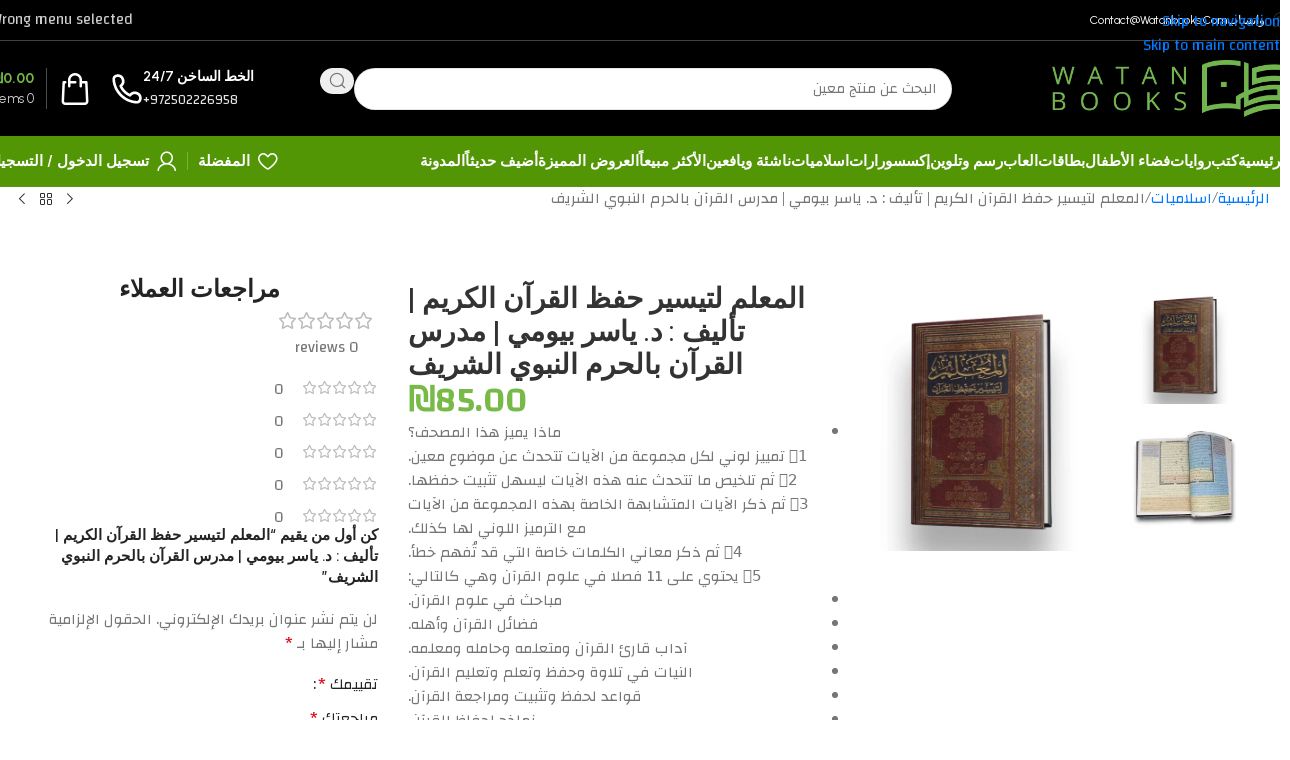

--- FILE ---
content_type: text/html; charset=UTF-8
request_url: https://watanbooks.com/product/%D8%A7%D9%84%D9%85%D8%B9%D9%84%D9%85-%D9%84%D8%AA%D9%8A%D8%B3%D9%8A%D8%B1-%D8%AD%D9%81%D8%B8-%D8%A7%D9%84%D9%82%D8%B1%D8%A2%D9%86-%D8%A7%D9%84%D9%83%D8%B1%D9%8A%D9%85%D9%84%D9%84%D9%83%D8%A7%D8%AA/
body_size: 79843
content:
<!DOCTYPE html>
<html dir="rtl" lang="ar">
<head><meta charset="UTF-8"><script>if(navigator.userAgent.match(/MSIE|Internet Explorer/i)||navigator.userAgent.match(/Trident\/7\..*?rv:11/i)){var href=document.location.href;if(!href.match(/[?&]nowprocket/)){if(href.indexOf("?")==-1){if(href.indexOf("#")==-1){document.location.href=href+"?nowprocket=1"}else{document.location.href=href.replace("#","?nowprocket=1#")}}else{if(href.indexOf("#")==-1){document.location.href=href+"&nowprocket=1"}else{document.location.href=href.replace("#","&nowprocket=1#")}}}}</script><script>(()=>{class RocketLazyLoadScripts{constructor(){this.v="1.2.6",this.triggerEvents=["keydown","mousedown","mousemove","touchmove","touchstart","touchend","wheel"],this.userEventHandler=this.t.bind(this),this.touchStartHandler=this.i.bind(this),this.touchMoveHandler=this.o.bind(this),this.touchEndHandler=this.h.bind(this),this.clickHandler=this.u.bind(this),this.interceptedClicks=[],this.interceptedClickListeners=[],this.l(this),window.addEventListener("pageshow",(t=>{this.persisted=t.persisted,this.everythingLoaded&&this.m()})),this.CSPIssue=sessionStorage.getItem("rocketCSPIssue"),document.addEventListener("securitypolicyviolation",(t=>{this.CSPIssue||"script-src-elem"!==t.violatedDirective||"data"!==t.blockedURI||(this.CSPIssue=!0,sessionStorage.setItem("rocketCSPIssue",!0))})),document.addEventListener("DOMContentLoaded",(()=>{this.k()})),this.delayedScripts={normal:[],async:[],defer:[]},this.trash=[],this.allJQueries=[]}p(t){document.hidden?t.t():(this.triggerEvents.forEach((e=>window.addEventListener(e,t.userEventHandler,{passive:!0}))),window.addEventListener("touchstart",t.touchStartHandler,{passive:!0}),window.addEventListener("mousedown",t.touchStartHandler),document.addEventListener("visibilitychange",t.userEventHandler))}_(){this.triggerEvents.forEach((t=>window.removeEventListener(t,this.userEventHandler,{passive:!0}))),document.removeEventListener("visibilitychange",this.userEventHandler)}i(t){"HTML"!==t.target.tagName&&(window.addEventListener("touchend",this.touchEndHandler),window.addEventListener("mouseup",this.touchEndHandler),window.addEventListener("touchmove",this.touchMoveHandler,{passive:!0}),window.addEventListener("mousemove",this.touchMoveHandler),t.target.addEventListener("click",this.clickHandler),this.L(t.target,!0),this.S(t.target,"onclick","rocket-onclick"),this.C())}o(t){window.removeEventListener("touchend",this.touchEndHandler),window.removeEventListener("mouseup",this.touchEndHandler),window.removeEventListener("touchmove",this.touchMoveHandler,{passive:!0}),window.removeEventListener("mousemove",this.touchMoveHandler),t.target.removeEventListener("click",this.clickHandler),this.L(t.target,!1),this.S(t.target,"rocket-onclick","onclick"),this.M()}h(){window.removeEventListener("touchend",this.touchEndHandler),window.removeEventListener("mouseup",this.touchEndHandler),window.removeEventListener("touchmove",this.touchMoveHandler,{passive:!0}),window.removeEventListener("mousemove",this.touchMoveHandler)}u(t){t.target.removeEventListener("click",this.clickHandler),this.L(t.target,!1),this.S(t.target,"rocket-onclick","onclick"),this.interceptedClicks.push(t),t.preventDefault(),t.stopPropagation(),t.stopImmediatePropagation(),this.M()}O(){window.removeEventListener("touchstart",this.touchStartHandler,{passive:!0}),window.removeEventListener("mousedown",this.touchStartHandler),this.interceptedClicks.forEach((t=>{t.target.dispatchEvent(new MouseEvent("click",{view:t.view,bubbles:!0,cancelable:!0}))}))}l(t){EventTarget.prototype.addEventListenerWPRocketBase=EventTarget.prototype.addEventListener,EventTarget.prototype.addEventListener=function(e,i,o){"click"!==e||t.windowLoaded||i===t.clickHandler||t.interceptedClickListeners.push({target:this,func:i,options:o}),(this||window).addEventListenerWPRocketBase(e,i,o)}}L(t,e){this.interceptedClickListeners.forEach((i=>{i.target===t&&(e?t.removeEventListener("click",i.func,i.options):t.addEventListener("click",i.func,i.options))})),t.parentNode!==document.documentElement&&this.L(t.parentNode,e)}D(){return new Promise((t=>{this.P?this.M=t:t()}))}C(){this.P=!0}M(){this.P=!1}S(t,e,i){t.hasAttribute&&t.hasAttribute(e)&&(event.target.setAttribute(i,event.target.getAttribute(e)),event.target.removeAttribute(e))}t(){this._(this),"loading"===document.readyState?document.addEventListener("DOMContentLoaded",this.R.bind(this)):this.R()}k(){let t=[];document.querySelectorAll("script[type=rocketlazyloadscript][data-rocket-src]").forEach((e=>{let i=e.getAttribute("data-rocket-src");if(i&&!i.startsWith("data:")){0===i.indexOf("//")&&(i=location.protocol+i);try{const o=new URL(i).origin;o!==location.origin&&t.push({src:o,crossOrigin:e.crossOrigin||"module"===e.getAttribute("data-rocket-type")})}catch(t){}}})),t=[...new Map(t.map((t=>[JSON.stringify(t),t]))).values()],this.T(t,"preconnect")}async R(){this.lastBreath=Date.now(),this.j(this),this.F(this),this.I(),this.W(),this.q(),await this.A(this.delayedScripts.normal),await this.A(this.delayedScripts.defer),await this.A(this.delayedScripts.async);try{await this.U(),await this.H(this),await this.J()}catch(t){console.error(t)}window.dispatchEvent(new Event("rocket-allScriptsLoaded")),this.everythingLoaded=!0,this.D().then((()=>{this.O()})),this.N()}W(){document.querySelectorAll("script[type=rocketlazyloadscript]").forEach((t=>{t.hasAttribute("data-rocket-src")?t.hasAttribute("async")&&!1!==t.async?this.delayedScripts.async.push(t):t.hasAttribute("defer")&&!1!==t.defer||"module"===t.getAttribute("data-rocket-type")?this.delayedScripts.defer.push(t):this.delayedScripts.normal.push(t):this.delayedScripts.normal.push(t)}))}async B(t){if(await this.G(),!0!==t.noModule||!("noModule"in HTMLScriptElement.prototype))return new Promise((e=>{let i;function o(){(i||t).setAttribute("data-rocket-status","executed"),e()}try{if(navigator.userAgent.indexOf("Firefox/")>0||""===navigator.vendor||this.CSPIssue)i=document.createElement("script"),[...t.attributes].forEach((t=>{let e=t.nodeName;"type"!==e&&("data-rocket-type"===e&&(e="type"),"data-rocket-src"===e&&(e="src"),i.setAttribute(e,t.nodeValue))})),t.text&&(i.text=t.text),i.hasAttribute("src")?(i.addEventListener("load",o),i.addEventListener("error",(function(){i.setAttribute("data-rocket-status","failed-network"),e()})),setTimeout((()=>{i.isConnected||e()}),1)):(i.text=t.text,o()),t.parentNode.replaceChild(i,t);else{const i=t.getAttribute("data-rocket-type"),s=t.getAttribute("data-rocket-src");i?(t.type=i,t.removeAttribute("data-rocket-type")):t.removeAttribute("type"),t.addEventListener("load",o),t.addEventListener("error",(i=>{this.CSPIssue&&i.target.src.startsWith("data:")?(console.log("WPRocket: data-uri blocked by CSP -> fallback"),t.removeAttribute("src"),this.B(t).then(e)):(t.setAttribute("data-rocket-status","failed-network"),e())})),s?(t.removeAttribute("data-rocket-src"),t.src=s):t.src="data:text/javascript;base64,"+window.btoa(unescape(encodeURIComponent(t.text)))}}catch(i){t.setAttribute("data-rocket-status","failed-transform"),e()}}));t.setAttribute("data-rocket-status","skipped")}async A(t){const e=t.shift();return e&&e.isConnected?(await this.B(e),this.A(t)):Promise.resolve()}q(){this.T([...this.delayedScripts.normal,...this.delayedScripts.defer,...this.delayedScripts.async],"preload")}T(t,e){var i=document.createDocumentFragment();t.forEach((t=>{const o=t.getAttribute&&t.getAttribute("data-rocket-src")||t.src;if(o&&!o.startsWith("data:")){const s=document.createElement("link");s.href=o,s.rel=e,"preconnect"!==e&&(s.as="script"),t.getAttribute&&"module"===t.getAttribute("data-rocket-type")&&(s.crossOrigin=!0),t.crossOrigin&&(s.crossOrigin=t.crossOrigin),t.integrity&&(s.integrity=t.integrity),i.appendChild(s),this.trash.push(s)}})),document.head.appendChild(i)}j(t){let e={};function i(i,o){return e[o].eventsToRewrite.indexOf(i)>=0&&!t.everythingLoaded?"rocket-"+i:i}function o(t,o){!function(t){e[t]||(e[t]={originalFunctions:{add:t.addEventListener,remove:t.removeEventListener},eventsToRewrite:[]},t.addEventListener=function(){arguments[0]=i(arguments[0],t),e[t].originalFunctions.add.apply(t,arguments)},t.removeEventListener=function(){arguments[0]=i(arguments[0],t),e[t].originalFunctions.remove.apply(t,arguments)})}(t),e[t].eventsToRewrite.push(o)}function s(e,i){let o=e[i];e[i]=null,Object.defineProperty(e,i,{get:()=>o||function(){},set(s){t.everythingLoaded?o=s:e["rocket"+i]=o=s}})}o(document,"DOMContentLoaded"),o(window,"DOMContentLoaded"),o(window,"load"),o(window,"pageshow"),o(document,"readystatechange"),s(document,"onreadystatechange"),s(window,"onload"),s(window,"onpageshow");try{Object.defineProperty(document,"readyState",{get:()=>t.rocketReadyState,set(e){t.rocketReadyState=e},configurable:!0}),document.readyState="loading"}catch(t){console.log("WPRocket DJE readyState conflict, bypassing")}}F(t){let e;function i(e){return t.everythingLoaded?e:e.split(" ").map((t=>"load"===t||0===t.indexOf("load.")?"rocket-jquery-load":t)).join(" ")}function o(o){function s(t){const e=o.fn[t];o.fn[t]=o.fn.init.prototype[t]=function(){return this[0]===window&&("string"==typeof arguments[0]||arguments[0]instanceof String?arguments[0]=i(arguments[0]):"object"==typeof arguments[0]&&Object.keys(arguments[0]).forEach((t=>{const e=arguments[0][t];delete arguments[0][t],arguments[0][i(t)]=e}))),e.apply(this,arguments),this}}o&&o.fn&&!t.allJQueries.includes(o)&&(o.fn.ready=o.fn.init.prototype.ready=function(e){return t.domReadyFired?e.bind(document)(o):document.addEventListener("rocket-DOMContentLoaded",(()=>e.bind(document)(o))),o([])},s("on"),s("one"),t.allJQueries.push(o)),e=o}o(window.jQuery),Object.defineProperty(window,"jQuery",{get:()=>e,set(t){o(t)}})}async H(t){const e=document.querySelector("script[data-webpack]");e&&(await async function(){return new Promise((t=>{e.addEventListener("load",t),e.addEventListener("error",t)}))}(),await t.K(),await t.H(t))}async U(){this.domReadyFired=!0;try{document.readyState="interactive"}catch(t){}await this.G(),document.dispatchEvent(new Event("rocket-readystatechange")),await this.G(),document.rocketonreadystatechange&&document.rocketonreadystatechange(),await this.G(),document.dispatchEvent(new Event("rocket-DOMContentLoaded")),await this.G(),window.dispatchEvent(new Event("rocket-DOMContentLoaded"))}async J(){try{document.readyState="complete"}catch(t){}await this.G(),document.dispatchEvent(new Event("rocket-readystatechange")),await this.G(),document.rocketonreadystatechange&&document.rocketonreadystatechange(),await this.G(),window.dispatchEvent(new Event("rocket-load")),await this.G(),window.rocketonload&&window.rocketonload(),await this.G(),this.allJQueries.forEach((t=>t(window).trigger("rocket-jquery-load"))),await this.G();const t=new Event("rocket-pageshow");t.persisted=this.persisted,window.dispatchEvent(t),await this.G(),window.rocketonpageshow&&window.rocketonpageshow({persisted:this.persisted}),this.windowLoaded=!0}m(){document.onreadystatechange&&document.onreadystatechange(),window.onload&&window.onload(),window.onpageshow&&window.onpageshow({persisted:this.persisted})}I(){const t=new Map;document.write=document.writeln=function(e){const i=document.currentScript;i||console.error("WPRocket unable to document.write this: "+e);const o=document.createRange(),s=i.parentElement;let n=t.get(i);void 0===n&&(n=i.nextSibling,t.set(i,n));const c=document.createDocumentFragment();o.setStart(c,0),c.appendChild(o.createContextualFragment(e)),s.insertBefore(c,n)}}async G(){Date.now()-this.lastBreath>45&&(await this.K(),this.lastBreath=Date.now())}async K(){return document.hidden?new Promise((t=>setTimeout(t))):new Promise((t=>requestAnimationFrame(t)))}N(){this.trash.forEach((t=>t.remove()))}static run(){const t=new RocketLazyLoadScripts;t.p(t)}}RocketLazyLoadScripts.run()})();</script>
	
	<link rel="profile" href="https://gmpg.org/xfn/11">
	<link rel="pingback" href="https://watanbooks.com/xmlrpc.php">

	<title>المعلم لتيسير حفظ القرآن الكريم | تأليف : د. ياسر بيومي | مدرس القرآن بالحرم النبوي الشريف &#8211; متجر وطن الكتب</title><link rel="preload" data-rocket-preload as="style" href="https://fonts.googleapis.com/css?family=Changa%3A400%2C600%7CUrbanist%3A400%2C600%2C700%7CAlbert%20Sans%3A400%2C600&#038;display=swap" /><link rel="stylesheet" href="https://fonts.googleapis.com/css?family=Changa%3A400%2C600%7CUrbanist%3A400%2C600%2C700%7CAlbert%20Sans%3A400%2C600&#038;display=swap" media="print" onload="this.media='all'" /><noscript><link rel="stylesheet" href="https://fonts.googleapis.com/css?family=Changa%3A400%2C600%7CUrbanist%3A400%2C600%2C700%7CAlbert%20Sans%3A400%2C600&#038;display=swap" /></noscript>
<meta name='robots' content='max-image-preview:large' />
	<style>img:is([sizes="auto" i], [sizes^="auto," i]) { contain-intrinsic-size: 3000px 1500px }</style>
	
<!-- Google Tag Manager for WordPress by gtm4wp.com -->
<script data-cfasync="false" data-pagespeed-no-defer>
	var gtm4wp_datalayer_name = "dataLayer";
	var dataLayer = dataLayer || [];

	const gtm4wp_scrollerscript_debugmode         = true;
	const gtm4wp_scrollerscript_callbacktime      = 100;
	const gtm4wp_scrollerscript_readerlocation    = 150;
	const gtm4wp_scrollerscript_contentelementid  = "content";
	const gtm4wp_scrollerscript_scannertime       = 60;
</script>
<!-- End Google Tag Manager for WordPress by gtm4wp.com --><script type="rocketlazyloadscript">window._wca = window._wca || [];</script>
<link rel='dns-prefetch' href='//www.googletagmanager.com' />
<link rel='dns-prefetch' href='//cdn.jsdelivr.net' />
<link rel='dns-prefetch' href='//stats.wp.com' />
<link rel='dns-prefetch' href='//storage-pu.adscale.com' />
<link rel='dns-prefetch' href='//fonts.googleapis.com' />
<link href='https://fonts.gstatic.com' crossorigin rel='preconnect' />
<link rel='preconnect' href='//i0.wp.com' />
<link rel='preconnect' href='//c0.wp.com' />
<link rel="alternate" type="application/rss+xml" title="متجر وطن الكتب &laquo; الخلاصة" href="https://watanbooks.com/feed/" />
<link rel="alternate" type="application/rss+xml" title="متجر وطن الكتب &laquo; خلاصة التعليقات" href="https://watanbooks.com/comments/feed/" />
<link rel="alternate" type="application/rss+xml" title="متجر وطن الكتب &laquo; المعلم لتيسير حفظ القرآن الكريم | تأليف : د. ياسر بيومي | مدرس القرآن بالحرم النبوي الشريف خلاصة التعليقات" href="https://watanbooks.com/product/%d8%a7%d9%84%d9%85%d8%b9%d9%84%d9%85-%d9%84%d8%aa%d9%8a%d8%b3%d9%8a%d8%b1-%d8%ad%d9%81%d8%b8-%d8%a7%d9%84%d9%82%d8%b1%d8%a2%d9%86-%d8%a7%d9%84%d9%83%d8%b1%d9%8a%d9%85%d9%84%d9%84%d9%83%d8%a7%d8%aa/feed/" />
<link data-minify="1" rel='stylesheet' id='wp-block-library-rtl-css' href='https://watanbooks.com/wp-content/cache/min/1/c/6.8.3/wp-includes/css/dist/block-library/style-rtl.min.css?ver=1765490073' type='text/css' media='all' />
<style id='safe-svg-svg-icon-style-inline-css' type='text/css'>
.safe-svg-cover{text-align:center}.safe-svg-cover .safe-svg-inside{display:inline-block;max-width:100%}.safe-svg-cover svg{fill:currentColor;height:100%;max-height:100%;max-width:100%;width:100%}

</style>
<link data-minify="1" rel='stylesheet' id='intl-tel-input-css-css' href='https://watanbooks.com/wp-content/cache/min/1/npm/intl-tel-input@25.10.10/build/css/intlTelInput.min.css?ver=1765490073' type='text/css' media='all' />
<style id='global-styles-inline-css' type='text/css'>
:root{--wp--preset--aspect-ratio--square: 1;--wp--preset--aspect-ratio--4-3: 4/3;--wp--preset--aspect-ratio--3-4: 3/4;--wp--preset--aspect-ratio--3-2: 3/2;--wp--preset--aspect-ratio--2-3: 2/3;--wp--preset--aspect-ratio--16-9: 16/9;--wp--preset--aspect-ratio--9-16: 9/16;--wp--preset--color--black: #000000;--wp--preset--color--cyan-bluish-gray: #abb8c3;--wp--preset--color--white: #ffffff;--wp--preset--color--pale-pink: #f78da7;--wp--preset--color--vivid-red: #cf2e2e;--wp--preset--color--luminous-vivid-orange: #ff6900;--wp--preset--color--luminous-vivid-amber: #fcb900;--wp--preset--color--light-green-cyan: #7bdcb5;--wp--preset--color--vivid-green-cyan: #00d084;--wp--preset--color--pale-cyan-blue: #8ed1fc;--wp--preset--color--vivid-cyan-blue: #0693e3;--wp--preset--color--vivid-purple: #9b51e0;--wp--preset--gradient--vivid-cyan-blue-to-vivid-purple: linear-gradient(135deg,rgba(6,147,227,1) 0%,rgb(155,81,224) 100%);--wp--preset--gradient--light-green-cyan-to-vivid-green-cyan: linear-gradient(135deg,rgb(122,220,180) 0%,rgb(0,208,130) 100%);--wp--preset--gradient--luminous-vivid-amber-to-luminous-vivid-orange: linear-gradient(135deg,rgba(252,185,0,1) 0%,rgba(255,105,0,1) 100%);--wp--preset--gradient--luminous-vivid-orange-to-vivid-red: linear-gradient(135deg,rgba(255,105,0,1) 0%,rgb(207,46,46) 100%);--wp--preset--gradient--very-light-gray-to-cyan-bluish-gray: linear-gradient(135deg,rgb(238,238,238) 0%,rgb(169,184,195) 100%);--wp--preset--gradient--cool-to-warm-spectrum: linear-gradient(135deg,rgb(74,234,220) 0%,rgb(151,120,209) 20%,rgb(207,42,186) 40%,rgb(238,44,130) 60%,rgb(251,105,98) 80%,rgb(254,248,76) 100%);--wp--preset--gradient--blush-light-purple: linear-gradient(135deg,rgb(255,206,236) 0%,rgb(152,150,240) 100%);--wp--preset--gradient--blush-bordeaux: linear-gradient(135deg,rgb(254,205,165) 0%,rgb(254,45,45) 50%,rgb(107,0,62) 100%);--wp--preset--gradient--luminous-dusk: linear-gradient(135deg,rgb(255,203,112) 0%,rgb(199,81,192) 50%,rgb(65,88,208) 100%);--wp--preset--gradient--pale-ocean: linear-gradient(135deg,rgb(255,245,203) 0%,rgb(182,227,212) 50%,rgb(51,167,181) 100%);--wp--preset--gradient--electric-grass: linear-gradient(135deg,rgb(202,248,128) 0%,rgb(113,206,126) 100%);--wp--preset--gradient--midnight: linear-gradient(135deg,rgb(2,3,129) 0%,rgb(40,116,252) 100%);--wp--preset--font-size--small: 13px;--wp--preset--font-size--medium: 20px;--wp--preset--font-size--large: 36px;--wp--preset--font-size--x-large: 42px;--wp--preset--spacing--20: 0.44rem;--wp--preset--spacing--30: 0.67rem;--wp--preset--spacing--40: 1rem;--wp--preset--spacing--50: 1.5rem;--wp--preset--spacing--60: 2.25rem;--wp--preset--spacing--70: 3.38rem;--wp--preset--spacing--80: 5.06rem;--wp--preset--shadow--natural: 6px 6px 9px rgba(0, 0, 0, 0.2);--wp--preset--shadow--deep: 12px 12px 50px rgba(0, 0, 0, 0.4);--wp--preset--shadow--sharp: 6px 6px 0px rgba(0, 0, 0, 0.2);--wp--preset--shadow--outlined: 6px 6px 0px -3px rgba(255, 255, 255, 1), 6px 6px rgba(0, 0, 0, 1);--wp--preset--shadow--crisp: 6px 6px 0px rgba(0, 0, 0, 1);}:where(body) { margin: 0; }.wp-site-blocks > .alignleft { float: left; margin-right: 2em; }.wp-site-blocks > .alignright { float: right; margin-left: 2em; }.wp-site-blocks > .aligncenter { justify-content: center; margin-left: auto; margin-right: auto; }:where(.is-layout-flex){gap: 0.5em;}:where(.is-layout-grid){gap: 0.5em;}.is-layout-flow > .alignleft{float: left;margin-inline-start: 0;margin-inline-end: 2em;}.is-layout-flow > .alignright{float: right;margin-inline-start: 2em;margin-inline-end: 0;}.is-layout-flow > .aligncenter{margin-left: auto !important;margin-right: auto !important;}.is-layout-constrained > .alignleft{float: left;margin-inline-start: 0;margin-inline-end: 2em;}.is-layout-constrained > .alignright{float: right;margin-inline-start: 2em;margin-inline-end: 0;}.is-layout-constrained > .aligncenter{margin-left: auto !important;margin-right: auto !important;}.is-layout-constrained > :where(:not(.alignleft):not(.alignright):not(.alignfull)){margin-left: auto !important;margin-right: auto !important;}body .is-layout-flex{display: flex;}.is-layout-flex{flex-wrap: wrap;align-items: center;}.is-layout-flex > :is(*, div){margin: 0;}body .is-layout-grid{display: grid;}.is-layout-grid > :is(*, div){margin: 0;}body{padding-top: 0px;padding-right: 0px;padding-bottom: 0px;padding-left: 0px;}a:where(:not(.wp-element-button)){text-decoration: none;}:root :where(.wp-element-button, .wp-block-button__link){background-color: #32373c;border-width: 0;color: #fff;font-family: inherit;font-size: inherit;line-height: inherit;padding: calc(0.667em + 2px) calc(1.333em + 2px);text-decoration: none;}.has-black-color{color: var(--wp--preset--color--black) !important;}.has-cyan-bluish-gray-color{color: var(--wp--preset--color--cyan-bluish-gray) !important;}.has-white-color{color: var(--wp--preset--color--white) !important;}.has-pale-pink-color{color: var(--wp--preset--color--pale-pink) !important;}.has-vivid-red-color{color: var(--wp--preset--color--vivid-red) !important;}.has-luminous-vivid-orange-color{color: var(--wp--preset--color--luminous-vivid-orange) !important;}.has-luminous-vivid-amber-color{color: var(--wp--preset--color--luminous-vivid-amber) !important;}.has-light-green-cyan-color{color: var(--wp--preset--color--light-green-cyan) !important;}.has-vivid-green-cyan-color{color: var(--wp--preset--color--vivid-green-cyan) !important;}.has-pale-cyan-blue-color{color: var(--wp--preset--color--pale-cyan-blue) !important;}.has-vivid-cyan-blue-color{color: var(--wp--preset--color--vivid-cyan-blue) !important;}.has-vivid-purple-color{color: var(--wp--preset--color--vivid-purple) !important;}.has-black-background-color{background-color: var(--wp--preset--color--black) !important;}.has-cyan-bluish-gray-background-color{background-color: var(--wp--preset--color--cyan-bluish-gray) !important;}.has-white-background-color{background-color: var(--wp--preset--color--white) !important;}.has-pale-pink-background-color{background-color: var(--wp--preset--color--pale-pink) !important;}.has-vivid-red-background-color{background-color: var(--wp--preset--color--vivid-red) !important;}.has-luminous-vivid-orange-background-color{background-color: var(--wp--preset--color--luminous-vivid-orange) !important;}.has-luminous-vivid-amber-background-color{background-color: var(--wp--preset--color--luminous-vivid-amber) !important;}.has-light-green-cyan-background-color{background-color: var(--wp--preset--color--light-green-cyan) !important;}.has-vivid-green-cyan-background-color{background-color: var(--wp--preset--color--vivid-green-cyan) !important;}.has-pale-cyan-blue-background-color{background-color: var(--wp--preset--color--pale-cyan-blue) !important;}.has-vivid-cyan-blue-background-color{background-color: var(--wp--preset--color--vivid-cyan-blue) !important;}.has-vivid-purple-background-color{background-color: var(--wp--preset--color--vivid-purple) !important;}.has-black-border-color{border-color: var(--wp--preset--color--black) !important;}.has-cyan-bluish-gray-border-color{border-color: var(--wp--preset--color--cyan-bluish-gray) !important;}.has-white-border-color{border-color: var(--wp--preset--color--white) !important;}.has-pale-pink-border-color{border-color: var(--wp--preset--color--pale-pink) !important;}.has-vivid-red-border-color{border-color: var(--wp--preset--color--vivid-red) !important;}.has-luminous-vivid-orange-border-color{border-color: var(--wp--preset--color--luminous-vivid-orange) !important;}.has-luminous-vivid-amber-border-color{border-color: var(--wp--preset--color--luminous-vivid-amber) !important;}.has-light-green-cyan-border-color{border-color: var(--wp--preset--color--light-green-cyan) !important;}.has-vivid-green-cyan-border-color{border-color: var(--wp--preset--color--vivid-green-cyan) !important;}.has-pale-cyan-blue-border-color{border-color: var(--wp--preset--color--pale-cyan-blue) !important;}.has-vivid-cyan-blue-border-color{border-color: var(--wp--preset--color--vivid-cyan-blue) !important;}.has-vivid-purple-border-color{border-color: var(--wp--preset--color--vivid-purple) !important;}.has-vivid-cyan-blue-to-vivid-purple-gradient-background{background: var(--wp--preset--gradient--vivid-cyan-blue-to-vivid-purple) !important;}.has-light-green-cyan-to-vivid-green-cyan-gradient-background{background: var(--wp--preset--gradient--light-green-cyan-to-vivid-green-cyan) !important;}.has-luminous-vivid-amber-to-luminous-vivid-orange-gradient-background{background: var(--wp--preset--gradient--luminous-vivid-amber-to-luminous-vivid-orange) !important;}.has-luminous-vivid-orange-to-vivid-red-gradient-background{background: var(--wp--preset--gradient--luminous-vivid-orange-to-vivid-red) !important;}.has-very-light-gray-to-cyan-bluish-gray-gradient-background{background: var(--wp--preset--gradient--very-light-gray-to-cyan-bluish-gray) !important;}.has-cool-to-warm-spectrum-gradient-background{background: var(--wp--preset--gradient--cool-to-warm-spectrum) !important;}.has-blush-light-purple-gradient-background{background: var(--wp--preset--gradient--blush-light-purple) !important;}.has-blush-bordeaux-gradient-background{background: var(--wp--preset--gradient--blush-bordeaux) !important;}.has-luminous-dusk-gradient-background{background: var(--wp--preset--gradient--luminous-dusk) !important;}.has-pale-ocean-gradient-background{background: var(--wp--preset--gradient--pale-ocean) !important;}.has-electric-grass-gradient-background{background: var(--wp--preset--gradient--electric-grass) !important;}.has-midnight-gradient-background{background: var(--wp--preset--gradient--midnight) !important;}.has-small-font-size{font-size: var(--wp--preset--font-size--small) !important;}.has-medium-font-size{font-size: var(--wp--preset--font-size--medium) !important;}.has-large-font-size{font-size: var(--wp--preset--font-size--large) !important;}.has-x-large-font-size{font-size: var(--wp--preset--font-size--x-large) !important;}
:where(.wp-block-post-template.is-layout-flex){gap: 1.25em;}:where(.wp-block-post-template.is-layout-grid){gap: 1.25em;}
:where(.wp-block-columns.is-layout-flex){gap: 2em;}:where(.wp-block-columns.is-layout-grid){gap: 2em;}
:root :where(.wp-block-pullquote){font-size: 1.5em;line-height: 1.6;}
</style>
<link data-minify="1" rel='stylesheet' id='acoplw-style-css' href='https://watanbooks.com/wp-content/cache/min/1/wp-content/plugins/aco-product-labels-for-woocommerce/assets/css/frontend.css?ver=1765490073' type='text/css' media='all' />
<link data-minify="1" rel='stylesheet' id='wawp-frontend-css-css' href='https://watanbooks.com/wp-content/cache/min/1/wp-content/plugins/automation-web-platform/assets/css/wawp-frontend.css?ver=1765490073' type='text/css' media='all' />
<link data-minify="1" rel='stylesheet' id='floating-whatsapp-button-style-css' href='https://watanbooks.com/wp-content/cache/min/1/wp-content/plugins/automation-web-platform/assets/css/style.css?ver=1765490073' type='text/css' media='all' />
<link data-minify="1" rel='stylesheet' id='remix-icon-css' href='https://watanbooks.com/wp-content/cache/min/1/wp-content/plugins/automation-web-platform/assets/css/resources/remixicon.css?ver=1765490073' type='text/css' media='all' />
<link rel='stylesheet' id='cookie-notice-front-css' href='https://watanbooks.com/wp-content/plugins/cookie-notice/css/front.min.css?ver=2.5.9' type='text/css' media='all' />
<style id='woocommerce-inline-inline-css' type='text/css'>
.woocommerce form .form-row .required { visibility: visible; }
</style>
<link data-minify="1" rel='stylesheet' id='awp-otp-frontend-styles-css' href='https://watanbooks.com/wp-content/cache/min/1/wp-content/plugins/automation-web-platform/assets/css/awp-otp-frontend.css?ver=1765490073' type='text/css' media='all' />
<link data-minify="1" rel='stylesheet' id='dashicons-css' href='https://watanbooks.com/wp-content/cache/min/1/c/6.8.3/wp-includes/css/dashicons.min.css?ver=1765490073' type='text/css' media='all' />
<style id='dashicons-inline-css' type='text/css'>
[data-font="Dashicons"]:before {font-family: 'Dashicons' !important;content: attr(data-icon) !important;speak: none !important;font-weight: normal !important;font-variant: normal !important;text-transform: none !important;line-height: 1 !important;font-style: normal !important;-webkit-font-smoothing: antialiased !important;-moz-osx-font-smoothing: grayscale !important;}
</style>
<link data-minify="1" rel='stylesheet' id='cfvsw_swatches_product-css' href='https://watanbooks.com/wp-content/cache/min/1/wp-content/plugins/variation-swatches-woo/assets/css/swatches.css?ver=1765490073' type='text/css' media='all' />
<style id='cfvsw_swatches_product-inline-css' type='text/css'>
.cfvsw-tooltip{background:#000000;color:#ffffff;} .cfvsw-tooltip:before{background:#000000;}:root {--cfvsw-swatches-font-size: 12px;--cfvsw-swatches-border-color: #000000;--cfvsw-swatches-border-color-hover: #00000080;--cfvsw-swatches-border-width: 1px;--cfvsw-swatches-tooltip-font-size: 12px;}
</style>
<link rel='stylesheet' id='elementor-frontend-css' href='https://watanbooks.com/wp-content/plugins/elementor/assets/css/frontend-rtl.min.css?ver=3.33.2' type='text/css' media='all' />
<link data-minify="1" rel='stylesheet' id='elementor-post-60291-css' href='https://watanbooks.com/wp-content/cache/min/1/wp-content/uploads/elementor/css/post-60291.css?ver=1765490073' type='text/css' media='all' />
<link rel='stylesheet' id='elementor-pro-css' href='https://watanbooks.com/wp-content/plugins/elementor-pro/assets/css/frontend-rtl.min.css?ver=3.16.1' type='text/css' media='all' />
<link data-minify="1" rel='stylesheet' id='pmw-public-elementor-fix-css' href='https://watanbooks.com/wp-content/cache/min/1/wp-content/plugins/woocommerce-google-adwords-conversion-tracking-tag/css/public/elementor-fix.css?ver=1765490073' type='text/css' media='all' />
<link data-minify="1" rel='stylesheet' id='sib-front-css-css' href='https://watanbooks.com/wp-content/cache/min/1/wp-content/plugins/mailin/css/mailin-front.css?ver=1765490073' type='text/css' media='all' />
<link rel='stylesheet' id='wd-style-base-css' href='https://watanbooks.com/wp-content/themes/woodmart/css/parts/base-rtl.min.css?ver=8.3.5' type='text/css' media='all' />
<link rel='stylesheet' id='wd-helpers-wpb-elem-css' href='https://watanbooks.com/wp-content/themes/woodmart/css/parts/helpers-wpb-elem.min.css?ver=8.3.5' type='text/css' media='all' />
<link rel='stylesheet' id='wd-woo-paypal-payments-css' href='https://watanbooks.com/wp-content/themes/woodmart/css/parts/int-woo-paypal-payments.min.css?ver=8.3.5' type='text/css' media='all' />
<link rel='stylesheet' id='wd-elementor-base-css' href='https://watanbooks.com/wp-content/themes/woodmart/css/parts/int-elem-base-rtl.min.css?ver=8.3.5' type='text/css' media='all' />
<link rel='stylesheet' id='wd-elementor-pro-base-css' href='https://watanbooks.com/wp-content/themes/woodmart/css/parts/int-elementor-pro-rtl.min.css?ver=8.3.5' type='text/css' media='all' />
<link rel='stylesheet' id='wd-woocommerce-base-css' href='https://watanbooks.com/wp-content/themes/woodmart/css/parts/woocommerce-base-rtl.min.css?ver=8.3.5' type='text/css' media='all' />
<link rel='stylesheet' id='wd-mod-star-rating-css' href='https://watanbooks.com/wp-content/themes/woodmart/css/parts/mod-star-rating.min.css?ver=8.3.5' type='text/css' media='all' />
<link rel='stylesheet' id='wd-woocommerce-block-notices-css' href='https://watanbooks.com/wp-content/themes/woodmart/css/parts/woo-mod-block-notices-rtl.min.css?ver=8.3.5' type='text/css' media='all' />
<link rel='stylesheet' id='wd-woo-mod-quantity-css' href='https://watanbooks.com/wp-content/themes/woodmart/css/parts/woo-mod-quantity.min.css?ver=8.3.5' type='text/css' media='all' />
<link rel='stylesheet' id='wd-woo-opt-free-progress-bar-css' href='https://watanbooks.com/wp-content/themes/woodmart/css/parts/woo-opt-free-progress-bar.min.css?ver=8.3.5' type='text/css' media='all' />
<link rel='stylesheet' id='wd-woo-mod-progress-bar-css' href='https://watanbooks.com/wp-content/themes/woodmart/css/parts/woo-mod-progress-bar.min.css?ver=8.3.5' type='text/css' media='all' />
<link rel='stylesheet' id='wd-woo-single-prod-el-base-css' href='https://watanbooks.com/wp-content/themes/woodmart/css/parts/woo-single-prod-el-base.min.css?ver=8.3.5' type='text/css' media='all' />
<link rel='stylesheet' id='wd-woo-mod-stock-status-css' href='https://watanbooks.com/wp-content/themes/woodmart/css/parts/woo-mod-stock-status.min.css?ver=8.3.5' type='text/css' media='all' />
<link rel='stylesheet' id='wd-woo-mod-shop-attributes-css' href='https://watanbooks.com/wp-content/themes/woodmart/css/parts/woo-mod-shop-attributes.min.css?ver=8.3.5' type='text/css' media='all' />
<link rel='stylesheet' id='wd-wp-blocks-css' href='https://watanbooks.com/wp-content/themes/woodmart/css/parts/wp-blocks.min.css?ver=8.3.5' type='text/css' media='all' />
<link rel='stylesheet' id='wd-header-base-css' href='https://watanbooks.com/wp-content/themes/woodmart/css/parts/header-base-rtl.min.css?ver=8.3.5' type='text/css' media='all' />
<link rel='stylesheet' id='wd-mod-tools-css' href='https://watanbooks.com/wp-content/themes/woodmart/css/parts/mod-tools.min.css?ver=8.3.5' type='text/css' media='all' />
<link rel='stylesheet' id='wd-header-search-css' href='https://watanbooks.com/wp-content/themes/woodmart/css/parts/header-el-search-rtl.min.css?ver=8.3.5' type='text/css' media='all' />
<link rel='stylesheet' id='wd-header-search-form-css' href='https://watanbooks.com/wp-content/themes/woodmart/css/parts/header-el-search-form-rtl.min.css?ver=8.3.5' type='text/css' media='all' />
<link rel='stylesheet' id='wd-wd-search-form-css' href='https://watanbooks.com/wp-content/themes/woodmart/css/parts/wd-search-form.min.css?ver=8.3.5' type='text/css' media='all' />
<link rel='stylesheet' id='wd-wd-search-results-css' href='https://watanbooks.com/wp-content/themes/woodmart/css/parts/wd-search-results.min.css?ver=8.3.5' type='text/css' media='all' />
<link rel='stylesheet' id='wd-wd-search-dropdown-css' href='https://watanbooks.com/wp-content/themes/woodmart/css/parts/wd-search-dropdown-rtl.min.css?ver=8.3.5' type='text/css' media='all' />
<link rel='stylesheet' id='wd-header-elements-base-css' href='https://watanbooks.com/wp-content/themes/woodmart/css/parts/header-el-base-rtl.min.css?ver=8.3.5' type='text/css' media='all' />
<link rel='stylesheet' id='wd-info-box-css' href='https://watanbooks.com/wp-content/themes/woodmart/css/parts/el-info-box-rtl.min.css?ver=8.3.5' type='text/css' media='all' />
<link rel='stylesheet' id='wd-header-cart-design-3-css' href='https://watanbooks.com/wp-content/themes/woodmart/css/parts/header-el-cart-design-3-rtl.min.css?ver=8.3.5' type='text/css' media='all' />
<link rel='stylesheet' id='wd-header-cart-side-css' href='https://watanbooks.com/wp-content/themes/woodmart/css/parts/header-el-cart-side.min.css?ver=8.3.5' type='text/css' media='all' />
<link rel='stylesheet' id='wd-header-cart-css' href='https://watanbooks.com/wp-content/themes/woodmart/css/parts/header-el-cart-rtl.min.css?ver=8.3.5' type='text/css' media='all' />
<link rel='stylesheet' id='wd-widget-shopping-cart-css' href='https://watanbooks.com/wp-content/themes/woodmart/css/parts/woo-widget-shopping-cart.min.css?ver=8.3.5' type='text/css' media='all' />
<link rel='stylesheet' id='wd-widget-product-list-css' href='https://watanbooks.com/wp-content/themes/woodmart/css/parts/woo-widget-product-list.min.css?ver=8.3.5' type='text/css' media='all' />
<link rel='stylesheet' id='wd-header-mobile-nav-drilldown-css' href='https://watanbooks.com/wp-content/themes/woodmart/css/parts/header-el-mobile-nav-drilldown-rtl.min.css?ver=8.3.5' type='text/css' media='all' />
<link rel='stylesheet' id='wd-header-mobile-nav-drilldown-slide-css' href='https://watanbooks.com/wp-content/themes/woodmart/css/parts/header-el-mobile-nav-drilldown-slide-rtl.min.css?ver=8.3.5' type='text/css' media='all' />
<link rel='stylesheet' id='wd-woo-mod-login-form-css' href='https://watanbooks.com/wp-content/themes/woodmart/css/parts/woo-mod-login-form.min.css?ver=8.3.5' type='text/css' media='all' />
<link rel='stylesheet' id='wd-header-my-account-css' href='https://watanbooks.com/wp-content/themes/woodmart/css/parts/header-el-my-account-rtl.min.css?ver=8.3.5' type='text/css' media='all' />
<link rel='stylesheet' id='wd-woo-single-prod-builder-css' href='https://watanbooks.com/wp-content/themes/woodmart/css/parts/woo-single-prod-builder.min.css?ver=8.3.5' type='text/css' media='all' />
<link rel='stylesheet' id='wd-woo-el-breadcrumbs-builder-css' href='https://watanbooks.com/wp-content/themes/woodmart/css/parts/woo-el-breadcrumbs-builder-rtl.min.css?ver=8.3.5' type='text/css' media='all' />
<link rel='stylesheet' id='wd-woo-single-prod-el-navigation-css' href='https://watanbooks.com/wp-content/themes/woodmart/css/parts/woo-single-prod-el-navigation-rtl.min.css?ver=8.3.5' type='text/css' media='all' />
<link rel='stylesheet' id='wd-photoswipe-css' href='https://watanbooks.com/wp-content/themes/woodmart/css/parts/lib-photoswipe-rtl.min.css?ver=8.3.5' type='text/css' media='all' />
<link rel='stylesheet' id='wd-woo-single-prod-el-gallery-css' href='https://watanbooks.com/wp-content/themes/woodmart/css/parts/woo-single-prod-el-gallery.min.css?ver=8.3.5' type='text/css' media='all' />
<link rel='stylesheet' id='wd-woo-single-prod-el-gallery-opt-thumb-left-desktop-css' href='https://watanbooks.com/wp-content/themes/woodmart/css/parts/woo-single-prod-el-gallery-opt-thumb-left-desktop.min.css?ver=8.3.5' type='text/css' media='all' />
<link rel='stylesheet' id='wd-swiper-css' href='https://watanbooks.com/wp-content/themes/woodmart/css/parts/lib-swiper-rtl.min.css?ver=8.3.5' type='text/css' media='all' />
<link rel='stylesheet' id='wd-swiper-arrows-css' href='https://watanbooks.com/wp-content/themes/woodmart/css/parts/lib-swiper-arrows-rtl.min.css?ver=8.3.5' type='text/css' media='all' />
<link rel='stylesheet' id='wd-social-icons-css' href='https://watanbooks.com/wp-content/themes/woodmart/css/parts/el-social-icons.min.css?ver=8.3.5' type='text/css' media='all' />
<link rel='stylesheet' id='wd-banner-css' href='https://watanbooks.com/wp-content/themes/woodmart/css/parts/el-banner.min.css?ver=8.3.5' type='text/css' media='all' />
<link rel='stylesheet' id='wd-banner-hover-zoom-css' href='https://watanbooks.com/wp-content/themes/woodmart/css/parts/el-banner-hover-zoom.min.css?ver=8.3.5' type='text/css' media='all' />
<link rel='stylesheet' id='wd-banner-btn-hover-css' href='https://watanbooks.com/wp-content/themes/woodmart/css/parts/el-banner-btn-hover.min.css?ver=8.3.5' type='text/css' media='all' />
<link rel='stylesheet' id='wd-el-subtitle-style-css' href='https://watanbooks.com/wp-content/themes/woodmart/css/parts/el-subtitle-style.min.css?ver=8.3.5' type='text/css' media='all' />
<link rel='stylesheet' id='wd-section-title-css' href='https://watanbooks.com/wp-content/themes/woodmart/css/parts/el-section-title-rtl.min.css?ver=8.3.5' type='text/css' media='all' />
<link rel='stylesheet' id='wd-woo-single-prod-opt-rating-summary-css' href='https://watanbooks.com/wp-content/themes/woodmart/css/parts/woo-single-prod-opt-rating-summary.min.css?ver=8.3.5' type='text/css' media='all' />
<link rel='stylesheet' id='wd-woo-single-prod-el-reviews-css' href='https://watanbooks.com/wp-content/themes/woodmart/css/parts/woo-single-prod-el-reviews.min.css?ver=8.3.5' type='text/css' media='all' />
<link rel='stylesheet' id='wd-woo-single-prod-el-reviews-style-2-css' href='https://watanbooks.com/wp-content/themes/woodmart/css/parts/woo-single-prod-el-reviews-style-2.min.css?ver=8.3.5' type='text/css' media='all' />
<link rel='stylesheet' id='wd-post-types-mod-comments-css' href='https://watanbooks.com/wp-content/themes/woodmart/css/parts/post-types-mod-comments.min.css?ver=8.3.5' type='text/css' media='all' />
<link rel='stylesheet' id='wd-product-loop-css' href='https://watanbooks.com/wp-content/themes/woodmart/css/parts/woo-product-loop-rtl.min.css?ver=8.3.5' type='text/css' media='all' />
<link rel='stylesheet' id='wd-product-loop-quick-css' href='https://watanbooks.com/wp-content/themes/woodmart/css/parts/woo-product-loop-quick.min.css?ver=8.3.5' type='text/css' media='all' />
<link rel='stylesheet' id='wd-woo-mod-add-btn-replace-css' href='https://watanbooks.com/wp-content/themes/woodmart/css/parts/woo-mod-add-btn-replace.min.css?ver=8.3.5' type='text/css' media='all' />
<link rel='stylesheet' id='wd-woo-opt-products-bg-css' href='https://watanbooks.com/wp-content/themes/woodmart/css/parts/woo-opt-products-bg.min.css?ver=8.3.5' type='text/css' media='all' />
<link rel='stylesheet' id='wd-woo-opt-stretch-cont-css' href='https://watanbooks.com/wp-content/themes/woodmart/css/parts/woo-opt-stretch-cont.min.css?ver=8.3.5' type='text/css' media='all' />
<link rel='stylesheet' id='wd-woo-opt-title-limit-css' href='https://watanbooks.com/wp-content/themes/woodmart/css/parts/woo-opt-title-limit.min.css?ver=8.3.5' type='text/css' media='all' />
<link rel='stylesheet' id='wd-mfp-popup-css' href='https://watanbooks.com/wp-content/themes/woodmart/css/parts/lib-magnific-popup-rtl.min.css?ver=8.3.5' type='text/css' media='all' />
<link rel='stylesheet' id='wd-mod-animations-transform-css' href='https://watanbooks.com/wp-content/themes/woodmart/css/parts/mod-animations-transform.min.css?ver=8.3.5' type='text/css' media='all' />
<link rel='stylesheet' id='wd-mod-transform-css' href='https://watanbooks.com/wp-content/themes/woodmart/css/parts/mod-transform.min.css?ver=8.3.5' type='text/css' media='all' />
<link rel='stylesheet' id='wd-woo-mod-product-labels-css' href='https://watanbooks.com/wp-content/themes/woodmart/css/parts/woo-mod-product-labels.min.css?ver=8.3.5' type='text/css' media='all' />
<link rel='stylesheet' id='wd-widget-collapse-css' href='https://watanbooks.com/wp-content/themes/woodmart/css/parts/opt-widget-collapse.min.css?ver=8.3.5' type='text/css' media='all' />
<link rel='stylesheet' id='wd-scroll-top-css' href='https://watanbooks.com/wp-content/themes/woodmart/css/parts/opt-scrolltotop-rtl.min.css?ver=8.3.5' type='text/css' media='all' />
<link rel='stylesheet' id='wd-header-my-account-sidebar-css' href='https://watanbooks.com/wp-content/themes/woodmart/css/parts/header-el-my-account-sidebar.min.css?ver=8.3.5' type='text/css' media='all' />
<link rel='stylesheet' id='wd-bottom-toolbar-css' href='https://watanbooks.com/wp-content/themes/woodmart/css/parts/opt-bottom-toolbar-rtl.min.css?ver=8.3.5' type='text/css' media='all' />

<link data-minify="1" rel='stylesheet' id='elementor-gf-local-roboto-css' href='https://watanbooks.com/wp-content/cache/min/1/wp-content/uploads/elementor/google-fonts/css/roboto.css?ver=1765490074' type='text/css' media='all' />
<link data-minify="1" rel='stylesheet' id='elementor-gf-local-robotoslab-css' href='https://watanbooks.com/wp-content/cache/min/1/wp-content/uploads/elementor/google-fonts/css/robotoslab.css?ver=1765490074' type='text/css' media='all' />
<script type="text/template" id="tmpl-variation-template">
	<div class="woocommerce-variation-description">{{{ data.variation.variation_description }}}</div>
	<div class="woocommerce-variation-price">{{{ data.variation.price_html }}}</div>
	<div class="woocommerce-variation-availability">{{{ data.variation.availability_html }}}</div>
</script>
<script type="text/template" id="tmpl-unavailable-variation-template">
	<p role="alert">عفوًا، هذا المنتج غير متوفر. يرجى اختيار مجموعة أخرى.</p>
</script>
<script type="rocketlazyloadscript" data-rocket-type="text/javascript" id="woocommerce-google-analytics-integration-gtag-js-after">
/* <![CDATA[ */
/* Google Analytics for WooCommerce (gtag.js) */
					window.dataLayer = window.dataLayer || [];
					function gtag(){dataLayer.push(arguments);}
					// Set up default consent state.
					for ( const mode of [{"analytics_storage":"denied","ad_storage":"denied","ad_user_data":"denied","ad_personalization":"denied","region":["AT","BE","BG","HR","CY","CZ","DK","EE","FI","FR","DE","GR","HU","IS","IE","IT","LV","LI","LT","LU","MT","NL","NO","PL","PT","RO","SK","SI","ES","SE","GB","CH"]}] || [] ) {
						gtag( "consent", "default", { "wait_for_update": 500, ...mode } );
					}
					gtag("js", new Date());
					gtag("set", "developer_id.dOGY3NW", true);
					gtag("config", "G-LXTGERXV3B", {"track_404":true,"allow_google_signals":true,"logged_in":false,"linker":{"domains":[],"allow_incoming":true},"custom_map":{"dimension1":"logged_in"}});
/* ]]> */
</script>
<script type="rocketlazyloadscript" data-minify="1" data-rocket-type="text/javascript" data-rocket-src="https://watanbooks.com/wp-content/cache/min/1/c/6.8.3/wp-includes/js/dist/hooks.min.js?ver=1764513554" id="wp-hooks-js"></script>
<script type="text/javascript" src="https://c0.wp.com/c/6.8.3/wp-includes/js/jquery/jquery.min.js" id="jquery-core-js" data-rocket-defer defer></script>
<script type="rocketlazyloadscript" data-minify="1" data-rocket-type="text/javascript" data-rocket-src="https://watanbooks.com/wp-content/cache/min/1/c/6.8.3/wp-includes/js/jquery/jquery-migrate.min.js?ver=1764513554" id="jquery-migrate-js" data-rocket-defer defer></script>
<script type="text/javascript" id="acoplw-script-js-extra">window.addEventListener('DOMContentLoaded', function() {
/* <![CDATA[ */
var acoplw_frontend_object = {"classname":"","enablejquery":"0"};
/* ]]> */
});</script>
<script type="rocketlazyloadscript" data-minify="1" data-rocket-type="text/javascript" data-rocket-src="https://watanbooks.com/wp-content/cache/min/1/wp-content/plugins/aco-product-labels-for-woocommerce/assets/js/frontend.js?ver=1764513554" id="acoplw-script-js" data-rocket-defer defer></script>
<script type="rocketlazyloadscript" data-rocket-type="text/javascript" id="cookie-notice-front-js-before">
/* <![CDATA[ */
var cnArgs = {"ajaxUrl":"https:\/\/watanbooks.com\/wp-admin\/admin-ajax.php","nonce":"ecd6bd8540","hideEffect":"fade","position":"bottom","onScroll":false,"onScrollOffset":100,"onClick":false,"cookieName":"cookie_notice_accepted","cookieTime":2592000,"cookieTimeRejected":2592000,"globalCookie":false,"redirection":false,"cache":true,"revokeCookies":false,"revokeCookiesOpt":"automatic"};
/* ]]> */
</script>
<script type="rocketlazyloadscript" data-rocket-type="text/javascript" data-rocket-src="https://watanbooks.com/wp-content/plugins/cookie-notice/js/front.min.js?ver=2.5.9" id="cookie-notice-front-js" data-rocket-defer defer></script>
<script type="rocketlazyloadscript" data-minify="1" data-rocket-type="text/javascript" data-rocket-src="https://watanbooks.com/wp-content/cache/min/1/p/woocommerce/10.3.5/assets/js/jquery-blockui/jquery.blockUI.min.js?ver=1764513554" id="wc-jquery-blockui-js" data-wp-strategy="defer" data-rocket-defer defer></script>
<script type="text/javascript" id="wc-add-to-cart-js-extra">
/* <![CDATA[ */
var wc_add_to_cart_params = {"ajax_url":"\/wp-admin\/admin-ajax.php","wc_ajax_url":"\/?wc-ajax=%%endpoint%%","i18n_view_cart":"\u0639\u0631\u0636 \u0627\u0644\u0633\u0644\u0629","cart_url":"https:\/\/watanbooks.com\/cart\/","is_cart":"","cart_redirect_after_add":"yes"};
/* ]]> */
</script>
<script type="rocketlazyloadscript" data-minify="1" data-rocket-type="text/javascript" data-rocket-src="https://watanbooks.com/wp-content/cache/min/1/p/woocommerce/10.3.5/assets/js/frontend/add-to-cart.min.js?ver=1764513554" id="wc-add-to-cart-js" defer="defer" data-wp-strategy="defer"></script>
<script type="rocketlazyloadscript" data-minify="1" data-rocket-type="text/javascript" data-rocket-src="https://watanbooks.com/wp-content/cache/min/1/p/woocommerce/10.3.5/assets/js/zoom/jquery.zoom.min.js?ver=1764513554" id="wc-zoom-js" defer="defer" data-wp-strategy="defer"></script>
<script type="text/javascript" id="wc-single-product-js-extra">
/* <![CDATA[ */
var wc_single_product_params = {"i18n_required_rating_text":"\u0627\u0644\u0631\u062c\u0627\u0621 \u0625\u062e\u062a\u064a\u0627\u0631 \u062a\u0642\u064a\u064a\u0645 \u0644\u0644\u0645\u0646\u062a\u062c","i18n_rating_options":["1 \u0645\u0646 \u0623\u0635\u0644 5 \u0646\u062c\u0648\u0645","2 \u0645\u0646 \u0623\u0635\u0644 5 \u0646\u062c\u0648\u0645","3 \u0645\u0646 \u0623\u0635\u0644 5 \u0646\u062c\u0648\u0645","4 \u0645\u0646 \u0623\u0635\u0644 5 \u0646\u062c\u0648\u0645","5 \u0645\u0646 \u0623\u0635\u0644 5 \u0646\u062c\u0648\u0645"],"i18n_product_gallery_trigger_text":"\u0639\u0631\u0636 \u0645\u0639\u0631\u0636 \u0627\u0644\u0635\u0648\u0631\u0629 \u0628\u0634\u0627\u0634\u0629 \u0643\u0627\u0645\u0644\u0629","review_rating_required":"yes","flexslider":{"rtl":true,"animation":"slide","smoothHeight":true,"directionNav":false,"controlNav":"thumbnails","slideshow":false,"animationSpeed":500,"animationLoop":false,"allowOneSlide":false},"zoom_enabled":"","zoom_options":[],"photoswipe_enabled":"","photoswipe_options":{"shareEl":false,"closeOnScroll":false,"history":false,"hideAnimationDuration":0,"showAnimationDuration":0},"flexslider_enabled":""};
/* ]]> */
</script>
<script type="rocketlazyloadscript" data-minify="1" data-rocket-type="text/javascript" data-rocket-src="https://watanbooks.com/wp-content/cache/min/1/p/woocommerce/10.3.5/assets/js/frontend/single-product.min.js?ver=1764513554" id="wc-single-product-js" defer="defer" data-wp-strategy="defer"></script>
<script type="rocketlazyloadscript" data-minify="1" data-rocket-type="text/javascript" data-rocket-src="https://watanbooks.com/wp-content/cache/min/1/p/woocommerce/10.3.5/assets/js/js-cookie/js.cookie.min.js?ver=1764513554" id="wc-js-cookie-js" defer="defer" data-wp-strategy="defer"></script>
<script type="text/javascript" id="woocommerce-js-extra">
/* <![CDATA[ */
var woocommerce_params = {"ajax_url":"\/wp-admin\/admin-ajax.php","wc_ajax_url":"\/?wc-ajax=%%endpoint%%","i18n_password_show":"\u0639\u0631\u0636 \u0643\u0644\u0645\u0629 \u0627\u0644\u0645\u0631\u0648\u0631","i18n_password_hide":"\u0625\u062e\u0641\u0627\u0621 \u0643\u0644\u0645\u0629 \u0627\u0644\u0645\u0631\u0648\u0631"};
/* ]]> */
</script>
<script type="rocketlazyloadscript" data-minify="1" data-rocket-type="text/javascript" data-rocket-src="https://watanbooks.com/wp-content/cache/min/1/p/woocommerce/10.3.5/assets/js/frontend/woocommerce.min.js?ver=1764513554" id="woocommerce-js" defer="defer" data-wp-strategy="defer"></script>
<script type="rocketlazyloadscript" data-minify="1" data-rocket-type="text/javascript" data-rocket-src="https://watanbooks.com/wp-content/cache/min/1/wp-content/plugins/duracelltomi-google-tag-manager/dist/js/analytics-talk-content-tracking.js?ver=1764513554" id="gtm4wp-scroll-tracking-js" data-rocket-defer defer></script>
<script type="rocketlazyloadscript" data-minify="1" data-rocket-type="text/javascript" data-rocket-src="https://watanbooks.com/wp-content/cache/min/1/c/6.8.3/wp-includes/js/underscore.min.js?ver=1764513554" id="underscore-js" data-rocket-defer defer></script>
<script type="text/javascript" id="wp-util-js-extra">
/* <![CDATA[ */
var _wpUtilSettings = {"ajax":{"url":"\/wp-admin\/admin-ajax.php"}};
/* ]]> */
</script>
<script type="rocketlazyloadscript" data-minify="1" data-rocket-type="text/javascript" data-rocket-src="https://watanbooks.com/wp-content/cache/min/1/c/6.8.3/wp-includes/js/wp-util.min.js?ver=1764513554" id="wp-util-js" data-rocket-defer defer></script>
<script type="text/javascript" src="https://stats.wp.com/s-202550.js" id="woocommerce-analytics-js" defer="defer" data-wp-strategy="defer"></script>
<script type="text/javascript" id="wpm-js-extra">
/* <![CDATA[ */
var wpm = {"ajax_url":"https:\/\/watanbooks.com\/wp-admin\/admin-ajax.php","root":"https:\/\/watanbooks.com\/wp-json\/","nonce_wp_rest":"d6baafd024","nonce_ajax":"4a91b69913"};
/* ]]> */
</script>
<script type="rocketlazyloadscript" data-rocket-type="text/javascript" data-rocket-src="https://watanbooks.com/wp-content/plugins/woocommerce-google-adwords-conversion-tracking-tag/js/public/free/wpm-public.p1.min.js?ver=1.53.0" id="wpm-js" data-rocket-defer defer></script>
<script type="rocketlazyloadscript" data-rocket-type="text/javascript" data-rocket-src="https://watanbooks.com/wp-content/themes/woodmart/js/scripts/global/scrollBar.min.js?ver=8.3.5" id="wd-scrollbar-js"></script>
<script type="text/javascript" id="sib-front-js-js-extra">
/* <![CDATA[ */
var sibErrMsg = {"invalidMail":"Please fill out valid email address","requiredField":"Please fill out required fields","invalidDateFormat":"Please fill out valid date format","invalidSMSFormat":"Please fill out valid phone number"};
var ajax_sib_front_object = {"ajax_url":"https:\/\/watanbooks.com\/wp-admin\/admin-ajax.php","ajax_nonce":"693e7cf01d","flag_url":"https:\/\/watanbooks.com\/wp-content\/plugins\/mailin\/img\/flags\/"};
/* ]]> */
</script>
<script type="rocketlazyloadscript" data-minify="1" data-rocket-type="text/javascript" data-rocket-src="https://watanbooks.com/wp-content/cache/min/1/wp-content/plugins/mailin/js/mailin-front.js?ver=1764513554" id="sib-front-js-js" data-rocket-defer defer></script>
<link rel="https://api.w.org/" href="https://watanbooks.com/wp-json/" /><link rel="alternate" title="JSON" type="application/json" href="https://watanbooks.com/wp-json/wp/v2/product/27124" /><link rel="EditURI" type="application/rsd+xml" title="RSD" href="https://watanbooks.com/xmlrpc.php?rsd" />
<meta name="generator" content="WordPress 6.8.3" />
<meta name="generator" content="WooCommerce 10.3.5" />
<link rel="canonical" href="https://watanbooks.com/product/%d8%a7%d9%84%d9%85%d8%b9%d9%84%d9%85-%d9%84%d8%aa%d9%8a%d8%b3%d9%8a%d8%b1-%d8%ad%d9%81%d8%b8-%d8%a7%d9%84%d9%82%d8%b1%d8%a2%d9%86-%d8%a7%d9%84%d9%83%d8%b1%d9%8a%d9%85%d9%84%d9%84%d9%83%d8%a7%d8%aa/" />
<link rel='shortlink' href='https://watanbooks.com/?p=27124' />
<link rel="alternate" title="oEmbed (JSON)" type="application/json+oembed" href="https://watanbooks.com/wp-json/oembed/1.0/embed?url=https%3A%2F%2Fwatanbooks.com%2Fproduct%2F%25d8%25a7%25d9%2584%25d9%2585%25d8%25b9%25d9%2584%25d9%2585-%25d9%2584%25d8%25aa%25d9%258a%25d8%25b3%25d9%258a%25d8%25b1-%25d8%25ad%25d9%2581%25d8%25b8-%25d8%25a7%25d9%2584%25d9%2582%25d8%25b1%25d8%25a2%25d9%2586-%25d8%25a7%25d9%2584%25d9%2583%25d8%25b1%25d9%258a%25d9%2585%25d9%2584%25d9%2584%25d9%2583%25d8%25a7%25d8%25aa%2F" />
<link rel="alternate" title="oEmbed (XML)" type="text/xml+oembed" href="https://watanbooks.com/wp-json/oembed/1.0/embed?url=https%3A%2F%2Fwatanbooks.com%2Fproduct%2F%25d8%25a7%25d9%2584%25d9%2585%25d8%25b9%25d9%2584%25d9%2585-%25d9%2584%25d8%25aa%25d9%258a%25d8%25b3%25d9%258a%25d8%25b1-%25d8%25ad%25d9%2581%25d8%25b8-%25d8%25a7%25d9%2584%25d9%2582%25d8%25b1%25d8%25a2%25d9%2586-%25d8%25a7%25d9%2584%25d9%2583%25d8%25b1%25d9%258a%25d9%2585%25d9%2584%25d9%2584%25d9%2583%25d8%25a7%25d8%25aa%2F&#038;format=xml" />
		<style type="text/css">
			.bit_order_instruction p {
				margin-bottom: 10px;
				border-bottom: 1px solid #ececec;
				padding-bottom: 10px;
			}
			.payment_method_bit_offline_gateway label img {
				width: 50px;
			}
		</style>		
		<style>img#wpstats{display:none}</style>
		
<!-- Google Tag Manager for WordPress by gtm4wp.com -->
<!-- GTM Container placement set to automatic -->
<script data-cfasync="false" data-pagespeed-no-defer>
	var dataLayer_content = {"pagePostType":"product","pagePostType2":"single-product","pagePostAuthor":"asmaa"};
	dataLayer.push( dataLayer_content );
</script>
<script type="rocketlazyloadscript" data-cfasync="false" data-pagespeed-no-defer>
(function(w,d,s,l,i){w[l]=w[l]||[];w[l].push({'gtm.start':
new Date().getTime(),event:'gtm.js'});var f=d.getElementsByTagName(s)[0],
j=d.createElement(s),dl=l!='dataLayer'?'&l='+l:'';j.async=true;j.src=
'//www.googletagmanager.com/gtm.js?id='+i+dl;f.parentNode.insertBefore(j,f);
})(window,document,'script','dataLayer','GTM-P6DSRL5D');
</script>
<!-- End Google Tag Manager for WordPress by gtm4wp.com --><!-- Google site verification - Google for WooCommerce -->
<meta name="google-site-verification" content="P79C7LW1cc8dBa9s8jSDbr0hnJsdEwvCWvZAlD01dmM" />
<meta name="theme-color" content="rgb(13,6,37)">					<meta name="viewport" content="width=device-width, initial-scale=1.0, maximum-scale=1.0, user-scalable=no">
										<noscript><style>.woocommerce-product-gallery{ opacity: 1 !important; }</style></noscript>
	<meta name="generator" content="Elementor 3.33.2; features: e_font_icon_svg, additional_custom_breakpoints; settings: css_print_method-external, google_font-enabled, font_display-swap">

<!-- START Pixel Manager for WooCommerce -->

		<script type="rocketlazyloadscript">

			window.wpmDataLayer = window.wpmDataLayer || {};
			window.wpmDataLayer = Object.assign(window.wpmDataLayer, {"cart":{},"cart_item_keys":{},"version":{"number":"1.53.0","pro":false,"eligible_for_updates":false,"distro":"fms","beta":false,"show":true},"pixels":{"google":{"linker":{"settings":null},"user_id":false,"ads":{"conversion_ids":{"AW-817294945":"CdF5CJ_qv_0YEOHc24UD"},"dynamic_remarketing":{"status":true,"id_type":"post_id","send_events_with_parent_ids":true},"google_business_vertical":"retail","phone_conversion_number":"","phone_conversion_label":""},"analytics":{"ga4":{"measurement_id":"G-LXTGERXV3B","parameters":{},"mp_active":false,"debug_mode":false,"page_load_time_tracking":false},"id_type":"post_id"},"tag_id":"AW-817294945","tag_id_suppressed":[],"tag_gateway":{"measurement_path":""},"tcf_support":false,"consent_mode":{"is_active":false,"wait_for_update":500,"ads_data_redaction":false,"url_passthrough":true}},"facebook":{"pixel_id":"908450267090504","dynamic_remarketing":{"id_type":"post_id"},"capi":false,"advanced_matching":false,"exclusion_patterns":[],"fbevents_js_url":"https://connect.facebook.net/en_US/fbevents.js"}},"shop":{"list_name":"Product | المعلم لتيسير حفظ القرآن الكريم | تأليف : د. ياسر بيومي | مدرس القرآن بالحرم النبوي الشريف","list_id":"product_%d8%a7%d9%84%d9%85%d8%b9%d9%84%d9%85-%d9%84%d8%aa%d9%8a%d8%b3%d9%8a%d8%b1-%d8%ad%d9%81%d8%b8-%d8%a7%d9%84%d9%82%d8%b1%d8%a2%d9%86-%d8%a7%d9%84%d9%83%d8%b1%d9%8a%d9%85-%d8%aa%d8%a3%d9%84%d9%8a%d9%81","page_type":"product","product_type":"simple","currency":"ILS","selectors":{"addToCart":[],"beginCheckout":[]},"order_duplication_prevention":true,"view_item_list_trigger":{"test_mode":false,"background_color":"green","opacity":0.5,"repeat":true,"timeout":1000,"threshold":0.8},"variations_output":true,"session_active":false},"page":{"id":27124,"title":"المعلم لتيسير حفظ القرآن الكريم | تأليف : د. ياسر بيومي | مدرس القرآن بالحرم النبوي الشريف","type":"product","categories":[],"parent":{"id":0,"title":"المعلم لتيسير حفظ القرآن الكريم | تأليف : د. ياسر بيومي | مدرس القرآن بالحرم النبوي الشريف","type":"product","categories":[]}},"general":{"user_logged_in":false,"scroll_tracking_thresholds":[],"page_id":27124,"exclude_domains":[],"server_2_server":{"active":false,"user_agent_exclude_patterns":[],"ip_exclude_list":[],"pageview_event_s2s":{"is_active":false,"pixels":["facebook"]}},"consent_management":{"explicit_consent":false},"lazy_load_pmw":false,"chunk_base_path":"https://watanbooks.com/wp-content/plugins/woocommerce-google-adwords-conversion-tracking-tag/js/public/free/","modules":{"load_deprecated_functions":true}}});

		</script>

		
<!-- END Pixel Manager for WooCommerce -->
			<meta name="pm-dataLayer-meta" content="27124" class="wpmProductId"
				  data-id="27124">
					<script type="rocketlazyloadscript">
			(window.wpmDataLayer = window.wpmDataLayer || {}).products                = window.wpmDataLayer.products || {};
			window.wpmDataLayer.products[27124] = {"id":"27124","sku":"","price":85,"brand":"","quantity":1,"dyn_r_ids":{"post_id":"27124","sku":27124,"gpf":"woocommerce_gpf_27124","gla":"gla_27124"},"is_variable":false,"type":"simple","name":"المعلم لتيسير حفظ القرآن الكريم | تأليف : د. ياسر بيومي | مدرس القرآن بالحرم النبوي الشريف","category":["اسلاميات","المصاحف","كتب"],"is_variation":false};
					</script>
					<style>
				.e-con.e-parent:nth-of-type(n+4):not(.e-lazyloaded):not(.e-no-lazyload),
				.e-con.e-parent:nth-of-type(n+4):not(.e-lazyloaded):not(.e-no-lazyload) * {
					background-image: none !important;
				}
				@media screen and (max-height: 1024px) {
					.e-con.e-parent:nth-of-type(n+3):not(.e-lazyloaded):not(.e-no-lazyload),
					.e-con.e-parent:nth-of-type(n+3):not(.e-lazyloaded):not(.e-no-lazyload) * {
						background-image: none !important;
					}
				}
				@media screen and (max-height: 640px) {
					.e-con.e-parent:nth-of-type(n+2):not(.e-lazyloaded):not(.e-no-lazyload),
					.e-con.e-parent:nth-of-type(n+2):not(.e-lazyloaded):not(.e-no-lazyload) * {
						background-image: none !important;
					}
				}
			</style>
			<link rel="icon" href="https://i0.wp.com/watanbooks.com/wp-content/uploads/2024/06/cropped-Watan-Books-Icon.png?fit=32%2C32&#038;ssl=1" sizes="32x32" />
<link rel="icon" href="https://i0.wp.com/watanbooks.com/wp-content/uploads/2024/06/cropped-Watan-Books-Icon.png?fit=192%2C192&#038;ssl=1" sizes="192x192" />
<link rel="apple-touch-icon" href="https://i0.wp.com/watanbooks.com/wp-content/uploads/2024/06/cropped-Watan-Books-Icon.png?fit=180%2C180&#038;ssl=1" />
<meta name="msapplication-TileImage" content="https://i0.wp.com/watanbooks.com/wp-content/uploads/2024/06/cropped-Watan-Books-Icon.png?fit=270%2C270&#038;ssl=1" />
		<style type="text/css" id="wp-custom-css">
			.product-grid-item .wd-entities-title+div,
.wd-product-cats,
.product-element .wd-product-cats,
.woocommerce-product-details__short-description .posted_in {
    display: none !important;
}
/* إجبار لون "نفذت من المخزون" على الظهور بالأحمر */
.woocommerce ul.products li.product .out-of-stock,
.woocommerce ul.products li.product .outofstock,
.woocommerce div.product .out-of-stock,
.woocommerce div.product .outofstock {
    color: #e60023 !important;           /* أحمر */
    font-weight: bold !important;
    background-color: #fff3f3 !important; /* خلفية فاتحة */
    padding: 6px 12px !important;
    border-radius: 6px !important;
    display: inline-block !important;
    border: 1px solid #f5c2c2 !important;
    text-transform: none !important;
}
		</style>
		<style>
		
		</style>
<meta name="google-site-verification" content="p0sJYXMLMtKlk2KRrjgf5pd4cZVH9FjOh1uxDLYcWDA">

<meta name="facebook-domain-verification" content="TBD" />
			<style id="wd-style-header_695440-css" data-type="wd-style-header_695440">
				:root{
	--wd-top-bar-h: 40px;
	--wd-top-bar-sm-h: .00001px;
	--wd-top-bar-sticky-h: .00001px;
	--wd-top-bar-brd-w: 1px;

	--wd-header-general-h: 95px;
	--wd-header-general-sm-h: 60px;
	--wd-header-general-sticky-h: 60px;
	--wd-header-general-brd-w: .00001px;

	--wd-header-bottom-h: 50px;
	--wd-header-bottom-sm-h: 60px;
	--wd-header-bottom-sticky-h: 50px;
	--wd-header-bottom-brd-w: 1px;

	--wd-header-clone-h: .00001px;

	--wd-header-brd-w: calc(var(--wd-top-bar-brd-w) + var(--wd-header-general-brd-w) + var(--wd-header-bottom-brd-w));
	--wd-header-h: calc(var(--wd-top-bar-h) + var(--wd-header-general-h) + var(--wd-header-bottom-h) + var(--wd-header-brd-w));
	--wd-header-sticky-h: calc(var(--wd-top-bar-sticky-h) + var(--wd-header-general-sticky-h) + var(--wd-header-bottom-sticky-h) + var(--wd-header-clone-h) + var(--wd-header-brd-w));
	--wd-header-sm-h: calc(var(--wd-top-bar-sm-h) + var(--wd-header-general-sm-h) + var(--wd-header-bottom-sm-h) + var(--wd-header-brd-w));
}

.whb-top-bar .wd-dropdown {
	margin-top: -1px;
}

.whb-top-bar .wd-dropdown:after {
	height: 10px;
}


.whb-sticked .whb-general-header .wd-dropdown:not(.sub-sub-menu) {
	margin-top: 9px;
}

.whb-sticked .whb-general-header .wd-dropdown:not(.sub-sub-menu):after {
	height: 20px;
}

:root:has(.whb-top-bar.whb-border-boxed) {
	--wd-top-bar-brd-w: .00001px;
}

@media (max-width: 1024px) {
:root:has(.whb-top-bar.whb-hidden-mobile) {
	--wd-top-bar-brd-w: .00001px;
}
}


:root:has(.whb-header-bottom.whb-border-boxed) {
	--wd-header-bottom-brd-w: .00001px;
}

@media (max-width: 1024px) {
:root:has(.whb-header-bottom.whb-hidden-mobile) {
	--wd-header-bottom-brd-w: .00001px;
}
}

.whb-header-bottom .wd-dropdown {
	margin-top: 4px;
}

.whb-header-bottom .wd-dropdown:after {
	height: 15px;
}

.whb-sticked .whb-header-bottom .wd-dropdown:not(.sub-sub-menu) {
	margin-top: 4px;
}

.whb-sticked .whb-header-bottom .wd-dropdown:not(.sub-sub-menu):after {
	height: 15px;
}


		
.whb-top-bar {
	background-color: rgba(0, 0, 0, 1);border-color: rgba(255, 255, 255, 0.25);border-bottom-width: 1px;border-bottom-style: solid;
}

.whb-o0zs6425a0g9n4vtfgug form.searchform {
	--wd-form-height: 42px;
}
.whb-22ppxhwz1fmql3xltum9.info-box-wrapper div.wd-info-box {
	--ib-icon-sp: 10px;
}
.whb-22ppxhwz1fmql3xltum9 .wd-info-box .info-box-title {
	font-size: 14px;
}
.whb-22ppxhwz1fmql3xltum9 .wd-info-box .info-box-content .info-box-title {
	line-height: 1;
}
.whb-22ppxhwz1fmql3xltum9 .info-box-content .info-box-inner {
	font-size: 13px;
	line-height: 1;
}
.whb-general-header {
	background-color: rgba(0, 0, 0, 1);border-color: rgba(129, 129, 129, 0.2);border-bottom-width: 0px;border-bottom-style: solid;
}

.whb-5z9c65xf1hcz1yobo4lw form.searchform {
	--wd-form-height: 38px;
}
.whb-header-bottom {
	background-color: rgba(82, 150, 6, 1);border-color: rgba(129, 129, 129, 0.2);border-bottom-width: 1px;border-bottom-style: solid;
}
			</style>
						<style id="wd-style-theme_settings_default-css" data-type="wd-style-theme_settings_default">
				@font-face {
	font-weight: normal;
	font-style: normal;
	font-family: "woodmart-font";
	src: url("//watanbooks.com/wp-content/themes/woodmart/fonts/woodmart-font-2-400.woff2?v=8.3.5") format("woff2");
}

@font-face {
	font-family: "star";
	font-weight: 400;
	font-style: normal;
	src: url("//watanbooks.com/wp-content/plugins/woocommerce/assets/fonts/star.eot?#iefix") format("embedded-opentype"), url("//watanbooks.com/wp-content/plugins/woocommerce/assets/fonts/star.woff") format("woff"), url("//watanbooks.com/wp-content/plugins/woocommerce/assets/fonts/star.ttf") format("truetype"), url("//watanbooks.com/wp-content/plugins/woocommerce/assets/fonts/star.svg#star") format("svg");
}

@font-face {
	font-family: "WooCommerce";
	font-weight: 400;
	font-style: normal;
	src: url("//watanbooks.com/wp-content/plugins/woocommerce/assets/fonts/WooCommerce.eot?#iefix") format("embedded-opentype"), url("//watanbooks.com/wp-content/plugins/woocommerce/assets/fonts/WooCommerce.woff") format("woff"), url("//watanbooks.com/wp-content/plugins/woocommerce/assets/fonts/WooCommerce.ttf") format("truetype"), url("//watanbooks.com/wp-content/plugins/woocommerce/assets/fonts/WooCommerce.svg#WooCommerce") format("svg");
}

:root {
	--wd-cat-brd-radius: 50%;
	--wd-text-font: "Changa", Arial, Helvetica, sans-serif;
	--wd-text-font-weight: 400;
	--wd-text-color: #767676;
	--wd-text-font-size: 15px;
	--wd-title-font: "Urbanist", Arial, Helvetica, sans-serif;
	--wd-title-font-weight: 600;
	--wd-title-color: #242424;
	--wd-entities-title-font: "Urbanist", Arial, Helvetica, sans-serif;
	--wd-entities-title-font-weight: 600;
	--wd-entities-title-color: #333333;
	--wd-entities-title-color-hover: rgb(51 51 51 / 65%);
	--wd-alternative-font: "Albert Sans", Arial, Helvetica, sans-serif;
	--wd-widget-title-font: "Urbanist", Arial, Helvetica, sans-serif;
	--wd-widget-title-font-weight: 600;
	--wd-widget-title-transform: none;
	--wd-widget-title-color: #333;
	--wd-widget-title-font-size: 16px;
	--wd-header-el-font: "Urbanist", Arial, Helvetica, sans-serif;
	--wd-header-el-font-weight: 600;
	--wd-header-el-transform: capitalize;
	--wd-header-el-font-size: 15px;
	--wd-brd-radius: 20px;
	--wd-otl-style: dotted;
	--wd-otl-width: 2px;
	--wd-primary-color: rgb(119,186,72);
	--wd-alternative-color: rgb(115,84,239);
	--btn-default-bgcolor: #f7f7f7;
	--btn-default-bgcolor-hover: #efefef;
	--btn-accented-bgcolor: rgb(140,188,103);
	--btn-accented-bgcolor-hover: rgb(140,188,103);
	--btn-transform: capitalize;
	--wd-form-brd-width: 1px;
	--notices-success-bg: rgb(0,0,0);
	--notices-success-color: #fff;
	--notices-warning-bg: #E0B252;
	--notices-warning-color: #fff;
	--wd-link-color: rgb(0,122,255);
	--wd-link-color-hover: rgb(0,63,255);
}
.wd-age-verify-wrap {
	--wd-popup-width: 500px;
}
.wd-popup.wd-promo-popup {
	background-color: #111111;
	background-image: none;
	background-repeat: no-repeat;
	background-size: contain;
	background-position: left center;
}
.wd-promo-popup-wrap {
	--wd-popup-width: 800px;
}
:is(.woodmart-archive-shop .wd-builder-off,.wd-wishlist-content,.related-and-upsells,.cart-collaterals,.wd-shop-product,.wd-fbt) .wd-products-with-bg, :is(.woodmart-archive-shop .wd-builder-off,.wd-wishlist-content,.related-and-upsells,.cart-collaterals,.wd-shop-product,.wd-fbt) .wd-products-with-bg :is(.wd-product,.wd-cat) {
	--wd-prod-bg:rgb(255,255,255);
	--wd-bordered-bg:rgb(255,255,255);
}
:is(.woodmart-woocommerce-layered-nav, .wd-product-category-filter) .wd-scroll-content {
	max-height: 223px;
}
.wd-page-title .wd-page-title-bg img {
	object-fit: cover;
	object-position: center center;
}
.wd-footer {
	background-color: rgb(255,255,255);
	background-image: none;
}
html .product.wd-cat .wd-entities-title, html .product.wd-cat.cat-design-replace-title .wd-entities-title, html .wd-masonry-first .wd-cat:first-child .wd-entities-title {
	font-size: 15px;
	text-transform: none;
}
html .page-title > .container > .title, html .page-title .wd-title-wrapp > .title {
	font-weight: 700;
	font-size: 30px;
	text-transform: capitalize;
}
html .wd-nav-mobile > li > a, html .wd-nav-mobile .wd-sub-menu li a {
	text-transform: none;
}
.page .wd-page-content {
	background-color: rgb(246,245,248);
	background-image: none;
}
.woodmart-archive-shop:not(.single-product) .wd-page-content {
	background-color: rgb(246,245,248);
	background-image: none;
}
.woodmart-archive-blog .wd-page-content {
	background-color: rgb(246,245,248);
	background-image: none;
}
.single-post .wd-page-content {
	background-color: rgb(246,245,248);
	background-image: none;
}
html .wd-buy-now-btn {
	color: rgb(140,188,103);
	background: rgb(249,219,223);
}
html .wd-buy-now-btn:hover {
	color: rgb(140,188,103);
	background: rgb(237,208,211);
}
body, [class*=color-scheme-light], [class*=color-scheme-dark], .wd-search-form[class*="wd-header-search-form"] form.searchform, .wd-el-search .searchform {
	--wd-form-color: rgb(119,119,119);
	--wd-form-placeholder-color: rgb(119,119,119);
	--wd-form-bg: rgb(255,255,255);
}
.product-labels .product-label.onsale {
	background-color: rgb(140,188,103);
}
.product-labels .product-label.featured {
	background-color: rgb(140,188,103);
}
.product-labels .product-label.out-of-stock {
	background-color: rgb(13,6,37);
}
.mfp-wrap.wd-popup-quick-view-wrap {
	--wd-popup-width: 920px;
}

@media (max-width: 1024px) {
	html .page-title > .container > .title, html .page-title .wd-title-wrapp > .title {
		font-size: 24px;
	}

}

@media (max-width: 768.98px) {
	html .page-title > .container > .title, html .page-title .wd-title-wrapp > .title {
		font-size: 22px;
	}

}
:root{
--wd-container-w: 1660px;
--wd-form-brd-radius: 35px;
--btn-default-color: #333;
--btn-default-color-hover: #333;
--btn-accented-color: #fff;
--btn-accented-color-hover: #fff;
--btn-default-brd-radius: 35px;
--btn-default-box-shadow: none;
--btn-default-box-shadow-hover: none;
--btn-accented-brd-radius: 35px;
--btn-accented-box-shadow: none;
--btn-accented-box-shadow-hover: none;
}

@media (min-width: 1660px) {
section.elementor-section.wd-section-stretch > .elementor-container {
margin-left: auto;
margin-right: auto;
}
}


.wd-page-title {
background-color: rgb(246,245,248);
}

			</style>
			</head>

<body class="rtl wp-singular product-template-default single single-product postid-27124 wp-custom-logo wp-theme-woodmart wp-child-theme-woodmart-child theme-woodmart cookies-not-set woocommerce woocommerce-page woocommerce-no-js cfvsw-label-none cfvsw-product-page wrapper-custom  categories-accordion-on woodmart-ajax-shop-on sticky-toolbar-on elementor-default elementor-kit-60291">
			<script type="rocketlazyloadscript" data-rocket-type="text/javascript" id="wd-flicker-fix">// Flicker fix.</script>
<!-- GTM Container placement set to automatic -->
<!-- Google Tag Manager (noscript) -->
				<noscript><iframe src="https://www.googletagmanager.com/ns.html?id=GTM-P6DSRL5D" height="0" width="0" style="display:none;visibility:hidden" aria-hidden="true"></iframe></noscript>
<!-- End Google Tag Manager (noscript) -->		<div data-rocket-location-hash="1d2f525ce3ea968146219c11c5fd2e8a" class="wd-skip-links">
								<a href="#menu-%d8%a7%d9%84%d8%aa%d8%b5%d9%86%d9%8a%d9%81%d8%a7%d8%aa" class="wd-skip-navigation btn">
						Skip to navigation					</a>
								<a href="#main-content" class="wd-skip-content btn">
				Skip to main content			</a>
		</div>
			
	
	<div data-rocket-location-hash="cac5a6d623ac7d282dcc5185b5772dc7" class="wd-page-wrapper website-wrapper">
									<header data-rocket-location-hash="82673206a5e336cd924033713c57d4ad" class="whb-header whb-header_695440 whb-sticky-shadow whb-scroll-slide whb-sticky-real whb-hide-on-scroll">
					<div data-rocket-location-hash="204580e74ddd733969730c489876d875" class="whb-main-header">
	
<div class="whb-row whb-top-bar whb-not-sticky-row whb-with-bg whb-border-fullwidth whb-color-light whb-hidden-mobile whb-flex-flex-middle">
	<div class="container">
		<div class="whb-flex-row whb-top-bar-inner">
			<div class="whb-column whb-col-left whb-column5 whb-visible-lg">
	
<nav class="wd-header-nav wd-header-secondary-nav whb-kjm6kx9ls5w7gue0efd2 text-left" role="navigation" aria-label="Header top bar left Marketplace 2">
	<ul id="menu-header-top-bar-left-marketplace-2" class="menu wd-nav wd-nav-header wd-nav-secondary wd-style-separated wd-gap-m"><li id="menu-item-60386" class="menu-item menu-item-type-custom menu-item-object-custom menu-item-60386 item-level-0 menu-simple-dropdown wd-event-hover" ><a href="https://web.whatsapp.com/send?phone=972502226958&#038;text=" class="woodmart-nav-link"><img width="280" height="280" src="https://i0.wp.com/watanbooks.com/wp-content/uploads/2025/05/whatsapp-logo-png_seeklogo-168310.png?resize=280%2C280&amp;ssl=1" class="wd-nav-img" alt="واتساب" decoding="async" srcset="https://i0.wp.com/watanbooks.com/wp-content/uploads/2025/05/whatsapp-logo-png_seeklogo-168310.png?w=320&amp;ssl=1 320w, https://i0.wp.com/watanbooks.com/wp-content/uploads/2025/05/whatsapp-logo-png_seeklogo-168310.png?resize=280%2C280&amp;ssl=1 280w, https://i0.wp.com/watanbooks.com/wp-content/uploads/2025/05/whatsapp-logo-png_seeklogo-168310.png?resize=150%2C150&amp;ssl=1 150w, https://i0.wp.com/watanbooks.com/wp-content/uploads/2025/05/whatsapp-logo-png_seeklogo-168310.png?resize=50%2C50&amp;ssl=1 50w, https://i0.wp.com/watanbooks.com/wp-content/uploads/2025/05/whatsapp-logo-png_seeklogo-168310.png?resize=100%2C100&amp;ssl=1 100w, https://i0.wp.com/watanbooks.com/wp-content/uploads/2025/05/whatsapp-logo-png_seeklogo-168310.png?resize=90%2C90&amp;ssl=1 90w" sizes="(max-width: 280px) 100vw, 280px" /><span class="nav-link-text">واتساب</span></a></li>
<li id="menu-item-60387" class="menu-item menu-item-type-custom menu-item-object-custom menu-item-60387 item-level-0 menu-simple-dropdown wd-event-hover" ><a class="woodmart-nav-link"><span class="nav-link-text">contact@watanbooks.com</span></a></li>
</ul></nav>
</div>
<div class="whb-column whb-col-center whb-column6 whb-visible-lg whb-empty-column">
	</div>
<div class="whb-column whb-col-right whb-column7 whb-visible-lg">
	
<nav class="wd-header-nav wd-header-secondary-nav whb-2c56unb5tshuysx3ourt text-right" role="navigation" aria-label="Header top bar right Marketplace 2">
			<span>
			Wrong menu selected		</span>
		</nav>
</div>
<div class="whb-column whb-col-mobile whb-column_mobile1 whb-hidden-lg whb-empty-column">
	</div>
		</div>
	</div>
</div>

<div class="whb-row whb-general-header whb-sticky-row whb-with-bg whb-without-border whb-color-light whb-flex-flex-middle">
	<div class="container">
		<div class="whb-flex-row whb-general-header-inner">
			<div class="whb-column whb-col-left whb-column8 whb-visible-lg">
	<div class="site-logo whb-250rtwdwz5p8e5b7tpw0">
	<a href="https://watanbooks.com/" class="wd-logo wd-main-logo" rel="home" aria-label="Site logo">
		<img width="823" height="200" src="https://i0.wp.com/watanbooks.com/wp-content/uploads/2025/05/Watan-Books-Logo-1.webp?fit=823%2C200&amp;ssl=1" class="attachment-full size-full" alt="Watan Books Logo" style="max-width:238px;" decoding="async" srcset="https://i0.wp.com/watanbooks.com/wp-content/uploads/2025/05/Watan-Books-Logo-1.webp?w=823&amp;ssl=1 823w, https://i0.wp.com/watanbooks.com/wp-content/uploads/2025/05/Watan-Books-Logo-1.webp?resize=800%2C194&amp;ssl=1 800w, https://i0.wp.com/watanbooks.com/wp-content/uploads/2025/05/Watan-Books-Logo-1.webp?resize=768%2C187&amp;ssl=1 768w, https://i0.wp.com/watanbooks.com/wp-content/uploads/2025/05/Watan-Books-Logo-1.webp?resize=150%2C36&amp;ssl=1 150w, https://i0.wp.com/watanbooks.com/wp-content/uploads/2025/05/Watan-Books-Logo-1.webp?resize=190%2C46&amp;ssl=1 190w, https://i0.wp.com/watanbooks.com/wp-content/uploads/2025/05/Watan-Books-Logo-1.webp?resize=370%2C90&amp;ssl=1 370w" sizes="(max-width: 823px) 100vw, 823px" />	</a>
	</div>
</div>
<div class="whb-column whb-col-center whb-column9 whb-visible-lg">
	
<div class="whb-space-element whb-50xaykkey7tmyehqh5pa " style="width:100px;"></div>
<div class="wd-search-form  wd-header-search-form wd-display-form whb-o0zs6425a0g9n4vtfgug">

<form role="search" method="get" class="searchform  wd-style-with-bg-2 woodmart-ajax-search" action="https://watanbooks.com/"  data-thumbnail="1" data-price="1" data-post_type="product" data-count="20" data-sku="0" data-symbols_count="3" data-include_cat_search="no" autocomplete="off">
	<input type="text" class="s" placeholder="البحث عن منتج معين" value="" name="s" aria-label="Search" title="البحث عن منتج معين" required/>
	<input type="hidden" name="post_type" value="product">

	<span tabindex="0" aria-label="Clear search" class="wd-clear-search wd-role-btn wd-hide"></span>

	
	<button type="submit" class="searchsubmit">
		<span>
			Search		</span>
			</button>
</form>

	<div data-rocket-location-hash="4cf693242549be8f39b6775b4a11827d" class="wd-search-results-wrapper">
		<div class="wd-search-results wd-dropdown-results wd-dropdown wd-scroll">
			<div class="wd-scroll-content">
				
				
							</div>
		</div>
	</div>

</div>

<div class="whb-space-element whb-dnf8c1e8m01ibhqvx6c6 " style="width:100px;"></div>
</div>
<div class="whb-column whb-col-right whb-column10 whb-visible-lg">
				<div class="info-box-wrapper  whb-22ppxhwz1fmql3xltum9">
				<div id="wd-693bf07a12797" class=" wd-info-box text-left box-icon-align-left box-style-base color-scheme-light wd-bg-none wd-items-middle">
											<div class="box-icon-wrapper  box-with-icon box-icon-simple">
							<div class="info-box-icon">

							
																	<div class="info-svg-wrapper" style="width: 32px;height: 32px;"><img  alt="Mp2 Infobox Phone Clrd White" src="https://watanbooks.com/wp-content/uploads/2025/01/mp2-infobox-phone-clrd-white-1.svg" title="mp2-infobox-phone-clrd-white" loading="lazy" width="32" height="32"></div>															
							</div>
						</div>
										<div class="info-box-content">
						<h4 class="info-box-title title box-title-style-default wd-fontsize-m">الخط الساخن 24/7</h4>						<div class="info-box-inner reset-last-child"><p><a href="tel:+972502226958"><bdi>+972502226958</bdi></a></p>
</div>

											</div>

					
									</div>
			</div>
		
<div class="whb-space-element whb-iih8lpkjhzk8437leumv " style="width:20px;"></div>

<div class="wd-header-cart wd-tools-element wd-design-3 cart-widget-opener whb-5u866sftq6yga790jxf3">
	<a href="https://watanbooks.com/cart/" title="عربة التسوق">
		
			<span class="wd-tools-icon wd-icon-alt">
											</span>
			<span class="wd-tools-text">
											<span class="wd-cart-number wd-tools-count">0 <span>items</span></span>
						
										<span class="wd-cart-subtotal"><span class="woocommerce-Price-amount amount"><bdi><span class="woocommerce-Price-currencySymbol">&#8362;</span>0.00</bdi></span></span>
					</span>

			</a>
	</div>
</div>
<div class="whb-column whb-mobile-left whb-column_mobile2 whb-hidden-lg">
	<div class="wd-tools-element wd-header-mobile-nav wd-style-icon wd-design-1 whb-wn5z894j1g5n0yp3eeuz">
	<a href="#" rel="nofollow" aria-label="Open mobile menu">
		
		<span class="wd-tools-icon">
					</span>

		<span class="wd-tools-text">قائمة</span>

			</a>
</div></div>
<div class="whb-column whb-mobile-center whb-column_mobile3 whb-hidden-lg">
	<div class="site-logo whb-g5z57bkgtznbk6v9pll5">
	<a href="https://watanbooks.com/" class="wd-logo wd-main-logo" rel="home" aria-label="Site logo">
		<img width="823" height="200" src="https://i0.wp.com/watanbooks.com/wp-content/uploads/2025/05/Watan-Books-Logo-1.webp?fit=823%2C200&amp;ssl=1" class="attachment-full size-full" alt="Watan Books Logo" style="max-width:140px;" decoding="async" srcset="https://i0.wp.com/watanbooks.com/wp-content/uploads/2025/05/Watan-Books-Logo-1.webp?w=823&amp;ssl=1 823w, https://i0.wp.com/watanbooks.com/wp-content/uploads/2025/05/Watan-Books-Logo-1.webp?resize=800%2C194&amp;ssl=1 800w, https://i0.wp.com/watanbooks.com/wp-content/uploads/2025/05/Watan-Books-Logo-1.webp?resize=768%2C187&amp;ssl=1 768w, https://i0.wp.com/watanbooks.com/wp-content/uploads/2025/05/Watan-Books-Logo-1.webp?resize=150%2C36&amp;ssl=1 150w, https://i0.wp.com/watanbooks.com/wp-content/uploads/2025/05/Watan-Books-Logo-1.webp?resize=190%2C46&amp;ssl=1 190w, https://i0.wp.com/watanbooks.com/wp-content/uploads/2025/05/Watan-Books-Logo-1.webp?resize=370%2C90&amp;ssl=1 370w" sizes="(max-width: 823px) 100vw, 823px" />	</a>
	</div>
</div>
<div class="whb-column whb-mobile-right whb-column_mobile4 whb-hidden-lg">
	<div class="wd-header-my-account wd-tools-element wd-event-hover wd-design-1 wd-account-style-icon login-side-opener whb-iwon4colq869w0571oj7">
			<a href="https://watanbooks.com/my-account/" title="حسابى">
			
				<span class="wd-tools-icon">
									</span>
				<span class="wd-tools-text">
				تسجيل الدخول / التسجيل			</span>

					</a>

			</div>
</div>
		</div>
	</div>
</div>

<div class="whb-row whb-header-bottom whb-sticky-row whb-with-bg whb-border-fullwidth whb-color-light whb-flex-flex-middle">
	<div class="container">
		<div class="whb-flex-row whb-header-bottom-inner">
			<div class="whb-column whb-col-left whb-column11 whb-visible-lg">
	
<nav class="wd-header-nav wd-header-secondary-nav whb-c0ed3kfveaea7l0eh7bx text-left wd-with-overlay" role="navigation" aria-label="القائمة الرئيسية">
	<ul id="menu-%d8%a7%d9%84%d9%82%d8%a7%d8%a6%d9%85%d8%a9-%d8%a7%d9%84%d8%b1%d8%a6%d9%8a%d8%b3%d9%8a%d8%a9" class="menu wd-nav wd-nav-header wd-nav-secondary wd-style-default wd-gap-m"><li id="menu-item-60334" class="menu-item menu-item-type-post_type menu-item-object-page menu-item-home menu-item-60334 item-level-0 menu-simple-dropdown wd-event-hover" ><a href="https://watanbooks.com/" class="woodmart-nav-link"><span class="nav-link-text">الرئيسية</span></a></li>
<li id="menu-item-46354" class="menu-item menu-item-type-taxonomy menu-item-object-product_cat current-product-ancestor current-menu-parent current-product-parent menu-item-has-children menu-item-46354 item-level-0 menu-simple-dropdown wd-event-hover" ><a href="https://watanbooks.com/product-category/%d9%83%d8%aa%d8%a8/" class="woodmart-nav-link"><span class="nav-link-text">كتب</span></a><div class="color-scheme-dark wd-design-default wd-dropdown-menu wd-dropdown"><div class="container wd-entry-content">
<ul class="wd-sub-menu color-scheme-dark">
	<li id="menu-item-46360" class="menu-item menu-item-type-taxonomy menu-item-object-product_cat menu-item-46360 item-level-1 wd-event-hover" ><a href="https://watanbooks.com/product-category/%d9%83%d8%aa%d8%a8/%d8%aa%d8%b7%d9%88%d9%8a%d8%b1-%d9%88%d9%85%d8%b3%d8%a7%d8%b9%d8%af%d8%a9-%d8%a7%d9%84%d8%b0%d8%a7%d8%aa/" class="woodmart-nav-link">تطوير ومساعدة الذات</a></li>
	<li id="menu-item-46361" class="menu-item menu-item-type-taxonomy menu-item-object-product_cat menu-item-46361 item-level-1 wd-event-hover" ><a href="https://watanbooks.com/product-category/%d9%83%d8%aa%d8%a8/%d8%b9%d9%84%d9%85-%d9%86%d9%81%d8%b3-%d9%88%d8%a7%d9%84%d8%b5%d8%ad%d8%a9-%d8%a7%d9%84%d9%86%d9%81%d8%b3%d9%8a%d8%a9/" class="woodmart-nav-link">علم نفس والصحة النفسية</a></li>
	<li id="menu-item-46355" class="menu-item menu-item-type-taxonomy menu-item-object-product_cat menu-item-46355 item-level-1 wd-event-hover" ><a href="https://watanbooks.com/product-category/%d9%83%d8%aa%d8%a8/%d8%a7%d9%84%d8%aa%d8%a7%d8%b1%d9%8a%d8%ae-%d9%88%d8%a7%d9%84%d8%ac%d8%ba%d8%b1%d8%a7%d9%81%d9%8a%d8%a7-%d9%88%d8%a7%d9%84%d8%b3%d9%8a%d8%a7%d8%b3%d8%a9/" class="woodmart-nav-link">التاريخ والجغرافيا والسياسة</a></li>
	<li id="menu-item-46358" class="menu-item menu-item-type-taxonomy menu-item-object-product_cat menu-item-46358 item-level-1 wd-event-hover" ><a href="https://watanbooks.com/product-category/%d9%83%d8%aa%d8%a8/%d8%a7%d9%84%d9%82%d8%b6%d9%8a%d8%a9-%d8%a7%d9%84%d9%81%d9%84%d8%b3%d8%b7%d9%8a%d9%86%d9%8a%d8%a9/" class="woodmart-nav-link">القضية الفلسطينية</a></li>
	<li id="menu-item-46359" class="menu-item menu-item-type-taxonomy menu-item-object-product_cat menu-item-46359 item-level-1 wd-event-hover" ><a href="https://watanbooks.com/product-category/%d9%83%d8%aa%d8%a8/%d8%aa%d8%b3%d9%88%d9%8a%d9%82-%d9%88%d8%a7%d8%af%d8%a7%d8%b1%d8%a9-%d8%a7%d8%b9%d9%85%d8%a7%d9%84/" class="woodmart-nav-link">تسويق وادارة اعمال</a></li>
	<li id="menu-item-46362" class="menu-item menu-item-type-taxonomy menu-item-object-product_cat menu-item-46362 item-level-1 wd-event-hover" ><a href="https://watanbooks.com/product-category/%d9%83%d8%aa%d8%a8/%d8%b9%d9%84%d9%88%d9%85-%d9%88%d9%81%d9%8a%d8%b2%d9%8a%d8%a7%d8%a1/" class="woodmart-nav-link">علوم وفيزياء</a></li>
	<li id="menu-item-46363" class="menu-item menu-item-type-taxonomy menu-item-object-product_cat menu-item-46363 item-level-1 wd-event-hover" ><a href="https://watanbooks.com/product-category/%d9%83%d8%aa%d8%a8/%d9%81%d9%83%d8%b1-%d9%88%d9%86%d9%82%d8%af/" class="woodmart-nav-link">فكر ونقد</a></li>
	<li id="menu-item-46364" class="menu-item menu-item-type-taxonomy menu-item-object-product_cat menu-item-46364 item-level-1 wd-event-hover" ><a href="https://watanbooks.com/product-category/%d9%83%d8%aa%d8%a8/%d9%81%d9%84%d8%b3%d9%81%d8%a9/" class="woodmart-nav-link">فلسفة</a></li>
	<li id="menu-item-46366" class="menu-item menu-item-type-taxonomy menu-item-object-product_cat menu-item-46366 item-level-1 wd-event-hover" ><a href="https://watanbooks.com/product-category/%d9%83%d8%aa%d8%a8/%d9%83%d9%88%d9%85%d9%83%d8%b3-%d9%88-%d9%85%d8%b5%d9%88%d8%b1/" class="woodmart-nav-link">كومكس و مصور</a></li>
	<li id="menu-item-46356" class="menu-item menu-item-type-taxonomy menu-item-object-product_cat menu-item-46356 item-level-1 wd-event-hover" ><a href="https://watanbooks.com/product-category/%d9%83%d8%aa%d8%a8/%d8%a7%d9%84%d8%ab%d8%b1%d8%a7%d8%ab-%d9%88%d8%a7%d9%84%d8%aa%d8%b5%d9%88%d9%81/" class="woodmart-nav-link">الثراث والتصوف</a></li>
	<li id="menu-item-46357" class="menu-item menu-item-type-taxonomy menu-item-object-product_cat menu-item-46357 item-level-1 wd-event-hover" ><a href="https://watanbooks.com/product-category/%d9%83%d8%aa%d8%a8/%d8%a7%d9%84%d8%ae%d9%8a%d8%a7%d9%84-%d8%a7%d9%84%d8%b9%d9%84%d9%85%d9%8a/" class="woodmart-nav-link">الخيال العلمي</a></li>
	<li id="menu-item-46367" class="menu-item menu-item-type-taxonomy menu-item-object-product_cat menu-item-46367 item-level-1 wd-event-hover" ><a href="https://watanbooks.com/product-category/%d9%83%d8%aa%d8%a8/%d9%86%d8%b5%d9%88%d8%b5-%d9%88%d8%ae%d9%88%d8%a7%d8%b7%d8%b1/" class="woodmart-nav-link">نصوص وخواطر</a></li>
	<li id="menu-item-46365" class="menu-item menu-item-type-taxonomy menu-item-object-product_cat menu-item-46365 item-level-1 wd-event-hover" ><a href="https://watanbooks.com/product-category/%d9%83%d8%aa%d8%a8/%d9%83%d8%aa%d8%a8-%d9%85%d9%86%d9%88%d8%b9%d8%a9/" class="woodmart-nav-link">كتب منوعة</a></li>
	<li id="menu-item-67569" class="menu-item menu-item-type-taxonomy menu-item-object-product_cat menu-item-67569 item-level-1 wd-event-hover" ><a href="https://watanbooks.com/product-category/%d9%83%d8%aa%d8%a8/%d8%b4%d8%b9%d8%b1/" class="woodmart-nav-link">شعر</a></li>
</ul>
</div>
</div>
</li>
<li id="menu-item-46368" class="menu-item menu-item-type-taxonomy menu-item-object-product_cat menu-item-has-children menu-item-46368 item-level-0 menu-simple-dropdown wd-event-hover" ><a href="https://watanbooks.com/product-category/%d8%b1%d9%88%d8%a7%d9%8a%d8%a7%d8%aa/" class="woodmart-nav-link"><span class="nav-link-text">روايات</span></a><div class="color-scheme-dark wd-design-default wd-dropdown-menu wd-dropdown"><div class="container wd-entry-content">
<ul class="wd-sub-menu color-scheme-dark">
	<li id="menu-item-46369" class="menu-item menu-item-type-taxonomy menu-item-object-product_cat menu-item-46369 item-level-1 wd-event-hover" ><a href="https://watanbooks.com/product-category/%d8%b1%d9%88%d8%a7%d9%8a%d8%a7%d8%aa/%d8%b1%d9%88%d8%a7%d9%8a%d8%a7%d8%aa-%d8%b1%d8%b9%d8%a8-%d9%81%d8%a7%d9%86%d8%aa%d8%a7%d8%b2%d9%8a%d8%a7-%d9%88%d8%ac%d8%b1%d9%8a%d9%85%d8%a9/" class="woodmart-nav-link">روايات رعب فانتازيا وجريمة</a></li>
	<li id="menu-item-46370" class="menu-item menu-item-type-taxonomy menu-item-object-product_cat menu-item-46370 item-level-1 wd-event-hover" ><a href="https://watanbooks.com/product-category/%d8%b1%d9%88%d8%a7%d9%8a%d8%a7%d8%aa/%d8%b1%d9%88%d8%a7%d9%8a%d8%a7%d8%aa-%d8%b9%d8%b1%d8%a8%d9%8a%d8%a9/" class="woodmart-nav-link">روايات عربية</a></li>
	<li id="menu-item-46371" class="menu-item menu-item-type-taxonomy menu-item-object-product_cat menu-item-46371 item-level-1 wd-event-hover" ><a href="https://watanbooks.com/product-category/%d8%b1%d9%88%d8%a7%d9%8a%d8%a7%d8%aa/%d8%b1%d9%88%d8%a7%d9%8a%d8%a7%d8%aa-%d9%85%d8%aa%d8%b1%d8%ac%d9%85%d8%a9/" class="woodmart-nav-link">روايات مترجمة</a></li>
</ul>
</div>
</div>
</li>
<li id="menu-item-46378" class="menu-item menu-item-type-taxonomy menu-item-object-product_cat menu-item-has-children menu-item-46378 item-level-0 menu-simple-dropdown wd-event-hover" ><a href="https://watanbooks.com/product-category/%d9%81%d8%b6%d8%a7%d8%a1-%d8%a7%d9%84%d8%a3%d8%b7%d9%81%d8%a7%d9%84/" class="woodmart-nav-link"><span class="nav-link-text">فضاء الأطفال</span></a><div class="color-scheme-dark wd-design-default wd-dropdown-menu wd-dropdown"><div class="container wd-entry-content">
<ul class="wd-sub-menu color-scheme-dark">
	<li id="menu-item-67546" class="menu-item menu-item-type-taxonomy menu-item-object-product_cat menu-item-67546 item-level-1 wd-event-hover" ><a href="https://watanbooks.com/product-category/%d9%81%d8%b6%d8%a7%d8%a1-%d8%a7%d9%84%d8%a3%d8%b7%d9%81%d8%a7%d9%84/%d9%82%d8%b5%d8%b5-%d8%b9%d9%84%d8%a7%d8%ac%d9%8a%d8%a9/" class="woodmart-nav-link">قصص علاجية</a></li>
	<li id="menu-item-67552" class="menu-item menu-item-type-taxonomy menu-item-object-product_cat menu-item-67552 item-level-1 wd-event-hover" ><a href="https://watanbooks.com/product-category/%d9%81%d8%b6%d8%a7%d8%a1-%d8%a7%d9%84%d8%a3%d8%b7%d9%81%d8%a7%d9%84/%d9%82%d8%b5%d8%b5-%d9%88%d9%85%d9%86%d8%aa%d8%ac%d8%a7%d8%aa-%d8%ad%d8%af%d9%8a%d8%ab%d9%89-%d8%a7%d9%84%d9%88%d9%84%d8%a7%d8%af%d8%a9/" class="woodmart-nav-link">قصص ومنتجات حديثى الولادة</a></li>
	<li id="menu-item-67551" class="menu-item menu-item-type-taxonomy menu-item-object-product_cat menu-item-67551 item-level-1 wd-event-hover" ><a href="https://watanbooks.com/product-category/%d9%81%d8%b6%d8%a7%d8%a1-%d8%a7%d9%84%d8%a3%d8%b7%d9%81%d8%a7%d9%84/%d9%82%d8%b5%d8%b5-4-%d8%a7%d9%84%d9%89-12-%d8%b3%d9%86%d8%a9/" class="woodmart-nav-link">قصص 4 الى 12 سنة</a></li>
	<li id="menu-item-46410" class="menu-item menu-item-type-taxonomy menu-item-object-product_cat menu-item-46410 item-level-1 wd-event-hover" ><a href="https://watanbooks.com/product-category/%d9%81%d8%b6%d8%a7%d8%a1-%d8%a7%d9%84%d8%a3%d8%b7%d9%81%d8%a7%d9%84/%d9%83%d8%b1%d8%a7%d8%b3%d8%a7%d8%aa-%d9%88%d8%a7%d9%86%d8%b4%d8%b7%d8%a9-%d8%aa%d8%b9%d9%84%d9%8a%d9%85%d9%8a%d8%a9/" class="woodmart-nav-link">كراسات وانشطة تعليمية</a></li>
	<li id="menu-item-46411" class="menu-item menu-item-type-taxonomy menu-item-object-product_cat menu-item-46411 item-level-1 wd-event-hover" ><a href="https://watanbooks.com/product-category/%d9%81%d8%b6%d8%a7%d8%a1-%d8%a7%d9%84%d8%a3%d8%b7%d9%81%d8%a7%d9%84/%d9%85%d9%88%d8%b3%d9%88%d8%b9%d8%a7%d8%aa-%d8%b9%d9%84%d9%85%d9%8a%d8%a9-%d9%84%d9%84%d8%a3%d8%b7%d9%81%d8%a7%d9%84/" class="woodmart-nav-link">موسوعات علمية للأطفال</a></li>
	<li id="menu-item-67749" class="menu-item menu-item-type-taxonomy menu-item-object-product_cat menu-item-67749 item-level-1 wd-event-hover" ><a href="https://watanbooks.com/product-category/%d9%81%d8%b6%d8%a7%d8%a1-%d8%a7%d9%84%d8%a3%d8%b7%d9%81%d8%a7%d9%84/%d8%aa%d8%b1%d8%a8%d9%8a%d8%a9-%d8%a7%d9%84%d8%b7%d9%81%d9%84/" class="woodmart-nav-link">تربية الطفل</a></li>
</ul>
</div>
</div>
</li>
<li id="menu-item-67566" class="menu-item menu-item-type-custom menu-item-object-custom menu-item-has-children menu-item-67566 item-level-0 menu-simple-dropdown wd-event-hover" ><a href="https://watanbooks.com/product-category/%d8%a8%d8%b7%d8%a7%d9%82%d8%a7%d8%aa/" class="woodmart-nav-link"><span class="nav-link-text">بطاقات</span></a><div class="color-scheme-dark wd-design-default wd-dropdown-menu wd-dropdown"><div class="container wd-entry-content">
<ul class="wd-sub-menu color-scheme-dark">
	<li id="menu-item-60808" class="menu-item menu-item-type-taxonomy menu-item-object-product_cat menu-item-60808 item-level-1 wd-event-hover" ><a href="https://watanbooks.com/product-category/%d8%a8%d8%b7%d8%a7%d9%82%d8%a7%d8%aa/%d8%a8%d8%b7%d8%a7%d9%82%d8%a7%d8%aa-%d8%b9%d9%84%d8%a7%d8%ac%d9%8a%d8%a9/" class="woodmart-nav-link">بطاقات علاجية</a></li>
	<li id="menu-item-67567" class="menu-item menu-item-type-taxonomy menu-item-object-product_cat menu-item-67567 item-level-1 wd-event-hover" ><a href="https://watanbooks.com/product-category/%d8%a8%d8%b7%d8%a7%d9%82%d8%a7%d8%aa/%d8%a8%d8%b7%d8%a7%d9%82%d8%a7%d8%aa-%d8%aa%d8%ad%d9%81%d9%8a%d8%b2%d9%8a%d8%a9/" class="woodmart-nav-link">بطاقات تحفيزية</a></li>
	<li id="menu-item-67568" class="menu-item menu-item-type-taxonomy menu-item-object-product_cat menu-item-67568 item-level-1 wd-event-hover" ><a href="https://watanbooks.com/product-category/%d8%a8%d8%b7%d8%a7%d9%82%d8%a7%d8%aa/%d8%a8%d8%b7%d8%a7%d9%82%d8%a7%d8%aa-%d8%b6%d9%85%d9%86%d9%8a%d8%a9/" class="woodmart-nav-link">بطاقات ضمنية</a></li>
	<li id="menu-item-67570" class="menu-item menu-item-type-taxonomy menu-item-object-product_cat menu-item-67570 item-level-1 wd-event-hover" ><a href="https://watanbooks.com/product-category/%d8%a8%d8%b7%d8%a7%d9%82%d8%a7%d8%aa/%d8%a8%d8%b7%d8%a7%d9%82%d8%a7%d8%aa-%d8%b2%d9%88%d8%ac%d9%8a%d8%a9-18/" class="woodmart-nav-link">بطاقات زوجية +18</a></li>
	<li id="menu-item-67690" class="menu-item menu-item-type-taxonomy menu-item-object-product_cat menu-item-67690 item-level-1 wd-event-hover" ><a href="https://watanbooks.com/product-category/%d8%a8%d8%b7%d8%a7%d9%82%d8%a7%d8%aa/%d8%a8%d8%b7%d8%a7%d9%82%d8%a7%d8%aa-%d8%af%d9%8a%d9%86%d9%8a%d8%a9/" class="woodmart-nav-link">بطاقات دينية</a></li>
</ul>
</div>
</div>
</li>
<li id="menu-item-67553" class="menu-item menu-item-type-custom menu-item-object-custom menu-item-has-children menu-item-67553 item-level-0 menu-simple-dropdown wd-event-hover" ><a href="https://watanbooks.com/product-category/%d8%a7%d9%84%d8%b9%d8%a7%d8%a8/" class="woodmart-nav-link"><span class="nav-link-text">العاب</span></a><div class="color-scheme-dark wd-design-default wd-dropdown-menu wd-dropdown"><div class="container wd-entry-content">
<ul class="wd-sub-menu color-scheme-dark">
	<li id="menu-item-67559" class="menu-item menu-item-type-taxonomy menu-item-object-product_cat menu-item-67559 item-level-1 wd-event-hover" ><a href="https://watanbooks.com/product-category/%d8%a7%d9%84%d8%b9%d8%a7%d8%a8/%d8%a7%d9%84%d8%b9%d8%a7%d8%a8-%d8%ac%d9%85%d8%a7%d8%b9%d9%8a%d8%a9/" class="woodmart-nav-link">العاب عائلية</a></li>
	<li id="menu-item-67558" class="menu-item menu-item-type-taxonomy menu-item-object-product_cat menu-item-67558 item-level-1 wd-event-hover" ><a href="https://watanbooks.com/product-category/%d8%a7%d9%84%d8%b9%d8%a7%d8%a8/%d8%a7%d9%84%d8%b9%d8%a7%d8%a8-%d8%aa%d8%b1%d9%83%d9%8a%d8%a8-%d9%88%d9%84%d9%8a%d8%ac%d9%88/" class="woodmart-nav-link">العاب تركيب وليجو</a></li>
	<li id="menu-item-67560" class="menu-item menu-item-type-taxonomy menu-item-object-product_cat menu-item-67560 item-level-1 wd-event-hover" ><a href="https://watanbooks.com/product-category/%d8%a7%d9%84%d8%b9%d8%a7%d8%a8/%d8%a7%d9%84%d8%b9%d8%a7%d8%a8-%d9%88%d9%88%d8%b3%d8%a7%d8%a6%d9%84-%d8%aa%d8%b9%d9%84%d9%8a%d9%85%d9%8a%d8%a9/" class="woodmart-nav-link">العاب ووسائل تعليمية</a></li>
	<li id="menu-item-67557" class="menu-item menu-item-type-taxonomy menu-item-object-product_cat menu-item-67557 item-level-1 wd-event-hover" ><a href="https://watanbooks.com/product-category/%d8%a7%d9%84%d8%b9%d8%a7%d8%a8/%d8%a7%d9%84%d8%b9%d8%a7%d8%a8-%d8%b1%d9%8a%d8%a7%d8%b6%d8%a9-%d9%88%d8%ad%d8%b1%d9%83%d8%a9/" class="woodmart-nav-link">العاب رياضة وحركة</a></li>
	<li id="menu-item-68792" class="menu-item menu-item-type-taxonomy menu-item-object-product_cat menu-item-68792 item-level-1 wd-event-hover" ><a href="https://watanbooks.com/product-category/%d8%a7%d9%84%d8%b9%d8%a7%d8%a8/%d8%a7%d9%84%d8%b9%d8%a7%d8%a8-%d8%aa%d8%b1%d9%81%d9%8a%d9%87%d9%8a%d8%a9/" class="woodmart-nav-link">العاب ترفيهية</a></li>
</ul>
</div>
</div>
</li>
<li id="menu-item-63816" class="menu-item menu-item-type-taxonomy menu-item-object-product_cat menu-item-has-children menu-item-63816 item-level-0 menu-simple-dropdown wd-event-hover" ><a href="https://watanbooks.com/product-category/%d8%b1%d8%b3%d9%85-%d9%88%d8%aa%d9%84%d9%88%d9%8a%d9%86/" class="woodmart-nav-link"><span class="nav-link-text">رسم وتلوين</span></a><div class="color-scheme-dark wd-design-default wd-dropdown-menu wd-dropdown"><div class="container wd-entry-content">
<ul class="wd-sub-menu color-scheme-dark">
	<li id="menu-item-67563" class="menu-item menu-item-type-taxonomy menu-item-object-product_cat menu-item-67563 item-level-1 wd-event-hover" ><a href="https://watanbooks.com/product-category/%d8%b1%d8%b3%d9%85-%d9%88%d8%aa%d9%84%d9%88%d9%8a%d9%86/%d9%85%d8%b3%d8%aa%d9%84%d8%b2%d9%85%d8%a7%d8%aa-%d8%a7%d9%84%d8%b1%d8%b3%d9%85-%d9%88%d8%a7%d9%84%d8%aa%d9%84%d9%88%d9%8a%d9%86/" class="woodmart-nav-link">مستلزمات الرسم والتلوين</a></li>
	<li id="menu-item-63817" class="menu-item menu-item-type-taxonomy menu-item-object-product_cat menu-item-63817 item-level-1 wd-event-hover" ><a href="https://watanbooks.com/product-category/%d8%b1%d8%b3%d9%85-%d9%88%d8%aa%d9%84%d9%88%d9%8a%d9%86/%d9%83%d8%b1%d8%a7%d8%b3%d8%a7%d8%aa-%d8%aa%d9%84%d9%88%d9%8a%d9%86-%d9%84%d9%84%d8%b5%d8%ba%d8%a7%d8%b1/" class="woodmart-nav-link">كراسات تلوين للصغار</a></li>
	<li id="menu-item-67562" class="menu-item menu-item-type-taxonomy menu-item-object-product_cat menu-item-67562 item-level-1 wd-event-hover" ><a href="https://watanbooks.com/product-category/%d8%b1%d8%b3%d9%85-%d9%88%d8%aa%d9%84%d9%88%d9%8a%d9%86/%d9%83%d8%b1%d8%a7%d8%b3%d8%a7%d8%aa-%d8%aa%d9%84%d9%88%d9%8a%d9%86-%d9%84%d9%84%d9%83%d8%a8%d8%a7%d8%b1/" class="woodmart-nav-link">كراسات تلوين للكبار</a></li>
</ul>
</div>
</div>
</li>
<li id="menu-item-46384" class="menu-item menu-item-type-taxonomy menu-item-object-product_cat menu-item-has-children menu-item-46384 item-level-0 menu-simple-dropdown wd-event-hover" ><a href="https://watanbooks.com/product-category/%d8%a5%d9%83%d8%b3%d8%b3%d9%88%d8%b1%d8%a7%d8%b1%d8%a7%d8%aa/" class="woodmart-nav-link"><span class="nav-link-text">إكسسورارات</span></a><div class="color-scheme-dark wd-design-default wd-dropdown-menu wd-dropdown"><div class="container wd-entry-content">
<ul class="wd-sub-menu color-scheme-dark">
	<li id="menu-item-46386" class="menu-item menu-item-type-taxonomy menu-item-object-product_cat menu-item-46386 item-level-1 wd-event-hover" ><a href="https://watanbooks.com/product-category/%d8%a5%d9%83%d8%b3%d8%b3%d9%88%d8%b1%d8%a7%d8%b1%d8%a7%d8%aa/%d8%af%d8%a8%d8%a7%d8%a8%d9%8a%d8%b3/" class="woodmart-nav-link">دبابيس</a></li>
	<li id="menu-item-46387" class="menu-item menu-item-type-taxonomy menu-item-object-product_cat menu-item-46387 item-level-1 wd-event-hover" ><a href="https://watanbooks.com/product-category/%d8%a5%d9%83%d8%b3%d8%b3%d9%88%d8%b1%d8%a7%d8%b1%d8%a7%d8%aa/%d9%86%d9%88%d8%aa-%d8%a8%d9%88%d9%83-%d9%88%d8%a7%d8%ac%d9%86%d8%af%d8%a9/" class="woodmart-nav-link">نوت بوك واجندة</a></li>
	<li id="menu-item-67565" class="menu-item menu-item-type-taxonomy menu-item-object-product_cat menu-item-67565 item-level-1 wd-event-hover" ><a href="https://watanbooks.com/product-category/%d8%a5%d9%83%d8%b3%d8%b3%d9%88%d8%b1%d8%a7%d8%b1%d8%a7%d8%aa/%d9%85%d8%b3%d8%aa%d9%84%d8%b2%d9%85%d8%a7%d8%aa-%d8%a7%d9%84%d9%82%d8%b1%d8%a7%d8%a1%d8%a9-%d9%88%d8%a7%d9%84%d9%83%d8%aa%d8%a7%d8%a8%d8%a9/" class="woodmart-nav-link">مستلزمات القراءة والكتابة</a></li>
	<li id="menu-item-67748" class="menu-item menu-item-type-taxonomy menu-item-object-product_cat menu-item-67748 item-level-1 wd-event-hover" ><a href="https://watanbooks.com/product-category/%d8%a5%d9%83%d8%b3%d8%b3%d9%88%d8%b1%d8%a7%d8%b1%d8%a7%d8%aa/%d8%ad%d8%b5%d8%a7%d9%84%d8%a7%d8%aa/" class="woodmart-nav-link">حصالات</a></li>
</ul>
</div>
</div>
</li>
<li id="menu-item-46388" class="menu-item menu-item-type-taxonomy menu-item-object-product_cat current-product-ancestor current-menu-parent current-product-parent menu-item-has-children menu-item-46388 item-level-0 menu-simple-dropdown wd-event-hover" ><a href="https://watanbooks.com/product-category/%d8%a7%d8%b3%d9%84%d8%a7%d9%85%d9%8a%d8%a7%d8%aa/" class="woodmart-nav-link"><span class="nav-link-text">اسلاميات</span></a><div class="color-scheme-dark wd-design-default wd-dropdown-menu wd-dropdown"><div class="container wd-entry-content">
<ul class="wd-sub-menu color-scheme-dark">
	<li id="menu-item-46390" class="menu-item menu-item-type-taxonomy menu-item-object-product_cat menu-item-46390 item-level-1 wd-event-hover" ><a href="https://watanbooks.com/product-category/%d8%a7%d8%b3%d9%84%d8%a7%d9%85%d9%8a%d8%a7%d8%aa/%d9%83%d8%aa%d8%a8-%d8%a7%d8%b3%d9%84%d8%a7%d9%85%d9%8a%d8%a9-%d8%a5%d8%b3%d9%84%d8%a7%d9%85%d9%8a%d8%a7%d8%aa/" class="woodmart-nav-link">كتب اسلامية</a></li>
	<li id="menu-item-46389" class="menu-item menu-item-type-taxonomy menu-item-object-product_cat menu-item-46389 item-level-1 wd-event-hover" ><a href="https://watanbooks.com/product-category/%d8%a7%d8%b3%d9%84%d8%a7%d9%85%d9%8a%d8%a7%d8%aa/%d8%b9%d9%82%d9%8a%d8%af%d8%a9-%d8%a7%d9%84%d8%b7%d9%81%d9%84-%d9%88%d8%a7%d9%84%d9%8a%d8%a7%d9%81%d8%b9%d9%8a%d9%86/" class="woodmart-nav-link">عقيدة الطفل واليافعين</a></li>
	<li id="menu-item-46391" class="menu-item menu-item-type-taxonomy menu-item-object-product_cat menu-item-46391 item-level-1 wd-event-hover" ><a href="https://watanbooks.com/product-category/%d8%a7%d8%b3%d9%84%d8%a7%d9%85%d9%8a%d8%a7%d8%aa/%d8%a7%d9%84%d8%aa%d9%81%d8%a7%d8%b3%d9%8a%d8%b1-%d9%88%d8%a7%d9%84%d9%85%d9%88%d8%b3%d9%88%d8%b9%d8%a7%d8%aa-%d8%a7%d9%84%d8%af%d9%8a%d9%86%d9%8a%d8%a9/" class="woodmart-nav-link">التفاسير والموسوعات الدينية</a></li>
	<li id="menu-item-58419" class="menu-item menu-item-type-taxonomy menu-item-object-product_cat current-product-ancestor current-menu-parent current-product-parent menu-item-58419 item-level-1 wd-event-hover" ><a href="https://watanbooks.com/product-category/%d8%a7%d8%b3%d9%84%d8%a7%d9%85%d9%8a%d8%a7%d8%aa/%d8%a7%d9%84%d9%85%d8%b5%d8%a7%d8%ad%d9%81/" class="woodmart-nav-link">المصاحف</a></li>
	<li id="menu-item-46392" class="menu-item menu-item-type-taxonomy menu-item-object-product_cat menu-item-46392 item-level-1 wd-event-hover" ><a href="https://watanbooks.com/product-category/%d8%a7%d8%b3%d9%84%d8%a7%d9%85%d9%8a%d8%a7%d8%aa/%d9%85%d9%86%d8%aa%d8%ac%d8%a7%d8%aa-%d8%a7%d8%b3%d9%84%d8%a7%d9%85%d9%8a%d8%a9/" class="woodmart-nav-link">منتجات اسلامية</a></li>
</ul>
</div>
</div>
</li>
<li id="menu-item-46412" class="menu-item menu-item-type-taxonomy menu-item-object-product_cat menu-item-46412 item-level-0 menu-simple-dropdown wd-event-hover" ><a href="https://watanbooks.com/product-category/%d9%86%d8%a7%d8%b4%d8%a6%d8%a9-%d9%88%d9%8a%d8%a7%d9%81%d8%b9%d9%8a%d9%86/" class="woodmart-nav-link"><span class="nav-link-text">ناشئة ويافعين</span></a></li>
<li id="menu-item-46351" class="menu-item menu-item-type-taxonomy menu-item-object-product_cat menu-item-46351 item-level-0 menu-simple-dropdown wd-event-hover" ><a href="https://watanbooks.com/product-category/%d8%a7%d9%84%d8%a3%d9%83%d8%ab%d8%b1-%d9%85%d8%a8%d9%8a%d8%b9%d8%a7%d9%8b/" class="woodmart-nav-link"><span class="nav-link-text">الأكثر مبيعاً</span></a></li>
<li id="menu-item-46352" class="menu-item menu-item-type-taxonomy menu-item-object-product_cat menu-item-46352 item-level-0 menu-simple-dropdown wd-event-hover" ><a href="https://watanbooks.com/product-category/%d8%a7%d9%84%d8%b9%d8%b1%d9%88%d8%b6-%d8%a7%d9%84%d9%85%d9%85%d9%8a%d8%b2%d8%a9/" class="woodmart-nav-link"><span class="nav-link-text">العروض المميزة</span></a></li>
<li id="menu-item-46350" class="menu-item menu-item-type-taxonomy menu-item-object-product_cat menu-item-46350 item-level-0 menu-simple-dropdown wd-event-hover" ><a href="https://watanbooks.com/product-category/%d8%a3%d8%b6%d9%8a%d9%81-%d8%ad%d8%af%d9%8a%d8%ab%d8%a7%d9%8b/" class="woodmart-nav-link"><span class="nav-link-text">أضيف حديثاً</span></a></li>
<li id="menu-item-61556" class="menu-item menu-item-type-post_type menu-item-object-page menu-item-61556 item-level-0 menu-simple-dropdown wd-event-hover" ><a href="https://watanbooks.com/%d9%85%d8%af%d9%88%d9%86%d8%aa%d9%86%d8%a7/" class="woodmart-nav-link"><span class="nav-link-text">المدونة</span></a></li>
</ul></nav>
</div>
<div class="whb-column whb-col-center whb-column12 whb-visible-lg whb-empty-column">
	</div>
<div class="whb-column whb-col-right whb-column13 whb-visible-lg">
	
<div class="wd-header-wishlist wd-tools-element wd-style-text wd-design-2 whb-i8977fqp1lmve3hyjltf" title="المفضلة لدىWrong menu selected
">
	<a href="https://watanbooks.com/wishlist-2/" title="المنتجات المفضلة">
		
			<span class="wd-tools-icon">
				
							</span>

			<span class="wd-tools-text">
				المفضلة			</span>

			</a>
</div>

<div class="whb-space-element whb-3o4bb4uvquiv7jliv9kc " style="width:10px;"></div>
<div class="wd-header-divider whb-divider-default whb-yc9wc0anvb8ezc4g8ug7"></div>

<div class="whb-space-element whb-x9lcswmg3p5ind6e515h " style="width:10px;"></div>
<div class="wd-header-my-account wd-tools-element wd-event-hover wd-with-username wd-design-1 wd-account-style-icon login-side-opener whb-2b8mjqhbtvxz16jtxdrd">
			<a href="https://watanbooks.com/my-account/" title="حسابى">
			
				<span class="wd-tools-icon">
									</span>
				<span class="wd-tools-text">
				تسجيل الدخول / التسجيل			</span>

					</a>

			</div>
</div>
<div class="whb-column whb-col-mobile whb-column_mobile5 whb-hidden-lg">
	<div class="wd-search-form  wd-header-search-form-mobile wd-display-form whb-5z9c65xf1hcz1yobo4lw">

<form role="search" method="get" class="searchform  wd-style-with-bg-2 woodmart-ajax-search" action="https://watanbooks.com/"  data-thumbnail="1" data-price="1" data-post_type="product" data-count="20" data-sku="0" data-symbols_count="3" data-include_cat_search="no" autocomplete="off">
	<input type="text" class="s" placeholder="البحث عن منتج معين" value="" name="s" aria-label="Search" title="البحث عن منتج معين" required/>
	<input type="hidden" name="post_type" value="product">

	<span tabindex="0" aria-label="Clear search" class="wd-clear-search wd-role-btn wd-hide"></span>

	
	<button type="submit" class="searchsubmit">
		<span>
			Search		</span>
			</button>
</form>

	<div class="wd-search-results-wrapper">
		<div class="wd-search-results wd-dropdown-results wd-dropdown wd-scroll">
			<div class="wd-scroll-content">
				
				
							</div>
		</div>
	</div>

</div>
</div>
		</div>
	</div>
</div>
</div>
				</header>
			
								<div data-rocket-location-hash="68b5154f7f10e61c137280f720be3995" class="wd-page-content main-page-wrapper">
		
		
		<main data-rocket-location-hash="81f090964771ad1c56dcb995130b24c7" id="main-content" class="wd-content-layout content-layout-wrapper container wd-builder-on" role="main">
				<div class="wd-content-area site-content">								<div id="product-27124" class="single-product-page entry-content product type-product post-27124 status-publish first instock product_cat-18243 product_cat-18993 product_cat-85 has-post-thumbnail shipping-taxable purchasable product-type-simple">
							<link data-minify="1" rel="stylesheet" id="elementor-post-844-css" href="https://watanbooks.com/wp-content/cache/min/1/wp-content/uploads/elementor/css/post-844.css?ver=1765490116" type="text/css" media="all">
					<div data-elementor-type="wp-post" data-elementor-id="844" class="elementor elementor-844" data-elementor-post-type="woodmart_layout">
				<div class="wd-negative-gap elementor-element elementor-element-c37ab1c e-flex e-con-boxed e-con e-parent" data-id="c37ab1c" data-element_type="container">
					<div class="e-con-inner">
				<div class="elementor-element elementor-element-2f2bfff wd-nowrap-md wd-el-breadcrumbs text-left elementor-widget elementor-widget-wd_wc_breadcrumb" data-id="2f2bfff" data-element_type="widget" data-widget_type="wd_wc_breadcrumb.default">
				<div class="elementor-widget-container">
					<nav class="wd-breadcrumbs woocommerce-breadcrumb" aria-label="Breadcrumb">				<a href="https://watanbooks.com">
					الرئيسية				</a>
			<span class="wd-delimiter"></span>				<a href="https://watanbooks.com/product-category/%d8%a7%d8%b3%d9%84%d8%a7%d9%85%d9%8a%d8%a7%d8%aa/" class="wd-last-link">
					اسلاميات				</a>
			<span class="wd-delimiter"></span>				<span class="wd-last">
					المعلم لتيسير حفظ القرآن الكريم | تأليف : د. ياسر بيومي | مدرس القرآن بالحرم النبوي الشريف				</span>
			</nav>				</div>
				</div>
				<div class="elementor-element elementor-element-f734183 elementor-hidden-mobile wd-single-nav text-left elementor-widget elementor-widget-wd_single_product_nav" data-id="f734183" data-element_type="widget" data-widget_type="wd_single_product_nav.default">
				<div class="elementor-widget-container">
					
<div class="wd-products-nav">
			<div class="wd-event-hover">
			<a class="wd-product-nav-btn wd-btn-prev" href="https://watanbooks.com/product/%d9%85%d8%af%d8%a7%d8%b1%d8%ac-%d8%a7%d9%84%d8%b3%d8%a7%d9%84%d9%83%d9%8a%d9%86-%d8%a8%d9%8a%d9%86-%d9%85%d9%86%d8%a7%d8%b2%d9%84-%d8%a5%d9%8a%d8%a7%d9%83-%d9%86%d8%b9%d8%a8%d8%af-%d9%88%d8%a5%d9%8a/" aria-label="Previous product"></a>

			<div class="wd-dropdown">
				<a href="https://watanbooks.com/product/%d9%85%d8%af%d8%a7%d8%b1%d8%ac-%d8%a7%d9%84%d8%b3%d8%a7%d9%84%d9%83%d9%8a%d9%86-%d8%a8%d9%8a%d9%86-%d9%85%d9%86%d8%a7%d8%b2%d9%84-%d8%a5%d9%8a%d8%a7%d9%83-%d9%86%d8%b9%d8%a8%d8%af-%d9%88%d8%a5%d9%8a/" class="wd-product-nav-thumb">
					<img width="280" height="280" src="https://i0.wp.com/watanbooks.com/wp-content/uploads/2023/02/17-10.jpg?resize=280%2C280&amp;ssl=1" class="attachment-thumbnail size-thumbnail" alt="17" decoding="async" fetchpriority="high" srcset="https://i0.wp.com/watanbooks.com/wp-content/uploads/2023/02/17-10.jpg?w=600&amp;ssl=1 600w, https://i0.wp.com/watanbooks.com/wp-content/uploads/2023/02/17-10.jpg?resize=150%2C150&amp;ssl=1 150w, https://i0.wp.com/watanbooks.com/wp-content/uploads/2023/02/17-10.jpg?resize=400%2C400&amp;ssl=1 400w, https://i0.wp.com/watanbooks.com/wp-content/uploads/2023/02/17-10.jpg?resize=280%2C280&amp;ssl=1 280w, https://i0.wp.com/watanbooks.com/wp-content/uploads/2023/02/17-10.jpg?resize=247%2C247&amp;ssl=1 247w, https://i0.wp.com/watanbooks.com/wp-content/uploads/2023/02/17-10.jpg?resize=510%2C510&amp;ssl=1 510w, https://i0.wp.com/watanbooks.com/wp-content/uploads/2023/02/17-10.jpg?resize=90%2C90&amp;ssl=1 90w" sizes="(max-width: 280px) 100vw, 280px" />				</a>

				<div class="wd-product-nav-desc">
					<a href="https://watanbooks.com/product/%d9%85%d8%af%d8%a7%d8%b1%d8%ac-%d8%a7%d9%84%d8%b3%d8%a7%d9%84%d9%83%d9%8a%d9%86-%d8%a8%d9%8a%d9%86-%d9%85%d9%86%d8%a7%d8%b2%d9%84-%d8%a5%d9%8a%d8%a7%d9%83-%d9%86%d8%b9%d8%a8%d8%af-%d9%88%d8%a5%d9%8a/" class="wd-entities-title">
						كتاب مدارج السالكين بين منازل إياك نعبد وإياك نستعين | للإمام : ابن قيم الجوزية (جزئين)					</a>

					<span class="price">
						<span class="woocommerce-Price-amount amount"><bdi><span class="woocommerce-Price-currencySymbol">&#8362;</span>110.00</bdi></span>					</span>
				</div>
			</div>
		</div>
	
	<a href="https://watanbooks.com/shop/" class="wd-product-nav-btn wd-btn-back wd-tooltip">
		<span>
			Back to products		</span>
	</a>

			<div class="wd-event-hover">
			<a class="wd-product-nav-btn wd-btn-next" href="https://watanbooks.com/product/%d9%85%d8%b5%d8%ad%d9%81-%d8%a7%d9%84%d9%82%d8%b1%d8%a2%d9%86-%d8%a7%d9%84%d9%83%d8%b1%d9%8a%d9%85-%d8%b9%d8%a7%d8%af%d9%8a-%d9%88%d8%b1%d9%82-%d8%a3%d8%a8%d9%8a%d8%b6/" aria-label="Next product"></a>

			<div class="wd-dropdown">
				<a href="https://watanbooks.com/product/%d9%85%d8%b5%d8%ad%d9%81-%d8%a7%d9%84%d9%82%d8%b1%d8%a2%d9%86-%d8%a7%d9%84%d9%83%d8%b1%d9%8a%d9%85-%d8%b9%d8%a7%d8%af%d9%8a-%d9%88%d8%b1%d9%82-%d8%a3%d8%a8%d9%8a%d8%b6/" class="wd-product-nav-thumb">
					<img width="280" height="280" src="https://i0.wp.com/watanbooks.com/wp-content/uploads/2023/02/21-12.jpg?resize=280%2C280&amp;ssl=1" class="attachment-thumbnail size-thumbnail" alt="21" decoding="async" srcset="https://i0.wp.com/watanbooks.com/wp-content/uploads/2023/02/21-12.jpg?w=600&amp;ssl=1 600w, https://i0.wp.com/watanbooks.com/wp-content/uploads/2023/02/21-12.jpg?resize=150%2C150&amp;ssl=1 150w, https://i0.wp.com/watanbooks.com/wp-content/uploads/2023/02/21-12.jpg?resize=400%2C400&amp;ssl=1 400w, https://i0.wp.com/watanbooks.com/wp-content/uploads/2023/02/21-12.jpg?resize=280%2C280&amp;ssl=1 280w, https://i0.wp.com/watanbooks.com/wp-content/uploads/2023/02/21-12.jpg?resize=247%2C247&amp;ssl=1 247w, https://i0.wp.com/watanbooks.com/wp-content/uploads/2023/02/21-12.jpg?resize=510%2C510&amp;ssl=1 510w, https://i0.wp.com/watanbooks.com/wp-content/uploads/2023/02/21-12.jpg?resize=90%2C90&amp;ssl=1 90w" sizes="(max-width: 280px) 100vw, 280px" />				</a>

				<div class="wd-product-nav-desc">
					<a href="https://watanbooks.com/product/%d9%85%d8%b5%d8%ad%d9%81-%d8%a7%d9%84%d9%82%d8%b1%d8%a2%d9%86-%d8%a7%d9%84%d9%83%d8%b1%d9%8a%d9%85-%d8%b9%d8%a7%d8%af%d9%8a-%d9%88%d8%b1%d9%82-%d8%a3%d8%a8%d9%8a%d8%b6/" class="wd-entities-title">
						مصحف القرآن الكريم | عادي ورق أبيض					</a>

					<span class="price">
						<span class="woocommerce-Price-amount amount"><bdi><span class="woocommerce-Price-currencySymbol">&#8362;</span>40.00</bdi></span>					</span>
				</div>
			</div>
		</div>
	</div>
				</div>
				</div>
					</div>
				</div>
		<div class="wd-negative-gap elementor-element elementor-element-a9f732f e-flex e-con-boxed e-con e-parent" data-id="a9f732f" data-element_type="container">
					<div class="e-con-inner">
		<div class="elementor-element elementor-element-1fa2b6c e-con-full e-flex e-con e-child" data-id="1fa2b6c" data-element_type="container">
		<div class="elementor-element elementor-element-4a0e650 e-con-full e-flex e-con e-child" data-id="4a0e650" data-element_type="container">
				<div class="elementor-element elementor-element-de6b296 wd-single-gallery elementor-widget-theme-post-content elementor-widget elementor-widget-wd_single_product_gallery" data-id="de6b296" data-element_type="widget" data-widget_type="wd_single_product_gallery.default">
				<div class="elementor-widget-container">
					<div class="woocommerce-product-gallery woocommerce-product-gallery--with-images woocommerce-product-gallery--columns-4 images wd-has-thumb thumbs-position-left wd-thumbs-wrap images image-action-popup">
	<div class="wd-carousel-container wd-gallery-images">
		<div class="wd-carousel-inner">

		
		<figure class="woocommerce-product-gallery__wrapper wd-carousel wd-grid" style="--wd-col-lg:1;--wd-col-md:1;--wd-col-sm:1;">
			<div class="wd-carousel-wrap">

				<div class="wd-carousel-item"><figure data-thumb="https://i0.wp.com/watanbooks.com/wp-content/uploads/2023/02/6-3.jpg?fit=150%2C150&ssl=1" data-thumb-alt="6" class="woocommerce-product-gallery__image"><a data-elementor-open-lightbox="no" href="https://i0.wp.com/watanbooks.com/wp-content/uploads/2023/02/6-3.jpg?fit=600%2C600&#038;ssl=1"><img width="600" height="600" src="https://i0.wp.com/watanbooks.com/wp-content/uploads/2023/02/6-3.jpg?fit=600%2C600&amp;ssl=1" class="wp-post-image woodmart-no-webp wp-post-image" alt="6" title="6" data-caption="" data-src="https://i0.wp.com/watanbooks.com/wp-content/uploads/2023/02/6-3.jpg?fit=600%2C600&amp;ssl=1" data-large_image="https://i0.wp.com/watanbooks.com/wp-content/uploads/2023/02/6-3.jpg?fit=600%2C600&amp;ssl=1" data-large_image_width="600" data-large_image_height="600" decoding="async" srcset="https://i0.wp.com/watanbooks.com/wp-content/uploads/2023/02/6-3.jpg?w=600&amp;ssl=1 600w, https://i0.wp.com/watanbooks.com/wp-content/uploads/2023/02/6-3.jpg?resize=150%2C150&amp;ssl=1 150w, https://i0.wp.com/watanbooks.com/wp-content/uploads/2023/02/6-3.jpg?resize=400%2C400&amp;ssl=1 400w, https://i0.wp.com/watanbooks.com/wp-content/uploads/2023/02/6-3.jpg?resize=280%2C280&amp;ssl=1 280w, https://i0.wp.com/watanbooks.com/wp-content/uploads/2023/02/6-3.jpg?resize=247%2C247&amp;ssl=1 247w, https://i0.wp.com/watanbooks.com/wp-content/uploads/2023/02/6-3.jpg?resize=510%2C510&amp;ssl=1 510w, https://i0.wp.com/watanbooks.com/wp-content/uploads/2023/02/6-3.jpg?resize=90%2C90&amp;ssl=1 90w" sizes="(max-width: 600px) 100vw, 600px" /></a></figure></div>
						<div class="wd-carousel-item">
			<figure data-thumb="https://i0.wp.com/watanbooks.com/wp-content/uploads/2023/03/39-1.jpg?fit=150%2C150&#038;ssl=1" data-thumb-alt="39" class="woocommerce-product-gallery__image">
				<a data-elementor-open-lightbox="no" href="https://i0.wp.com/watanbooks.com/wp-content/uploads/2023/03/39-1.jpg?fit=800%2C800&#038;ssl=1">
					<img width="800" height="800" src="https://i0.wp.com/watanbooks.com/wp-content/uploads/2023/03/39-1.jpg?fit=800%2C800&amp;ssl=1" class=" woodmart-no-webp" alt="39" title="39" data-caption="" data-src="https://i0.wp.com/watanbooks.com/wp-content/uploads/2023/03/39-1.jpg?fit=800%2C800&amp;ssl=1" data-large_image="https://i0.wp.com/watanbooks.com/wp-content/uploads/2023/03/39-1.jpg?fit=800%2C800&amp;ssl=1" data-large_image_width="800" data-large_image_height="800" decoding="async" loading="lazy" srcset="https://i0.wp.com/watanbooks.com/wp-content/uploads/2023/03/39-1.jpg?w=800&amp;ssl=1 800w, https://i0.wp.com/watanbooks.com/wp-content/uploads/2023/03/39-1.jpg?resize=600%2C600&amp;ssl=1 600w, https://i0.wp.com/watanbooks.com/wp-content/uploads/2023/03/39-1.jpg?resize=150%2C150&amp;ssl=1 150w, https://i0.wp.com/watanbooks.com/wp-content/uploads/2023/03/39-1.jpg?resize=400%2C400&amp;ssl=1 400w, https://i0.wp.com/watanbooks.com/wp-content/uploads/2023/03/39-1.jpg?resize=280%2C280&amp;ssl=1 280w, https://i0.wp.com/watanbooks.com/wp-content/uploads/2023/03/39-1.jpg?resize=768%2C768&amp;ssl=1 768w, https://i0.wp.com/watanbooks.com/wp-content/uploads/2023/03/39-1.jpg?resize=510%2C510&amp;ssl=1 510w, https://i0.wp.com/watanbooks.com/wp-content/uploads/2023/03/39-1.jpg?resize=90%2C90&amp;ssl=1 90w" sizes="auto, (max-width: 800px) 100vw, 800px" />				</a>
			</figure>
		</div>
					</div>
		</figure>

					<div class="wd-nav-arrows wd-pos-sep wd-hover-1 wd-custom-style wd-icon-1">
			<div class="wd-btn-arrow wd-prev wd-disabled">
				<div class="wd-arrow-inner"></div>
			</div>
			<div class="wd-btn-arrow wd-next">
				<div class="wd-arrow-inner"></div>
			</div>
		</div>
		
		
		</div>

			</div>

					<div class="wd-carousel-container wd-gallery-thumb">
			<div class="wd-carousel-inner">
				<div class="wd-carousel wd-grid" style="--wd-col-lg:4;--wd-col-md:4;--wd-col-sm:3;">
					<div class="wd-carousel-wrap">
																													<div class="wd-carousel-item ">
									<img width="150" height="150" src="https://watanbooks.com/wp-content/uploads/2023/02/6-3-150x150.jpg" class="attachment-150x0 size-150x0" alt="6" decoding="async" loading="lazy" srcset="https://i0.wp.com/watanbooks.com/wp-content/uploads/2023/02/6-3.jpg?resize=150%2C150&amp;ssl=1 150w, https://i0.wp.com/watanbooks.com/wp-content/uploads/2023/02/6-3.jpg?resize=400%2C400&amp;ssl=1 400w, https://i0.wp.com/watanbooks.com/wp-content/uploads/2023/02/6-3.jpg?resize=280%2C280&amp;ssl=1 280w, https://i0.wp.com/watanbooks.com/wp-content/uploads/2023/02/6-3.jpg?resize=247%2C247&amp;ssl=1 247w, https://i0.wp.com/watanbooks.com/wp-content/uploads/2023/02/6-3.jpg?resize=510%2C510&amp;ssl=1 510w, https://i0.wp.com/watanbooks.com/wp-content/uploads/2023/02/6-3.jpg?resize=90%2C90&amp;ssl=1 90w, https://i0.wp.com/watanbooks.com/wp-content/uploads/2023/02/6-3.jpg?w=600&amp;ssl=1 600w" sizes="auto, (max-width: 150px) 100vw, 150px" />								</div>
																							<div class="wd-carousel-item ">
									<img width="150" height="150" src="https://watanbooks.com/wp-content/uploads/2023/03/39-1-150x150.jpg" class="attachment-150x0 size-150x0" alt="39" decoding="async" loading="lazy" srcset="https://i0.wp.com/watanbooks.com/wp-content/uploads/2023/03/39-1.jpg?resize=150%2C150&amp;ssl=1 150w, https://i0.wp.com/watanbooks.com/wp-content/uploads/2023/03/39-1.jpg?resize=600%2C600&amp;ssl=1 600w, https://i0.wp.com/watanbooks.com/wp-content/uploads/2023/03/39-1.jpg?resize=400%2C400&amp;ssl=1 400w, https://i0.wp.com/watanbooks.com/wp-content/uploads/2023/03/39-1.jpg?resize=280%2C280&amp;ssl=1 280w, https://i0.wp.com/watanbooks.com/wp-content/uploads/2023/03/39-1.jpg?resize=768%2C768&amp;ssl=1 768w, https://i0.wp.com/watanbooks.com/wp-content/uploads/2023/03/39-1.jpg?resize=510%2C510&amp;ssl=1 510w, https://i0.wp.com/watanbooks.com/wp-content/uploads/2023/03/39-1.jpg?resize=90%2C90&amp;ssl=1 90w, https://i0.wp.com/watanbooks.com/wp-content/uploads/2023/03/39-1.jpg?w=800&amp;ssl=1 800w" sizes="auto, (max-width: 150px) 100vw, 150px" />								</div>
																		</div>
				</div>

						<div class="wd-nav-arrows wd-thumb-nav wd-custom-style wd-pos-sep wd-icon-1">
			<div class="wd-btn-arrow wd-prev wd-disabled">
				<div class="wd-arrow-inner"></div>
			</div>
			<div class="wd-btn-arrow wd-next">
				<div class="wd-arrow-inner"></div>
			</div>
		</div>
					</div>
		</div>
	</div>
				</div>
				</div>
				</div>
		<div class="elementor-element elementor-element-fa91589 e-con-full e-flex e-con e-child" data-id="fa91589" data-element_type="container">
				<div class="elementor-element elementor-element-0ffc26d wd-wc-notices elementor-widget elementor-widget-wd_wc_notices" data-id="0ffc26d" data-element_type="widget" data-widget_type="wd_wc_notices.default">
				<div class="elementor-widget-container">
					<div data-rocket-location-hash="8b9c65f5d97cb4733257b21e71f2da7f" class="woocommerce-notices-wrapper"></div>				</div>
				</div>
				<div class="elementor-element elementor-element-440231d wd-single-title text-left elementor-widget elementor-widget-wd_single_product_title" data-id="440231d" data-element_type="widget" data-widget_type="wd_single_product_title.default">
				<div class="elementor-widget-container">
					
<h1 class="product_title entry-title wd-entities-title">
	
	المعلم لتيسير حفظ القرآن الكريم | تأليف : د. ياسر بيومي | مدرس القرآن بالحرم النبوي الشريف
	</h1>
				</div>
				</div>
				<div class="elementor-element elementor-element-5a59539 wd-single-price text-left elementor-widget elementor-widget-wd_single_product_price" data-id="5a59539" data-element_type="widget" data-widget_type="wd_single_product_price.default">
				<div class="elementor-widget-container">
					<p class="price"><span class="woocommerce-Price-amount amount"><bdi><span class="woocommerce-Price-currencySymbol">&#8362;</span>85.00</bdi></span></p>
				</div>
				</div>
				<div class="elementor-element elementor-element-c5fda06 wd-single-short-desc text-left elementor-widget elementor-widget-wd_single_product_short_description" data-id="c5fda06" data-element_type="widget" data-widget_type="wd_single_product_short_description.default">
				<div class="elementor-widget-container">
					<div class="woocommerce-product-details__short-description">
	<div class="" data-block="true">
<ul>
<li class="_1mf _1mk" data-offset-key="3uk2d-0-0"><span data-offset-key="3uk2d-0-0"> ماذا يميز هذا المصحف؟</span></li>
</ul>
</div>
<div class="" data-block="true" data-editor="au0jv" data-offset-key="3i32t-0-0">
<div class="_1mf _1mk" data-offset-key="3i32t-0-0"><span data-offset-key="3i32t-0-0">1️⃣ تمييز لوني لكل مجموعة من الآيات تتحدث عن موضوع معين.</span></div>
</div>
<div class="" data-block="true" data-editor="au0jv" data-offset-key="eg7ti-0-0">
<div class="_1mf _1mk" data-offset-key="eg7ti-0-0"><span data-offset-key="eg7ti-0-0">2️⃣ ثم تلخيص ما تتحدث عنه هذه الآيات ليسهل تثبيت حفظها.</span></div>
</div>
<div class="" data-block="true" data-editor="au0jv" data-offset-key="bcn72-0-0">
<div class="_1mf _1mk" data-offset-key="bcn72-0-0"><span data-offset-key="bcn72-0-0">3️⃣ ثم ذكر الآيات المتشابهة الخاصة بهذه المجموعة من الآيات مع الترميز اللوني لها كذلك.</span></div>
</div>
<div class="" data-block="true" data-editor="au0jv" data-offset-key="212mq-0-0">
<div class="_1mf _1mk" data-offset-key="212mq-0-0"><span data-offset-key="212mq-0-0">4️⃣ ثم ذكر معاني الكلمات خاصة التي قد تُفهم خطأ.</span></div>
</div>
<div class="" data-block="true" data-editor="au0jv" data-offset-key="78pea-0-0">
<div class="_1mf _1mk" data-offset-key="78pea-0-0"><span data-offset-key="78pea-0-0">5️⃣ يحتوي على 11 فصلا في علوم القرآن وهي كالتالي:</span></div>
</div>
<div class="" data-block="true" data-editor="au0jv" data-offset-key="2ol0s-0-0">
<ul>
<li class="_1mf _1mk" data-offset-key="2ol0s-0-0"><span data-offset-key="2ol0s-0-0"> مباحث في علوم القرآن.</span></li>
<li class="_1mf _1mk" data-offset-key="2ol0s-0-0">فضائل القرآن وأهله.</li>
<li class="_1mf _1mk" data-offset-key="2ol0s-0-0">آداب قارئ القرآن ومتعلمه وحامله ومعلمه.</li>
<li class="_1mf _1mk" data-offset-key="2ol0s-0-0">النيات في تلاوة وحفظ وتعلم وتعليم القرآن.</li>
<li class="_1mf _1mk" data-offset-key="2ol0s-0-0">قواعد لحفظ وتثبيت ومراجعة القرآن.</li>
<li class="_1mf _1mk" data-offset-key="2ol0s-0-0">نماذج لحفاظ القرآن.</li>
<li class="_1mf _1mk" data-offset-key="2ol0s-0-0">التعريف بالسور.</li>
<li class="_1mf _1mk" data-offset-key="2ol0s-0-0">أحكام التجويد.</li>
<li class="_1mf _1mk" data-offset-key="2ol0s-0-0">أخطاء شائعة عند قراءة القرآن.</li>
<li class="_1mf _1mk" data-offset-key="2ol0s-0-0">بدع قراءة القرآن.</li>
<li class="_1mf _1mk" data-offset-key="2ol0s-0-0">فتاوى خاصة بالقرآن.</li>
<li class="_1mf _1mk" data-offset-key="2ol0s-0-0">خرائط ذهنية لكل فصل من فصول الكتاب.</li>
</ul>
</div>
</div>
				</div>
				</div>
				<div class="elementor-element elementor-element-ee6a305 wd-btn-design-full wd-single-add-cart text-left wd-design-default wd-swatch-layout-default elementor-widget elementor-widget-wd_single_product_add_to_cart" data-id="ee6a305" data-element_type="widget" data-widget_type="wd_single_product_add_to_cart.default">
				<div class="elementor-widget-container">
					
	
	<form class="cart" action="https://watanbooks.com/product/%d8%a7%d9%84%d9%85%d8%b9%d9%84%d9%85-%d9%84%d8%aa%d9%8a%d8%b3%d9%8a%d8%b1-%d8%ad%d9%81%d8%b8-%d8%a7%d9%84%d9%82%d8%b1%d8%a2%d9%86-%d8%a7%d9%84%d9%83%d8%b1%d9%8a%d9%85%d9%84%d9%84%d9%83%d8%a7%d8%aa/" method="post" enctype='multipart/form-data'>
		
		
<div class="quantity">
	
			<input type="button" value="-" class="minus btn" aria-label="Decrease quantity" />
	
	<label class="screen-reader-text" for="quantity_693bf07a44be9">كمية المعلم لتيسير حفظ القرآن الكريم | تأليف : د. ياسر بيومي | مدرس القرآن بالحرم النبوي الشريف</label>
	<input
		type="number"
				id="quantity_693bf07a44be9"
		class="input-text qty text"
		value="1"
		aria-label="كمية المنتج"
				min="1"
				name="quantity"

					step="1"
			placeholder=""
			inputmode="numeric"
			autocomplete="off"
			>

			<input type="button" value="+" class="plus btn" aria-label="Increase quantity" />
	
	</div>

		<button type="submit" name="add-to-cart" value="27124" class="single_add_to_cart_button button alt">إضافة إلى السلة</button>

					<button id="wd-add-to-cart" type="submit" name="wd-add-to-cart" value="27124" class="wd-buy-now-btn button alt">
				اشترى الأن			</button>
			</form>

	
				</div>
				</div>
				<div class="elementor-element elementor-element-e9d0c3e elementor-widget elementor-widget-wd_wc_hook" data-id="e9d0c3e" data-element_type="widget" data-widget_type="wd_wc_hook.default">
				<div class="elementor-widget-container">
					<div id="ppcp-recaptcha-v2-container" style="margin:20px 0;"></div>				</div>
				</div>
				<div class="elementor-element elementor-element-5c9e6b4 elementor-widget-divider--view-line elementor-widget elementor-widget-divider" data-id="5c9e6b4" data-element_type="widget" data-widget_type="divider.default">
							<div class="elementor-divider">
			<span class="elementor-divider-separator">
						</span>
		</div>
						</div>
		<div class="elementor-element elementor-element-bf66d39 e-con-full e-flex e-con e-child" data-id="bf66d39" data-element_type="container">
		<div class="elementor-element elementor-element-efcb7a1 e-con-full e-flex e-con e-child" data-id="efcb7a1" data-element_type="container">
				<div class="elementor-element elementor-element-8ad07bb wd-single-action-btn wd-single-compare-btn text-left elementor-widget elementor-widget-wd_single_product_compare_button" data-id="8ad07bb" data-element_type="widget" data-widget_type="wd_single_product_compare_button.default">
				<div class="elementor-widget-container">
							<div class="wd-compare-btn product-compare-button wd-action-btn wd-compare-icon wd-style-text">
			<a href="https://watanbooks.com/compare/" data-id="27124" rel="nofollow" data-added-text="Compare products">
				<span class="wd-added-icon"></span>
				<span class="wd-action-text">أضف للمقارنة</span>
			</a>
		</div>
						</div>
				</div>
				<div class="elementor-element elementor-element-8a8c75d wd-single-action-btn wd-single-wishlist-btn text-left elementor-widget elementor-widget-wd_single_product_wishlist_button" data-id="8a8c75d" data-element_type="widget" data-widget_type="wd_single_product_wishlist_button.default">
				<div class="elementor-widget-container">
								<div class="wd-wishlist-btn wd-action-btn wd-wishlist-icon wd-style-text">
				<a class="" href="https://watanbooks.com/wishlist-2/" data-key="26a4929d54" data-product-id="27124" rel="nofollow" data-added-text="Browse wishlist">
					<span class="wd-added-icon"></span>
					<span class="wd-action-text">أضف إلى المفضلة</span>
				</a>
			</div>
						</div>
				</div>
				</div>
				<div class="elementor-element elementor-element-0a078a2 elementor-widget elementor-widget-wd_social_buttons" data-id="0a078a2" data-element_type="widget" data-widget_type="wd_social_buttons.default">
				<div class="elementor-widget-container">
								<div
						class=" wd-social-icons wd-layout-inline wd-style-default wd-size-small social-share wd-shape-circle color-scheme-dark text-center">
				
									<span class="wd-label">Share: </span>
				
									<a rel="noopener noreferrer nofollow" href="https://www.facebook.com/sharer/sharer.php?u=https://watanbooks.com/product/%d8%a7%d9%84%d9%85%d8%b9%d9%84%d9%85-%d9%84%d8%aa%d9%8a%d8%b3%d9%8a%d8%b1-%d8%ad%d9%81%d8%b8-%d8%a7%d9%84%d9%82%d8%b1%d8%a2%d9%86-%d8%a7%d9%84%d9%83%d8%b1%d9%8a%d9%85%d9%84%d9%84%d9%83%d8%a7%d8%aa/" target="_blank" class=" wd-social-icon social-facebook" aria-label="Facebook social link">
						<span class="wd-icon"></span>
											</a>
				
									<a rel="noopener noreferrer nofollow" href="https://x.com/share?url=https://watanbooks.com/product/%d8%a7%d9%84%d9%85%d8%b9%d9%84%d9%85-%d9%84%d8%aa%d9%8a%d8%b3%d9%8a%d8%b1-%d8%ad%d9%81%d8%b8-%d8%a7%d9%84%d9%82%d8%b1%d8%a2%d9%86-%d8%a7%d9%84%d9%83%d8%b1%d9%8a%d9%85%d9%84%d9%84%d9%83%d8%a7%d8%aa/" target="_blank" class=" wd-social-icon social-twitter" aria-label="X social link">
						<span class="wd-icon"></span>
											</a>
				
				
				
				
				
				
									<a rel="noopener noreferrer nofollow" href="https://pinterest.com/pin/create/button/?url=https://watanbooks.com/product/%d8%a7%d9%84%d9%85%d8%b9%d9%84%d9%85-%d9%84%d8%aa%d9%8a%d8%b3%d9%8a%d8%b1-%d8%ad%d9%81%d8%b8-%d8%a7%d9%84%d9%82%d8%b1%d8%a2%d9%86-%d8%a7%d9%84%d9%83%d8%b1%d9%8a%d9%85%d9%84%d9%84%d9%83%d8%a7%d8%aa/&media=https://watanbooks.com/wp-content/uploads/2023/02/6-3.jpg&description=%D8%A7%D9%84%D9%85%D8%B9%D9%84%D9%85+%D9%84%D8%AA%D9%8A%D8%B3%D9%8A%D8%B1+%D8%AD%D9%81%D8%B8+%D8%A7%D9%84%D9%82%D8%B1%D8%A2%D9%86+%D8%A7%D9%84%D9%83%D8%B1%D9%8A%D9%85+%7C+%D8%AA%D8%A3%D9%84%D9%8A%D9%81+%3A+%D8%AF.+%D9%8A%D8%A7%D8%B3%D8%B1+%D8%A8%D9%8A%D9%88%D9%85%D9%8A+%7C+%D9%85%D8%AF%D8%B1%D8%B3+%D8%A7%D9%84%D9%82%D8%B1%D8%A2%D9%86+%D8%A8%D8%A7%D9%84%D8%AD%D8%B1%D9%85+%D8%A7%D9%84%D9%86%D8%A8%D9%88%D9%8A+%D8%A7%D9%84%D8%B4%D8%B1%D9%8A%D9%81" target="_blank" class=" wd-social-icon social-pinterest" aria-label="Pinterest social link">
						<span class="wd-icon"></span>
											</a>
				
				
									<a rel="noopener noreferrer nofollow" href="https://www.linkedin.com/shareArticle?mini=true&url=https://watanbooks.com/product/%d8%a7%d9%84%d9%85%d8%b9%d9%84%d9%85-%d9%84%d8%aa%d9%8a%d8%b3%d9%8a%d8%b1-%d8%ad%d9%81%d8%b8-%d8%a7%d9%84%d9%82%d8%b1%d8%a2%d9%86-%d8%a7%d9%84%d9%83%d8%b1%d9%8a%d9%85%d9%84%d9%84%d9%83%d8%a7%d8%aa/" target="_blank" class=" wd-social-icon social-linkedin" aria-label="Linkedin social link">
						<span class="wd-icon"></span>
											</a>
				
				
				
				
				
				
				
				
				
				
				
				
				
				
				
									<a rel="noopener noreferrer nofollow" href="https://telegram.me/share/url?url=https://watanbooks.com/product/%d8%a7%d9%84%d9%85%d8%b9%d9%84%d9%85-%d9%84%d8%aa%d9%8a%d8%b3%d9%8a%d8%b1-%d8%ad%d9%81%d8%b8-%d8%a7%d9%84%d9%82%d8%b1%d8%a2%d9%86-%d8%a7%d9%84%d9%83%d8%b1%d9%8a%d9%85%d9%84%d9%84%d9%83%d8%a7%d8%aa/" target="_blank" class=" wd-social-icon social-tg" aria-label="Telegram social link">
						<span class="wd-icon"></span>
											</a>
				
				
			</div>

						</div>
				</div>
				</div>
				</div>
				</div>
		<div class="elementor-element elementor-element-d6bbfec e-con-full e-flex e-con e-child" data-id="d6bbfec" data-element_type="container">
				<div class="elementor-element elementor-element-4c7dd70 elementor-widget elementor-widget-shortcode" data-id="4c7dd70" data-element_type="widget" data-widget_type="shortcode.default">
							<div class="elementor-shortcode"></div>
						</div>
				<div class="elementor-element elementor-element-a3e6991 elementor-hidden-desktop elementor-hidden-tablet elementor-hidden-mobile elementor-widget elementor-widget-wd_banner" data-id="a3e6991" data-element_type="widget" data-widget_type="wd_banner.default">
				<div class="elementor-widget-container">
							<div class="promo-banner-wrapper">
			<div class="promo-banner banner-default banner-hover-zoom color-scheme-light banner-btn-size-default banner-btn-style-default">
				<div class="main-wrapp-img">
					<div class="banner-image">
																					<img width="400" height="180" src="https://i0.wp.com/watanbooks.com/wp-content/uploads/2025/01/banner-s-mb-cover-bf-opt-1.jpg?fit=400%2C180&amp;ssl=1" class="attachment-full size-full" alt="Banner S Mb Cover Bf Opt" decoding="async" loading="lazy" />																		</div>
				</div>

				<div class="wrapper-content-banner wd-fill wd-items-middle wd-justify-left">
					<div class="content-banner  text-left">
													
							<div class="banner-subtitle subtitle-style-default wd-fontsize-xs" data-elementor-setting-key="subtitle">
								Unbeatable offers							</div>
						
													<h4 class="banner-title wd-fontsize-l" data-elementor-setting-key="title">
								Black Friday Blowout!							</h4>
						
						
						
											</div>
				</div>

							</div>
		</div>
						</div>
				</div>
				<div class="elementor-element elementor-element-2d07622 wd-width-100 elementor-widget elementor-widget-wd_title" data-id="2d07622" data-element_type="widget" data-widget_type="wd_title.default">
				<div class="elementor-widget-container">
							<div class="title-wrapper wd-set-mb reset-last-child wd-title-color-default wd-title-style-default wd-title-size-default text-center">

			
			<div class="liner-continer">
				<h4 class="woodmart-title-container title wd-fontsize-l">مراجعات العملاء</h4> 
							</div>

					</div>
						</div>
				</div>
				<div class="elementor-element elementor-element-b4e7478 wd-single-reviews wd-form-pos-before wd-layout-one-column elementor-widget elementor-widget-wd_single_product_reviews" data-id="b4e7478" data-element_type="widget" data-widget_type="wd_single_product_reviews.default">
				<div class="elementor-widget-container">
					<div id="reviews" class="woocommerce-Reviews" data-product-id="27124">
			<div class="wd-rating-summary-wrap">
					<div class="wd-rating-summary">
			<div class="wd-rating-summary-heading">
								<div class="star-rating" role="img" aria-label="Rated 0 out of 5">
							<span style="width:0%">
			تم التقييم <strong class="rating">0</strong> من 5		</span>
						</div>
				<div class="wd-rating-summary-total">
					0 reviews				</div>
			</div>
			<div class="wd-rating-summary-cont">
									<div class="wd-rating-summary-item wd-empty">
						<div class="wd-rating-label" data-rating="5">
															<div class="star-rating" role="img" aria-label="Rated 5 out of 5">
											<span style="width:100%">
			تم التقييم <strong class="rating">5</strong> من 5		</span>
										</div>
													</div>
						<div class="wd-rating-progress-bar wd-progress-bar">
							<div class="progress-area">
								<div class="progress-bar" style="width: 0%;"></div>
							</div>
						</div>
						<div class="wd-rating-count">
														0
													</div>
					</div>
										<div class="wd-rating-summary-item wd-empty">
						<div class="wd-rating-label" data-rating="4">
															<div class="star-rating" role="img" aria-label="Rated 4 out of 5">
											<span style="width:80%">
			تم التقييم <strong class="rating">4</strong> من 5		</span>
										</div>
													</div>
						<div class="wd-rating-progress-bar wd-progress-bar">
							<div class="progress-area">
								<div class="progress-bar" style="width: 0%;"></div>
							</div>
						</div>
						<div class="wd-rating-count">
														0
													</div>
					</div>
										<div class="wd-rating-summary-item wd-empty">
						<div class="wd-rating-label" data-rating="3">
															<div class="star-rating" role="img" aria-label="Rated 3 out of 5">
											<span style="width:60%">
			تم التقييم <strong class="rating">3</strong> من 5		</span>
										</div>
													</div>
						<div class="wd-rating-progress-bar wd-progress-bar">
							<div class="progress-area">
								<div class="progress-bar" style="width: 0%;"></div>
							</div>
						</div>
						<div class="wd-rating-count">
														0
													</div>
					</div>
										<div class="wd-rating-summary-item wd-empty">
						<div class="wd-rating-label" data-rating="2">
															<div class="star-rating" role="img" aria-label="Rated 2 out of 5">
											<span style="width:40%">
			تم التقييم <strong class="rating">2</strong> من 5		</span>
										</div>
													</div>
						<div class="wd-rating-progress-bar wd-progress-bar">
							<div class="progress-area">
								<div class="progress-bar" style="width: 0%;"></div>
							</div>
						</div>
						<div class="wd-rating-count">
														0
													</div>
					</div>
										<div class="wd-rating-summary-item wd-empty">
						<div class="wd-rating-label" data-rating="1">
															<div class="star-rating" role="img" aria-label="Rated 1 out of 5">
											<span style="width:20%">
			تم التقييم <strong class="rating">1</strong> من 5		</span>
										</div>
													</div>
						<div class="wd-rating-progress-bar wd-progress-bar">
							<div class="progress-area">
								<div class="progress-bar" style="width: 0%;"></div>
							</div>
						</div>
						<div class="wd-rating-count">
														0
													</div>
					</div>
								</div>

					</div>
				</div>
	
	<div id="comments">
		<div class="wd-reviews-heading">
			<div class="wd-reviews-tools">
				<h2 class="woocommerce-Reviews-title">
					المراجعات				</h2>

									<a href="#" rel="nofollow" class="wd-reviews-sorting-clear wd-hide">
						Clear filters					</a>
							</div>

					</div>

		<div class="wd-reviews-content">
							<p class="woocommerce-noreviews">لا توجد مراجعات بعد.</p>
					</div>

		<div class="wd-loader-overlay wd-fill"></div>
	</div>

			<div id="review_form_wrapper">
			<div id="review_form">
					<div id="respond" class="comment-respond">
		<span id="reply-title" class="comment-reply-title title" role="heading" aria-level="3">كن أول من يقيم &ldquo;المعلم لتيسير حفظ القرآن الكريم | تأليف : د. ياسر بيومي | مدرس القرآن بالحرم النبوي الشريف&rdquo; <small><a rel="nofollow" id="cancel-comment-reply-link" href="/product/%D8%A7%D9%84%D9%85%D8%B9%D9%84%D9%85-%D9%84%D8%AA%D9%8A%D8%B3%D9%8A%D8%B1-%D8%AD%D9%81%D8%B8-%D8%A7%D9%84%D9%82%D8%B1%D8%A2%D9%86-%D8%A7%D9%84%D9%83%D8%B1%D9%8A%D9%85%D9%84%D9%84%D9%83%D8%A7%D8%AA/#respond" style="display:none;">إلغاء الرد</a></small></span><form action="https://watanbooks.com/wp-comments-post.php" method="post" id="commentform" class="comment-form"><p class="comment-notes"><span id="email-notes">لن يتم نشر عنوان بريدك الإلكتروني.</span> <span class="required-field-message">الحقول الإلزامية مشار إليها بـ <span class="required">*</span></span></p><div class="comment-form-rating"><label for="rating" id="comment-form-rating-label">تقييمك&nbsp;<span class="required">*</span></label><select name="rating" id="rating" required>
						<option value="">قيم&hellip;</option>
						<option value="5">مثالي</option>
						<option value="4">جيد</option>
						<option value="3">متوسط</option>
						<option value="2">ليس سيء</option>
						<option value="1">سيء</option>
					</select></div><p class="comment-form-comment"><label for="comment">مراجعتك&nbsp;<span class="required">*</span></label><textarea id="comment" name="comment" cols="45" rows="8" required></textarea></p><p class="comment-form-author"><label for="author">الاسم&nbsp;<span class="required">*</span></label><input id="author" name="author" type="text" autocomplete="name" value="" size="30" required /></p>
<p class="comment-form-email"><label for="email">البريد الإلكتروني&nbsp;<span class="required">*</span></label><input id="email" name="email" type="email" autocomplete="email" value="" size="30" required /></p>
<p class="comment-form-cookies-consent"><input id="wp-comment-cookies-consent" name="wp-comment-cookies-consent" type="checkbox" value="yes" /> <label for="wp-comment-cookies-consent">احفظ اسمي، بريدي الإلكتروني، والموقع الإلكتروني في هذا المتصفح لاستخدامها المرة المقبلة في تعليقي.</label></p>
<p class="form-submit"><input name="submit" type="submit" id="submit" class="submit" value="إرسال" /> <input type='hidden' name='comment_post_ID' value='27124' id='comment_post_ID' />
<input type='hidden' name='comment_parent' id='comment_parent' value='0' />
</p></form>	</div><!-- #respond -->
				</div>
		</div>
	</div>
				</div>
				</div>
				</div>
					</div>
				</div>
		<div class="wd-negative-gap elementor-element elementor-element-8532b0a wd-section-stretch e-flex e-con-boxed e-con e-parent" data-id="8532b0a" data-element_type="container" data-settings="{&quot;background_background&quot;:&quot;classic&quot;}">
					<div class="e-con-inner">
				<div class="elementor-element elementor-element-34bb89c wd-width-100 elementor-widget elementor-widget-wd_products" data-id="34bb89c" data-element_type="widget" data-widget_type="wd_products.default">
				<div class="elementor-widget-container">
								
			<div id="carousel-751" class="wd-carousel-container  with-title wd-products-element wd-products products wd-products-with-bg wd-stretch-cont-lg title-line-one">
				
									<h4 class="wd-el-title title slider-title element-title"><span>قد تكون مهتمًا بـ…</span></h4>							
				<div class="wd-carousel-inner">
					<div class=" wd-carousel wd-grid wd-stretch-cont-lg"  data-grid-gallery='{"grid_gallery":"1","grid_gallery_control":"hover","grid_gallery_enable_arrows":"none"}' data-scroll_per_page="yes" style="--wd-col-lg:6;--wd-col-md:4;--wd-col-sm:2;--wd-gap-lg:20px;--wd-gap-sm:10px;">
						<div class="wd-carousel-wrap">
									<div class="wd-carousel-item">
											<div class="wd-product wd-hover-quick product-grid-item product type-product post-1824 status-publish instock product_cat-2159 product_cat-3539 product_cat-85 product_tag-2---- product_tag-5328 product_tag-----doc product_tag-----english product_tag-----epub product_tag-----francais product_tag-----goodreads product_tag-----mp3 product_tag-----online product_tag-----pdf product_tag-----pdf-download product_tag-----pdf-free-download product_tag-----telecharger product_tag-----the-red-fog-over-america product_tag-5359 product_tag-5344 product_tag------8- product_tag-5347 product_tag-----apk product_tag-----download product_tag-----pdf- product_tag-----word product_tag------1 product_tag-5350 product_tag-5332 product_tag--------8 product_tag-------pdf- product_tag-------word product_tag------pdf product_tag--8----- product_tag------mp3 product_tag------pdf- has-post-thumbnail shipping-taxable purchasable product-type-simple" data-loop="1" data-id="1824">
	
	
<div class="product-wrapper">
	<div class="product-element-top wd-quick-shop">
		<a href="https://watanbooks.com/product/%d9%83%d8%aa%d8%a7%d8%a8-%d8%a3%d8%ad%d8%ac%d8%a7%d8%b1-%d8%b9%d9%84%d9%89-%d8%b1%d9%82%d8%b9%d8%a9-%d8%a7%d9%84%d8%b4%d8%b7%d8%b1%d9%86%d8%ac-%d9%84%d9%84%d9%83%d8%a7%d8%aa%d8%a8-%d9%88/" class="product-image-link" tabindex="-1" aria-label="كتاب أحجار على رقعة الشطرنج | تأليف : ‏وليام جاى كار  |  دار الأهلية للنشر والتوزيع">
			<img width="800" height="800" src="https://i0.wp.com/watanbooks.com/wp-content/uploads/2023/02/414.jpg?fit=800%2C800&amp;ssl=1" class="attachment-large size-large" alt="414" decoding="async" loading="lazy" srcset="https://i0.wp.com/watanbooks.com/wp-content/uploads/2023/02/414.jpg?w=800&amp;ssl=1 800w, https://i0.wp.com/watanbooks.com/wp-content/uploads/2023/02/414.jpg?resize=600%2C600&amp;ssl=1 600w, https://i0.wp.com/watanbooks.com/wp-content/uploads/2023/02/414.jpg?resize=150%2C150&amp;ssl=1 150w, https://i0.wp.com/watanbooks.com/wp-content/uploads/2023/02/414.jpg?resize=400%2C400&amp;ssl=1 400w, https://i0.wp.com/watanbooks.com/wp-content/uploads/2023/02/414.jpg?resize=280%2C280&amp;ssl=1 280w, https://i0.wp.com/watanbooks.com/wp-content/uploads/2023/02/414.jpg?resize=768%2C768&amp;ssl=1 768w, https://i0.wp.com/watanbooks.com/wp-content/uploads/2023/02/414.jpg?resize=510%2C510&amp;ssl=1 510w, https://i0.wp.com/watanbooks.com/wp-content/uploads/2023/02/414.jpg?resize=90%2C90&amp;ssl=1 90w" sizes="auto, (max-width: 800px) 100vw, 800px" />		</a>

				<div class="wd-buttons wd-pos-r-t">
								<div class="wd-compare-btn product-compare-button wd-action-btn wd-style-icon wd-compare-icon">
			<a href="https://watanbooks.com/compare/" data-id="1824" rel="nofollow" data-added-text="Compare products">
				<span class="wd-added-icon"></span>
				<span class="wd-action-text">أضف للمقارنة</span>
			</a>
		</div>
							<div class="quick-view wd-action-btn wd-style-icon wd-quick-view-icon">
			<a
				href="https://watanbooks.com/product/%d9%83%d8%aa%d8%a7%d8%a8-%d8%a3%d8%ad%d8%ac%d8%a7%d8%b1-%d8%b9%d9%84%d9%89-%d8%b1%d9%82%d8%b9%d8%a9-%d8%a7%d9%84%d8%b4%d8%b7%d8%b1%d9%86%d8%ac-%d9%84%d9%84%d9%83%d8%a7%d8%aa%d8%a8-%d9%88/"
				class="open-quick-view quick-view-button"
				rel="nofollow"
				data-id="1824"
				>Quick view</a>
		</div>
								<div class="wd-wishlist-btn wd-action-btn wd-style-icon wd-wishlist-icon">
				<a class="" href="https://watanbooks.com/wishlist-2/" data-key="26a4929d54" data-product-id="1824" rel="nofollow" data-added-text="Browse wishlist">
					<span class="wd-added-icon"></span>
					<span class="wd-action-text">أضف إلى المفضلة</span>
				</a>
			</div>
				</div>

					<div class="wd-add-btn wd-add-btn-replace">
				
				<a href="/product/%D8%A7%D9%84%D9%85%D8%B9%D9%84%D9%85-%D9%84%D8%AA%D9%8A%D8%B3%D9%8A%D8%B1-%D8%AD%D9%81%D8%B8-%D8%A7%D9%84%D9%82%D8%B1%D8%A2%D9%86-%D8%A7%D9%84%D9%83%D8%B1%D9%8A%D9%85%D9%84%D9%84%D9%83%D8%A7%D8%AA/?add-to-cart=1824" aria-describedby="woocommerce_loop_add_to_cart_link_describedby_1824" data-quantity="1" class="button product_type_simple add_to_cart_button ajax_add_to_cart add-to-cart-loop" data-product_id="1824" data-product_sku="78452" aria-label="إضافة إلى عربة التسوق: &quot;كتاب أحجار على رقعة الشطرنج | تأليف : ‏وليام جاى كار  |  دار الأهلية للنشر والتوزيع&quot;" rel="nofollow" data-success_message="تمت إضافة &quot;كتاب أحجار على رقعة الشطرنج | تأليف : ‏وليام جاى كار  |  دار الأهلية للنشر والتوزيع&quot; إلى عربة التسوق لديك" data-adscale_product_value="45"><span>إضافة إلى السلة</span></a>	<span id="woocommerce_loop_add_to_cart_link_describedby_1824" class="screen-reader-text">
			</span>
							</div>
			</div>
		<div class="product-element-bottom">
			<h3 class="wd-entities-title"><a href="https://watanbooks.com/product/%d9%83%d8%aa%d8%a7%d8%a8-%d8%a3%d8%ad%d8%ac%d8%a7%d8%b1-%d8%b9%d9%84%d9%89-%d8%b1%d9%82%d8%b9%d8%a9-%d8%a7%d9%84%d8%b4%d8%b7%d8%b1%d9%86%d8%ac-%d9%84%d9%84%d9%83%d8%a7%d8%aa%d8%a8-%d9%88/">كتاب أحجار على رقعة الشطرنج | تأليف : ‏وليام جاى كار  |  دار الأهلية للنشر والتوزيع</a></h3>
			<div class="wd-product-cats">
			<a href="https://watanbooks.com/product-category/%d9%83%d8%aa%d8%a8/" rel="tag">كتب</a>, <a href="https://watanbooks.com/product-category/%d9%83%d8%aa%d8%a8/%d8%a7%d9%84%d8%aa%d8%a7%d8%b1%d9%8a%d8%ae-%d9%88%d8%a7%d9%84%d8%ac%d8%ba%d8%b1%d8%a7%d9%81%d9%8a%d8%a7-%d9%88%d8%a7%d9%84%d8%b3%d9%8a%d8%a7%d8%b3%d8%a9/" rel="tag">التاريخ والجغرافيا والسياسة</a>, <a href="https://watanbooks.com/product-category/%d8%a7%d9%84%d8%a3%d9%83%d8%ab%d8%b1-%d9%85%d8%a8%d9%8a%d8%b9%d8%a7%d9%8b/" rel="tag">الأكثر مبيعاً</a>		</div>
				
	<span class="price"><span class="woocommerce-Price-amount amount"><bdi><span class="woocommerce-Price-currencySymbol">&#8362;</span>45.00</bdi></span></span>

				<input type="hidden" class="wpmProductId" data-id="1824">
					<script type="rocketlazyloadscript">
			(window.wpmDataLayer = window.wpmDataLayer || {}).products                = window.wpmDataLayer.products || {};
			window.wpmDataLayer.products[1824] = {"id":"1824","sku":"78452","price":45,"brand":"دار الاهلية للنشر والتوزيع","quantity":1,"dyn_r_ids":{"post_id":"1824","sku":"78452","gpf":"woocommerce_gpf_1824","gla":"gla_1824"},"is_variable":false,"type":"simple","name":"كتاب أحجار على رقعة الشطرنج | تأليف : ‏وليام جاى كار  |  دار الأهلية للنشر والتوزيع","category":["الأكثر مبيعاً","التاريخ والجغرافيا والسياسة","كتب"],"is_variation":false};
					window.pmw_product_position = window.pmw_product_position || 1;
		window.wpmDataLayer.products[1824]['position'] = window.pmw_product_position++;
				</script>
		
	
			</div>
	</div>
</div>
					</div>
				<div class="wd-carousel-item">
											<div class="wd-product wd-hover-quick product-grid-item product type-product post-1860 status-publish instock product_cat-2159 product_cat-5881 product_cat-85 has-post-thumbnail shipping-taxable purchasable product-type-simple" data-loop="2" data-id="1860">
	
	
<div class="product-wrapper">
	<div class="product-element-top wd-quick-shop">
		<a href="https://watanbooks.com/product/%d9%83%d8%aa%d8%a7%d8%a8-%d8%a7%d9%84%d8%b1%d8%ac%d8%a7%d9%84-%d9%85%d9%86-%d8%a7%d9%84%d9%85%d8%b1%d9%8a%d8%ae-%d9%88%d8%a7%d9%84%d9%86%d8%b3%d8%a7%d8%a1-%d9%85%d9%86-%d8%a7%d9%84%d8%b2%d9%87%d8%b1/" class="product-image-link" tabindex="-1" aria-label="كتاب الرجال من المريخ والنساء من الزهرة | تأليف  :‏ جون غراى">
			<img width="600" height="600" src="https://i0.wp.com/watanbooks.com/wp-content/uploads/2023/02/49.jpg?fit=600%2C600&amp;ssl=1" class="attachment-large size-large" alt="" decoding="async" loading="lazy" srcset="https://i0.wp.com/watanbooks.com/wp-content/uploads/2023/02/49.jpg?w=600&amp;ssl=1 600w, https://i0.wp.com/watanbooks.com/wp-content/uploads/2023/02/49.jpg?resize=150%2C150&amp;ssl=1 150w, https://i0.wp.com/watanbooks.com/wp-content/uploads/2023/02/49.jpg?resize=247%2C247&amp;ssl=1 247w, https://i0.wp.com/watanbooks.com/wp-content/uploads/2023/02/49.jpg?resize=510%2C510&amp;ssl=1 510w, https://i0.wp.com/watanbooks.com/wp-content/uploads/2023/02/49.jpg?resize=400%2C400&amp;ssl=1 400w, https://i0.wp.com/watanbooks.com/wp-content/uploads/2023/02/49.jpg?resize=280%2C280&amp;ssl=1 280w, https://i0.wp.com/watanbooks.com/wp-content/uploads/2023/02/49.jpg?resize=90%2C90&amp;ssl=1 90w" sizes="auto, (max-width: 600px) 100vw, 600px" />		</a>

				<div class="wd-buttons wd-pos-r-t">
								<div class="wd-compare-btn product-compare-button wd-action-btn wd-style-icon wd-compare-icon">
			<a href="https://watanbooks.com/compare/" data-id="1860" rel="nofollow" data-added-text="Compare products">
				<span class="wd-added-icon"></span>
				<span class="wd-action-text">أضف للمقارنة</span>
			</a>
		</div>
							<div class="quick-view wd-action-btn wd-style-icon wd-quick-view-icon">
			<a
				href="https://watanbooks.com/product/%d9%83%d8%aa%d8%a7%d8%a8-%d8%a7%d9%84%d8%b1%d8%ac%d8%a7%d9%84-%d9%85%d9%86-%d8%a7%d9%84%d9%85%d8%b1%d9%8a%d8%ae-%d9%88%d8%a7%d9%84%d9%86%d8%b3%d8%a7%d8%a1-%d9%85%d9%86-%d8%a7%d9%84%d8%b2%d9%87%d8%b1/"
				class="open-quick-view quick-view-button"
				rel="nofollow"
				data-id="1860"
				>Quick view</a>
		</div>
								<div class="wd-wishlist-btn wd-action-btn wd-style-icon wd-wishlist-icon">
				<a class="" href="https://watanbooks.com/wishlist-2/" data-key="26a4929d54" data-product-id="1860" rel="nofollow" data-added-text="Browse wishlist">
					<span class="wd-added-icon"></span>
					<span class="wd-action-text">أضف إلى المفضلة</span>
				</a>
			</div>
				</div>

					<div class="wd-add-btn wd-add-btn-replace">
				
				<a href="/product/%D8%A7%D9%84%D9%85%D8%B9%D9%84%D9%85-%D9%84%D8%AA%D9%8A%D8%B3%D9%8A%D8%B1-%D8%AD%D9%81%D8%B8-%D8%A7%D9%84%D9%82%D8%B1%D8%A2%D9%86-%D8%A7%D9%84%D9%83%D8%B1%D9%8A%D9%85%D9%84%D9%84%D9%83%D8%A7%D8%AA/?add-to-cart=1860" aria-describedby="woocommerce_loop_add_to_cart_link_describedby_1860" data-quantity="1" class="button product_type_simple add_to_cart_button ajax_add_to_cart add-to-cart-loop" data-product_id="1860" data-product_sku="86529" aria-label="إضافة إلى عربة التسوق: &quot;كتاب الرجال من المريخ والنساء من الزهرة | تأليف  :‏ جون غراى&quot;" rel="nofollow" data-success_message="تمت إضافة &quot;كتاب الرجال من المريخ والنساء من الزهرة | تأليف  :‏ جون غراى&quot; إلى عربة التسوق لديك" data-adscale_product_value="40"><span>إضافة إلى السلة</span></a>	<span id="woocommerce_loop_add_to_cart_link_describedby_1860" class="screen-reader-text">
			</span>
							</div>
			</div>
		<div class="product-element-bottom">
			<h3 class="wd-entities-title"><a href="https://watanbooks.com/product/%d9%83%d8%aa%d8%a7%d8%a8-%d8%a7%d9%84%d8%b1%d8%ac%d8%a7%d9%84-%d9%85%d9%86-%d8%a7%d9%84%d9%85%d8%b1%d9%8a%d8%ae-%d9%88%d8%a7%d9%84%d9%86%d8%b3%d8%a7%d8%a1-%d9%85%d9%86-%d8%a7%d9%84%d8%b2%d9%87%d8%b1/">كتاب الرجال من المريخ والنساء من الزهرة | تأليف  :‏ جون غراى</a></h3>
			<div class="wd-product-cats">
			<a href="https://watanbooks.com/product-category/%d9%83%d8%aa%d8%a8/" rel="tag">كتب</a>, <a href="https://watanbooks.com/product-category/%d9%83%d8%aa%d8%a8/%d8%b9%d9%84%d9%85-%d9%86%d9%81%d8%b3-%d9%88%d8%a7%d9%84%d8%b5%d8%ad%d8%a9-%d8%a7%d9%84%d9%86%d9%81%d8%b3%d9%8a%d8%a9/" rel="tag">علم نفس والصحة النفسية</a>, <a href="https://watanbooks.com/product-category/%d8%a7%d9%84%d8%a3%d9%83%d8%ab%d8%b1-%d9%85%d8%a8%d9%8a%d8%b9%d8%a7%d9%8b/" rel="tag">الأكثر مبيعاً</a>		</div>
							
				<div class="star-rating" role="img" aria-label="تم التقييم 5.00 من 5">
					<span style="width:100%">
			تم التقييم <strong class="rating">5.00</strong> من 5		</span>
				</div>

		
						
	<span class="price"><span class="woocommerce-Price-amount amount"><bdi><span class="woocommerce-Price-currencySymbol">&#8362;</span>40.00</bdi></span></span>

				<input type="hidden" class="wpmProductId" data-id="1860">
					<script type="rocketlazyloadscript">
			(window.wpmDataLayer = window.wpmDataLayer || {}).products                = window.wpmDataLayer.products || {};
			window.wpmDataLayer.products[1860] = {"id":"1860","sku":"86529","price":40,"brand":"","quantity":1,"dyn_r_ids":{"post_id":"1860","sku":"86529","gpf":"woocommerce_gpf_1860","gla":"gla_1860"},"is_variable":false,"type":"simple","name":"كتاب الرجال من المريخ والنساء من الزهرة | تأليف  :‏ جون غراى","category":["الأكثر مبيعاً","علم نفس والصحة النفسية","كتب"],"is_variation":false};
					window.pmw_product_position = window.pmw_product_position || 1;
		window.wpmDataLayer.products[1860]['position'] = window.pmw_product_position++;
				</script>
		
	
			</div>
	</div>
</div>
					</div>
				<div class="wd-carousel-item">
											<div class="wd-product wd-hover-quick product-grid-item product type-product post-1823 status-publish last instock product_cat-85 product_cat-1102 product_tag-5309 product_tag---1859 product_tag---mp3 product_tag---pdf product_tag---the-voyage-of-the-beagle product_tag-5326 product_tag-5318 product_tag-5314 product_tag-5320 product_tag-5324 product_tag----pdf product_tag-5316 product_tag-5310 product_tag---download-pdf product_tag---goodreads product_tag-----pdf product_tag-5313 product_tag-5319 has-post-thumbnail shipping-taxable purchasable product-type-simple" data-loop="3" data-id="1823">
	
	
<div class="product-wrapper">
	<div class="product-element-top wd-quick-shop">
		<a href="https://watanbooks.com/product/%d9%83%d8%aa%d8%a7%d8%a8-%d8%a3%d8%b5%d9%84-%d8%a7%d9%84%d8%a3%d9%86%d9%88%d8%a7%d8%b9-%d9%84%d9%84%d9%83%d8%a7%d8%aa%d8%a8-%d8%aa%d8%b4%d8%a7%d8%b1%d9%84%d8%b2-%d8%af%d8%a7%d8%b1/" class="product-image-link" tabindex="-1" aria-label="كتاب أصل الأنواع | تأليف‏: ‏تشارلز داروين">
			<img width="800" height="800" src="https://i0.wp.com/watanbooks.com/wp-content/uploads/2023/02/74-5.jpg?fit=800%2C800&amp;ssl=1" class="attachment-large size-large" alt="74" decoding="async" loading="lazy" srcset="https://i0.wp.com/watanbooks.com/wp-content/uploads/2023/02/74-5.jpg?w=800&amp;ssl=1 800w, https://i0.wp.com/watanbooks.com/wp-content/uploads/2023/02/74-5.jpg?resize=600%2C600&amp;ssl=1 600w, https://i0.wp.com/watanbooks.com/wp-content/uploads/2023/02/74-5.jpg?resize=150%2C150&amp;ssl=1 150w, https://i0.wp.com/watanbooks.com/wp-content/uploads/2023/02/74-5.jpg?resize=400%2C400&amp;ssl=1 400w, https://i0.wp.com/watanbooks.com/wp-content/uploads/2023/02/74-5.jpg?resize=280%2C280&amp;ssl=1 280w, https://i0.wp.com/watanbooks.com/wp-content/uploads/2023/02/74-5.jpg?resize=768%2C768&amp;ssl=1 768w, https://i0.wp.com/watanbooks.com/wp-content/uploads/2023/02/74-5.jpg?resize=510%2C510&amp;ssl=1 510w, https://i0.wp.com/watanbooks.com/wp-content/uploads/2023/02/74-5.jpg?resize=90%2C90&amp;ssl=1 90w" sizes="auto, (max-width: 800px) 100vw, 800px" />		</a>

				<div class="wd-buttons wd-pos-r-t">
								<div class="wd-compare-btn product-compare-button wd-action-btn wd-style-icon wd-compare-icon">
			<a href="https://watanbooks.com/compare/" data-id="1823" rel="nofollow" data-added-text="Compare products">
				<span class="wd-added-icon"></span>
				<span class="wd-action-text">أضف للمقارنة</span>
			</a>
		</div>
							<div class="quick-view wd-action-btn wd-style-icon wd-quick-view-icon">
			<a
				href="https://watanbooks.com/product/%d9%83%d8%aa%d8%a7%d8%a8-%d8%a3%d8%b5%d9%84-%d8%a7%d9%84%d8%a3%d9%86%d9%88%d8%a7%d8%b9-%d9%84%d9%84%d9%83%d8%a7%d8%aa%d8%a8-%d8%aa%d8%b4%d8%a7%d8%b1%d9%84%d8%b2-%d8%af%d8%a7%d8%b1/"
				class="open-quick-view quick-view-button"
				rel="nofollow"
				data-id="1823"
				>Quick view</a>
		</div>
								<div class="wd-wishlist-btn wd-action-btn wd-style-icon wd-wishlist-icon">
				<a class="" href="https://watanbooks.com/wishlist-2/" data-key="26a4929d54" data-product-id="1823" rel="nofollow" data-added-text="Browse wishlist">
					<span class="wd-added-icon"></span>
					<span class="wd-action-text">أضف إلى المفضلة</span>
				</a>
			</div>
				</div>

					<div class="wd-add-btn wd-add-btn-replace">
				
				<a href="/product/%D8%A7%D9%84%D9%85%D8%B9%D9%84%D9%85-%D9%84%D8%AA%D9%8A%D8%B3%D9%8A%D8%B1-%D8%AD%D9%81%D8%B8-%D8%A7%D9%84%D9%82%D8%B1%D8%A2%D9%86-%D8%A7%D9%84%D9%83%D8%B1%D9%8A%D9%85%D9%84%D9%84%D9%83%D8%A7%D8%AA/?add-to-cart=1823" aria-describedby="woocommerce_loop_add_to_cart_link_describedby_1823" data-quantity="1" class="button product_type_simple add_to_cart_button ajax_add_to_cart add-to-cart-loop" data-product_id="1823" data-product_sku="9864512" aria-label="إضافة إلى عربة التسوق: &quot;كتاب أصل الأنواع | تأليف‏: ‏تشارلز داروين&quot;" rel="nofollow" data-success_message="تمت إضافة &quot;كتاب أصل الأنواع | تأليف‏: ‏تشارلز داروين&quot; إلى عربة التسوق لديك" data-adscale_product_value="40"><span>إضافة إلى السلة</span></a>	<span id="woocommerce_loop_add_to_cart_link_describedby_1823" class="screen-reader-text">
			</span>
							</div>
			</div>
		<div class="product-element-bottom">
			<h3 class="wd-entities-title"><a href="https://watanbooks.com/product/%d9%83%d8%aa%d8%a7%d8%a8-%d8%a3%d8%b5%d9%84-%d8%a7%d9%84%d8%a3%d9%86%d9%88%d8%a7%d8%b9-%d9%84%d9%84%d9%83%d8%a7%d8%aa%d8%a8-%d8%aa%d8%b4%d8%a7%d8%b1%d9%84%d8%b2-%d8%af%d8%a7%d8%b1/">كتاب أصل الأنواع | تأليف‏: ‏تشارلز داروين</a></h3>
			<div class="wd-product-cats">
			<a href="https://watanbooks.com/product-category/%d9%83%d8%aa%d8%a8/" rel="tag">كتب</a>, <a href="https://watanbooks.com/product-category/%d9%83%d8%aa%d8%a8/%d9%83%d8%aa%d8%a8-%d9%85%d9%86%d9%88%d8%b9%d8%a9/" rel="tag">كتب منوعة</a>		</div>
				
	<span class="price"><span class="woocommerce-Price-amount amount"><bdi><span class="woocommerce-Price-currencySymbol">&#8362;</span>40.00</bdi></span></span>

				<input type="hidden" class="wpmProductId" data-id="1823">
					<script type="rocketlazyloadscript">
			(window.wpmDataLayer = window.wpmDataLayer || {}).products                = window.wpmDataLayer.products || {};
			window.wpmDataLayer.products[1823] = {"id":"1823","sku":"9864512","price":40,"brand":"","quantity":1,"dyn_r_ids":{"post_id":"1823","sku":"9864512","gpf":"woocommerce_gpf_1823","gla":"gla_1823"},"is_variable":false,"type":"simple","name":"كتاب أصل الأنواع | تأليف‏: ‏تشارلز داروين","category":["كتب","كتب منوعة"],"is_variation":false};
					window.pmw_product_position = window.pmw_product_position || 1;
		window.wpmDataLayer.products[1823]['position'] = window.pmw_product_position++;
				</script>
		
	
			</div>
	</div>
</div>
					</div>
				<div class="wd-carousel-item">
											<div class="wd-product wd-hover-quick product-grid-item product type-product post-1654 status-publish first instock product_cat-152 product_cat-85 product_tag-3629 product_tag-3628 has-post-thumbnail shipping-taxable purchasable product-type-simple" data-loop="4" data-id="1654">
	
	
<div class="product-wrapper">
	<div class="product-element-top wd-quick-shop">
		<a href="https://watanbooks.com/product/%d9%83%d8%aa%d8%a7%d8%a8-%d8%ae%d9%88%d8%a7%d8%b1%d9%82-%d8%a7%d9%84%d9%84%d8%a7%d8%b4%d8%b9%d9%88%d8%b1%d8%8c-%d8%a3%d9%88-%d8%a3%d8%b3%d8%b1%d8%a7%d8%b1-%d8%a7%d9%84%d8%b4%d8%ae%d8%b5%d9%8a%d8%a9/" class="product-image-link" tabindex="-1" aria-label="كتاب خوارق اللاشعور، أو أسرار الشخصية الناجحة | تأليف: ‏د.علي الوردي">
			<img width="600" height="600" src="https://i0.wp.com/watanbooks.com/wp-content/uploads/2023/02/141.jpg?fit=600%2C600&amp;ssl=1" class="attachment-large size-large" alt="141" decoding="async" loading="lazy" srcset="https://i0.wp.com/watanbooks.com/wp-content/uploads/2023/02/141.jpg?w=600&amp;ssl=1 600w, https://i0.wp.com/watanbooks.com/wp-content/uploads/2023/02/141.jpg?resize=150%2C150&amp;ssl=1 150w, https://i0.wp.com/watanbooks.com/wp-content/uploads/2023/02/141.jpg?resize=400%2C400&amp;ssl=1 400w, https://i0.wp.com/watanbooks.com/wp-content/uploads/2023/02/141.jpg?resize=280%2C280&amp;ssl=1 280w, https://i0.wp.com/watanbooks.com/wp-content/uploads/2023/02/141.jpg?resize=247%2C247&amp;ssl=1 247w, https://i0.wp.com/watanbooks.com/wp-content/uploads/2023/02/141.jpg?resize=510%2C510&amp;ssl=1 510w, https://i0.wp.com/watanbooks.com/wp-content/uploads/2023/02/141.jpg?resize=90%2C90&amp;ssl=1 90w" sizes="auto, (max-width: 600px) 100vw, 600px" />		</a>

				<div class="wd-buttons wd-pos-r-t">
								<div class="wd-compare-btn product-compare-button wd-action-btn wd-style-icon wd-compare-icon">
			<a href="https://watanbooks.com/compare/" data-id="1654" rel="nofollow" data-added-text="Compare products">
				<span class="wd-added-icon"></span>
				<span class="wd-action-text">أضف للمقارنة</span>
			</a>
		</div>
							<div class="quick-view wd-action-btn wd-style-icon wd-quick-view-icon">
			<a
				href="https://watanbooks.com/product/%d9%83%d8%aa%d8%a7%d8%a8-%d8%ae%d9%88%d8%a7%d8%b1%d9%82-%d8%a7%d9%84%d9%84%d8%a7%d8%b4%d8%b9%d9%88%d8%b1%d8%8c-%d8%a3%d9%88-%d8%a3%d8%b3%d8%b1%d8%a7%d8%b1-%d8%a7%d9%84%d8%b4%d8%ae%d8%b5%d9%8a%d8%a9/"
				class="open-quick-view quick-view-button"
				rel="nofollow"
				data-id="1654"
				>Quick view</a>
		</div>
								<div class="wd-wishlist-btn wd-action-btn wd-style-icon wd-wishlist-icon">
				<a class="" href="https://watanbooks.com/wishlist-2/" data-key="26a4929d54" data-product-id="1654" rel="nofollow" data-added-text="Browse wishlist">
					<span class="wd-added-icon"></span>
					<span class="wd-action-text">أضف إلى المفضلة</span>
				</a>
			</div>
				</div>

					<div class="wd-add-btn wd-add-btn-replace">
				
				<a href="/product/%D8%A7%D9%84%D9%85%D8%B9%D9%84%D9%85-%D9%84%D8%AA%D9%8A%D8%B3%D9%8A%D8%B1-%D8%AD%D9%81%D8%B8-%D8%A7%D9%84%D9%82%D8%B1%D8%A2%D9%86-%D8%A7%D9%84%D9%83%D8%B1%D9%8A%D9%85%D9%84%D9%84%D9%83%D8%A7%D8%AA/?add-to-cart=1654" aria-describedby="woocommerce_loop_add_to_cart_link_describedby_1654" data-quantity="1" class="button product_type_simple add_to_cart_button ajax_add_to_cart add-to-cart-loop" data-product_id="1654" data-product_sku="74153252" aria-label="إضافة إلى عربة التسوق: &quot;كتاب خوارق اللاشعور، أو أسرار الشخصية الناجحة | تأليف: ‏د.علي الوردي&quot;" rel="nofollow" data-success_message="تمت إضافة &quot;كتاب خوارق اللاشعور، أو أسرار الشخصية الناجحة | تأليف: ‏د.علي الوردي&quot; إلى عربة التسوق لديك" data-adscale_product_value="40"><span>إضافة إلى السلة</span></a>	<span id="woocommerce_loop_add_to_cart_link_describedby_1654" class="screen-reader-text">
			</span>
							</div>
			</div>
		<div class="product-element-bottom">
			<h3 class="wd-entities-title"><a href="https://watanbooks.com/product/%d9%83%d8%aa%d8%a7%d8%a8-%d8%ae%d9%88%d8%a7%d8%b1%d9%82-%d8%a7%d9%84%d9%84%d8%a7%d8%b4%d8%b9%d9%88%d8%b1%d8%8c-%d8%a3%d9%88-%d8%a3%d8%b3%d8%b1%d8%a7%d8%b1-%d8%a7%d9%84%d8%b4%d8%ae%d8%b5%d9%8a%d8%a9/">كتاب خوارق اللاشعور، أو أسرار الشخصية الناجحة | تأليف: ‏د.علي الوردي</a></h3>
			<div class="wd-product-cats">
			<a href="https://watanbooks.com/product-category/%d9%83%d8%aa%d8%a8/" rel="tag">كتب</a>, <a href="https://watanbooks.com/product-category/%d9%83%d8%aa%d8%a8/%d8%aa%d8%b7%d9%88%d9%8a%d8%b1-%d9%88%d9%85%d8%b3%d8%a7%d8%b9%d8%af%d8%a9-%d8%a7%d9%84%d8%b0%d8%a7%d8%aa/" rel="tag">تطوير ومساعدة الذات</a>		</div>
				
	<span class="price"><span class="woocommerce-Price-amount amount"><bdi><span class="woocommerce-Price-currencySymbol">&#8362;</span>40.00</bdi></span></span>

				<input type="hidden" class="wpmProductId" data-id="1654">
					<script type="rocketlazyloadscript">
			(window.wpmDataLayer = window.wpmDataLayer || {}).products                = window.wpmDataLayer.products || {};
			window.wpmDataLayer.products[1654] = {"id":"1654","sku":"74153252","price":40,"brand":"","quantity":1,"dyn_r_ids":{"post_id":"1654","sku":"74153252","gpf":"woocommerce_gpf_1654","gla":"gla_1654"},"is_variable":false,"type":"simple","name":"كتاب خوارق اللاشعور، أو أسرار الشخصية الناجحة | تأليف: ‏د.علي الوردي","category":["تطوير ومساعدة الذات","كتب"],"is_variation":false};
					window.pmw_product_position = window.pmw_product_position || 1;
		window.wpmDataLayer.products[1654]['position'] = window.pmw_product_position++;
				</script>
		
	
			</div>
	</div>
</div>
					</div>
				<div class="wd-carousel-item">
											<div class="wd-product wd-with-labels wd-hover-quick product-grid-item product type-product post-1820 status-publish outofstock product_cat-3539 product_cat-85 product_tag-5295 has-post-thumbnail shipping-taxable purchasable product-type-simple" data-loop="5" data-id="1820">
	
	
<div class="product-wrapper">
	<div class="product-element-top wd-quick-shop">
		<a href="https://watanbooks.com/product/%d9%83%d8%aa%d8%a7%d8%a8-%d8%a2%d8%b1%d8%a7%d9%85-%d8%af%d9%85%d8%b4%d9%82-%d9%88%d8%a5%d8%b3%d8%b1%d8%a7%d8%a6%d9%8a%d9%84-%d9%81%d9%8a-%d8%a7%d9%84%d8%aa%d8%a7%d8%b1%d9%8a%d8%ae-%d9%88%d8%a7%d9%84/" class="product-image-link" tabindex="-1" aria-label="كتاب آرام دمشق وإسرائيل في التاريخ والتاريخ التوراتي | تأليف: فراس السواح | دار علاء الدين للطباعة والترجمة والنشر">
			<div class="product-labels labels-rounded-sm"><span class="out-of-stock product-label">نفذت الكمية</span></div><img width="800" height="800" src="https://i0.wp.com/watanbooks.com/wp-content/uploads/2023/02/82-2.jpg?fit=800%2C800&amp;ssl=1" class="attachment-large size-large" alt="82" decoding="async" loading="lazy" srcset="https://i0.wp.com/watanbooks.com/wp-content/uploads/2023/02/82-2.jpg?w=800&amp;ssl=1 800w, https://i0.wp.com/watanbooks.com/wp-content/uploads/2023/02/82-2.jpg?resize=600%2C600&amp;ssl=1 600w, https://i0.wp.com/watanbooks.com/wp-content/uploads/2023/02/82-2.jpg?resize=150%2C150&amp;ssl=1 150w, https://i0.wp.com/watanbooks.com/wp-content/uploads/2023/02/82-2.jpg?resize=400%2C400&amp;ssl=1 400w, https://i0.wp.com/watanbooks.com/wp-content/uploads/2023/02/82-2.jpg?resize=280%2C280&amp;ssl=1 280w, https://i0.wp.com/watanbooks.com/wp-content/uploads/2023/02/82-2.jpg?resize=768%2C768&amp;ssl=1 768w, https://i0.wp.com/watanbooks.com/wp-content/uploads/2023/02/82-2.jpg?resize=510%2C510&amp;ssl=1 510w, https://i0.wp.com/watanbooks.com/wp-content/uploads/2023/02/82-2.jpg?resize=90%2C90&amp;ssl=1 90w" sizes="auto, (max-width: 800px) 100vw, 800px" />		</a>

				<div class="wd-buttons wd-pos-r-t">
								<div class="wd-compare-btn product-compare-button wd-action-btn wd-style-icon wd-compare-icon">
			<a href="https://watanbooks.com/compare/" data-id="1820" rel="nofollow" data-added-text="Compare products">
				<span class="wd-added-icon"></span>
				<span class="wd-action-text">أضف للمقارنة</span>
			</a>
		</div>
							<div class="quick-view wd-action-btn wd-style-icon wd-quick-view-icon">
			<a
				href="https://watanbooks.com/product/%d9%83%d8%aa%d8%a7%d8%a8-%d8%a2%d8%b1%d8%a7%d9%85-%d8%af%d9%85%d8%b4%d9%82-%d9%88%d8%a5%d8%b3%d8%b1%d8%a7%d8%a6%d9%8a%d9%84-%d9%81%d9%8a-%d8%a7%d9%84%d8%aa%d8%a7%d8%b1%d9%8a%d8%ae-%d9%88%d8%a7%d9%84/"
				class="open-quick-view quick-view-button"
				rel="nofollow"
				data-id="1820"
				>Quick view</a>
		</div>
								<div class="wd-wishlist-btn wd-action-btn wd-style-icon wd-wishlist-icon">
				<a class="" href="https://watanbooks.com/wishlist-2/" data-key="26a4929d54" data-product-id="1820" rel="nofollow" data-added-text="Browse wishlist">
					<span class="wd-added-icon"></span>
					<span class="wd-action-text">أضف إلى المفضلة</span>
				</a>
			</div>
				</div>

					<div class="wd-add-btn wd-add-btn-replace">
				
				<a href="https://watanbooks.com/product/%d9%83%d8%aa%d8%a7%d8%a8-%d8%a2%d8%b1%d8%a7%d9%85-%d8%af%d9%85%d8%b4%d9%82-%d9%88%d8%a5%d8%b3%d8%b1%d8%a7%d8%a6%d9%8a%d9%84-%d9%81%d9%8a-%d8%a7%d9%84%d8%aa%d8%a7%d8%b1%d9%8a%d8%ae-%d9%88%d8%a7%d9%84/" aria-describedby="woocommerce_loop_add_to_cart_link_describedby_1820" data-quantity="1" class="button product_type_simple add-to-cart-loop" data-product_id="1820" data-product_sku="98744" aria-label="إقرأ المزيد عن &ldquo;كتاب آرام دمشق وإسرائيل في التاريخ والتاريخ التوراتي | تأليف: فراس السواح | دار علاء الدين للطباعة والترجمة والنشر&rdquo;" rel="nofollow" data-success_message=""><span>قراءة المزيد</span></a>	<span id="woocommerce_loop_add_to_cart_link_describedby_1820" class="screen-reader-text">
			</span>
							</div>
			</div>
		<div class="product-element-bottom">
			<h3 class="wd-entities-title"><a href="https://watanbooks.com/product/%d9%83%d8%aa%d8%a7%d8%a8-%d8%a2%d8%b1%d8%a7%d9%85-%d8%af%d9%85%d8%b4%d9%82-%d9%88%d8%a5%d8%b3%d8%b1%d8%a7%d8%a6%d9%8a%d9%84-%d9%81%d9%8a-%d8%a7%d9%84%d8%aa%d8%a7%d8%b1%d9%8a%d8%ae-%d9%88%d8%a7%d9%84/">كتاب آرام دمشق وإسرائيل في التاريخ والتاريخ التوراتي | تأليف: فراس السواح | دار علاء الدين للطباعة والترجمة والنشر</a></h3>
			<div class="wd-product-cats">
			<a href="https://watanbooks.com/product-category/%d9%83%d8%aa%d8%a8/" rel="tag">كتب</a>, <a href="https://watanbooks.com/product-category/%d9%83%d8%aa%d8%a8/%d8%a7%d9%84%d8%aa%d8%a7%d8%b1%d9%8a%d8%ae-%d9%88%d8%a7%d9%84%d8%ac%d8%ba%d8%b1%d8%a7%d9%81%d9%8a%d8%a7-%d9%88%d8%a7%d9%84%d8%b3%d9%8a%d8%a7%d8%b3%d8%a9/" rel="tag">التاريخ والجغرافيا والسياسة</a>		</div>
				
	<span class="price"><span class="woocommerce-Price-amount amount"><bdi><span class="woocommerce-Price-currencySymbol">&#8362;</span>45.00</bdi></span></span>

				<input type="hidden" class="wpmProductId" data-id="1820">
					<script type="rocketlazyloadscript">
			(window.wpmDataLayer = window.wpmDataLayer || {}).products                = window.wpmDataLayer.products || {};
			window.wpmDataLayer.products[1820] = {"id":"1820","sku":"98744","price":45,"brand":"","quantity":1,"dyn_r_ids":{"post_id":"1820","sku":"98744","gpf":"woocommerce_gpf_1820","gla":"gla_1820"},"is_variable":false,"type":"simple","name":"كتاب آرام دمشق وإسرائيل في التاريخ والتاريخ التوراتي | تأليف: فراس السواح | دار علاء الدين للطباعة والترجمة والنشر","category":["التاريخ والجغرافيا والسياسة","كتب"],"is_variation":false};
					window.pmw_product_position = window.pmw_product_position || 1;
		window.wpmDataLayer.products[1820]['position'] = window.pmw_product_position++;
				</script>
		
	
			</div>
	</div>
</div>
					</div>
				<div class="wd-carousel-item">
											<div class="wd-product wd-hover-quick product-grid-item product type-product post-1454 status-publish instock product_cat-19076 product_cat-3539 product_cat-85 product_tag-235 product_tag---pdf has-post-thumbnail shipping-taxable purchasable product-type-simple" data-loop="6" data-id="1454">
	
	
<div class="product-wrapper">
	<div class="product-element-top wd-quick-shop">
		<a href="https://watanbooks.com/product/%d9%83%d8%aa%d8%a7%d8%a8-%d8%a3%d8%ad%d9%88%d8%a7%d9%84-%d8%a7%d9%84%d8%ac%d9%86%d8%b1%d8%a7%d9%84-%d9%84%d9%84%d9%83%d8%a7%d8%aa%d8%a8-%d8%a7%d8%a8%d8%b1%d8%a7%d9%87%d9%8a%d9%85-%d9%86%d8%b5%d8%b1/" class="product-image-link" tabindex="-1" aria-label="كتاب أحوال الجنرال | تأليف : ابراهيم نصر الله | الدار العربية للعلوم ناشرون">
			<img width="800" height="800" src="https://i0.wp.com/watanbooks.com/wp-content/uploads/2023/02/9-5.jpg?fit=800%2C800&amp;ssl=1" class="attachment-large size-large" alt="9" decoding="async" loading="lazy" srcset="https://i0.wp.com/watanbooks.com/wp-content/uploads/2023/02/9-5.jpg?w=800&amp;ssl=1 800w, https://i0.wp.com/watanbooks.com/wp-content/uploads/2023/02/9-5.jpg?resize=600%2C600&amp;ssl=1 600w, https://i0.wp.com/watanbooks.com/wp-content/uploads/2023/02/9-5.jpg?resize=150%2C150&amp;ssl=1 150w, https://i0.wp.com/watanbooks.com/wp-content/uploads/2023/02/9-5.jpg?resize=400%2C400&amp;ssl=1 400w, https://i0.wp.com/watanbooks.com/wp-content/uploads/2023/02/9-5.jpg?resize=280%2C280&amp;ssl=1 280w, https://i0.wp.com/watanbooks.com/wp-content/uploads/2023/02/9-5.jpg?resize=768%2C768&amp;ssl=1 768w, https://i0.wp.com/watanbooks.com/wp-content/uploads/2023/02/9-5.jpg?resize=510%2C510&amp;ssl=1 510w, https://i0.wp.com/watanbooks.com/wp-content/uploads/2023/02/9-5.jpg?resize=90%2C90&amp;ssl=1 90w" sizes="auto, (max-width: 800px) 100vw, 800px" />		</a>

				<div class="wd-buttons wd-pos-r-t">
								<div class="wd-compare-btn product-compare-button wd-action-btn wd-style-icon wd-compare-icon">
			<a href="https://watanbooks.com/compare/" data-id="1454" rel="nofollow" data-added-text="Compare products">
				<span class="wd-added-icon"></span>
				<span class="wd-action-text">أضف للمقارنة</span>
			</a>
		</div>
							<div class="quick-view wd-action-btn wd-style-icon wd-quick-view-icon">
			<a
				href="https://watanbooks.com/product/%d9%83%d8%aa%d8%a7%d8%a8-%d8%a3%d8%ad%d9%88%d8%a7%d9%84-%d8%a7%d9%84%d8%ac%d9%86%d8%b1%d8%a7%d9%84-%d9%84%d9%84%d9%83%d8%a7%d8%aa%d8%a8-%d8%a7%d8%a8%d8%b1%d8%a7%d9%87%d9%8a%d9%85-%d9%86%d8%b5%d8%b1/"
				class="open-quick-view quick-view-button"
				rel="nofollow"
				data-id="1454"
				>Quick view</a>
		</div>
								<div class="wd-wishlist-btn wd-action-btn wd-style-icon wd-wishlist-icon">
				<a class="" href="https://watanbooks.com/wishlist-2/" data-key="26a4929d54" data-product-id="1454" rel="nofollow" data-added-text="Browse wishlist">
					<span class="wd-added-icon"></span>
					<span class="wd-action-text">أضف إلى المفضلة</span>
				</a>
			</div>
				</div>

					<div class="wd-add-btn wd-add-btn-replace">
				
				<a href="/product/%D8%A7%D9%84%D9%85%D8%B9%D9%84%D9%85-%D9%84%D8%AA%D9%8A%D8%B3%D9%8A%D8%B1-%D8%AD%D9%81%D8%B8-%D8%A7%D9%84%D9%82%D8%B1%D8%A2%D9%86-%D8%A7%D9%84%D9%83%D8%B1%D9%8A%D9%85%D9%84%D9%84%D9%83%D8%A7%D8%AA/?add-to-cart=1454" aria-describedby="woocommerce_loop_add_to_cart_link_describedby_1454" data-quantity="1" class="button product_type_simple add_to_cart_button ajax_add_to_cart add-to-cart-loop" data-product_id="1454" data-product_sku="5456221" aria-label="إضافة إلى عربة التسوق: &quot;كتاب أحوال الجنرال | تأليف : ابراهيم نصر الله | الدار العربية للعلوم ناشرون&quot;" rel="nofollow" data-success_message="تمت إضافة &quot;كتاب أحوال الجنرال | تأليف : ابراهيم نصر الله | الدار العربية للعلوم ناشرون&quot; إلى عربة التسوق لديك" data-adscale_product_value="45"><span>إضافة إلى السلة</span></a>	<span id="woocommerce_loop_add_to_cart_link_describedby_1454" class="screen-reader-text">
			</span>
							</div>
			</div>
		<div class="product-element-bottom">
			<h3 class="wd-entities-title"><a href="https://watanbooks.com/product/%d9%83%d8%aa%d8%a7%d8%a8-%d8%a3%d8%ad%d9%88%d8%a7%d9%84-%d8%a7%d9%84%d8%ac%d9%86%d8%b1%d8%a7%d9%84-%d9%84%d9%84%d9%83%d8%a7%d8%aa%d8%a8-%d8%a7%d8%a8%d8%b1%d8%a7%d9%87%d9%8a%d9%85-%d9%86%d8%b5%d8%b1/">كتاب أحوال الجنرال | تأليف : ابراهيم نصر الله | الدار العربية للعلوم ناشرون</a></h3>
			<div class="wd-product-cats">
			<a href="https://watanbooks.com/product-category/%d9%85%d8%a4%d9%84%d9%81%d9%8a%d9%86/%d8%a7%d8%a8%d8%b1%d8%a7%d9%87%d9%8a%d9%85-%d9%86%d8%b5%d8%b1-%d8%a7%d9%84%d9%84%d9%87/" rel="tag">ابراهيم نصر الله</a>, <a href="https://watanbooks.com/product-category/%d9%83%d8%aa%d8%a8/" rel="tag">كتب</a>, <a href="https://watanbooks.com/product-category/%d9%83%d8%aa%d8%a8/%d8%a7%d9%84%d8%aa%d8%a7%d8%b1%d9%8a%d8%ae-%d9%88%d8%a7%d9%84%d8%ac%d8%ba%d8%b1%d8%a7%d9%81%d9%8a%d8%a7-%d9%88%d8%a7%d9%84%d8%b3%d9%8a%d8%a7%d8%b3%d8%a9/" rel="tag">التاريخ والجغرافيا والسياسة</a>		</div>
				
	<span class="price"><span class="woocommerce-Price-amount amount"><bdi><span class="woocommerce-Price-currencySymbol">&#8362;</span>45.00</bdi></span></span>

				<input type="hidden" class="wpmProductId" data-id="1454">
					<script type="rocketlazyloadscript">
			(window.wpmDataLayer = window.wpmDataLayer || {}).products                = window.wpmDataLayer.products || {};
			window.wpmDataLayer.products[1454] = {"id":"1454","sku":"5456221","price":45,"brand":"","quantity":1,"dyn_r_ids":{"post_id":"1454","sku":"5456221","gpf":"woocommerce_gpf_1454","gla":"gla_1454"},"is_variable":false,"type":"simple","name":"كتاب أحوال الجنرال | تأليف : ابراهيم نصر الله | الدار العربية للعلوم ناشرون","category":["ابراهيم نصر الله","التاريخ والجغرافيا والسياسة","كتب"],"is_variation":false};
					window.pmw_product_position = window.pmw_product_position || 1;
		window.wpmDataLayer.products[1454]['position'] = window.pmw_product_position++;
				</script>
		
	
			</div>
	</div>
</div>
					</div>
				<div class="wd-carousel-item">
											<div class="wd-product wd-hover-quick product-grid-item product type-product post-1440 status-publish last instock product_cat-18243 product_cat-85 product_cat-18244 has-post-thumbnail shipping-taxable purchasable product-type-simple" data-loop="7" data-id="1440">
	
	
<div class="product-wrapper">
	<div class="product-element-top wd-quick-shop">
		<a href="https://watanbooks.com/product/%d8%b1%d8%ad%d9%84%d8%aa%d9%8a-%d9%85%d9%86-%d8%a7%d9%84%d8%b4%d9%83-%d8%a5%d9%84%d9%89-%d8%a7%d9%84%d8%a5%d9%8a%d9%85%d8%a7%d9%86/" class="product-image-link" tabindex="-1" aria-label="كتاب رحلتي من الشك إلى الإيمان | تأليف مصطفى محمود">
			<img width="500" height="500" src="https://i0.wp.com/watanbooks.com/wp-content/uploads/2023/02/41-6-600x600-removebg-preview.png?fit=500%2C500&amp;ssl=1" class="attachment-large size-large" alt="" decoding="async" loading="lazy" srcset="https://i0.wp.com/watanbooks.com/wp-content/uploads/2023/02/41-6-600x600-removebg-preview.png?w=500&amp;ssl=1 500w, https://i0.wp.com/watanbooks.com/wp-content/uploads/2023/02/41-6-600x600-removebg-preview.png?resize=150%2C150&amp;ssl=1 150w, https://i0.wp.com/watanbooks.com/wp-content/uploads/2023/02/41-6-600x600-removebg-preview.png?resize=247%2C247&amp;ssl=1 247w, https://i0.wp.com/watanbooks.com/wp-content/uploads/2023/02/41-6-600x600-removebg-preview.png?resize=400%2C400&amp;ssl=1 400w, https://i0.wp.com/watanbooks.com/wp-content/uploads/2023/02/41-6-600x600-removebg-preview.png?resize=280%2C280&amp;ssl=1 280w, https://i0.wp.com/watanbooks.com/wp-content/uploads/2023/02/41-6-600x600-removebg-preview.png?resize=90%2C90&amp;ssl=1 90w" sizes="auto, (max-width: 500px) 100vw, 500px" />		</a>

				<div class="wd-buttons wd-pos-r-t">
								<div class="wd-compare-btn product-compare-button wd-action-btn wd-style-icon wd-compare-icon">
			<a href="https://watanbooks.com/compare/" data-id="1440" rel="nofollow" data-added-text="Compare products">
				<span class="wd-added-icon"></span>
				<span class="wd-action-text">أضف للمقارنة</span>
			</a>
		</div>
							<div class="quick-view wd-action-btn wd-style-icon wd-quick-view-icon">
			<a
				href="https://watanbooks.com/product/%d8%b1%d8%ad%d9%84%d8%aa%d9%8a-%d9%85%d9%86-%d8%a7%d9%84%d8%b4%d9%83-%d8%a5%d9%84%d9%89-%d8%a7%d9%84%d8%a5%d9%8a%d9%85%d8%a7%d9%86/"
				class="open-quick-view quick-view-button"
				rel="nofollow"
				data-id="1440"
				>Quick view</a>
		</div>
								<div class="wd-wishlist-btn wd-action-btn wd-style-icon wd-wishlist-icon">
				<a class="" href="https://watanbooks.com/wishlist-2/" data-key="26a4929d54" data-product-id="1440" rel="nofollow" data-added-text="Browse wishlist">
					<span class="wd-added-icon"></span>
					<span class="wd-action-text">أضف إلى المفضلة</span>
				</a>
			</div>
				</div>

					<div class="wd-add-btn wd-add-btn-replace">
				
				<a href="/product/%D8%A7%D9%84%D9%85%D8%B9%D9%84%D9%85-%D9%84%D8%AA%D9%8A%D8%B3%D9%8A%D8%B1-%D8%AD%D9%81%D8%B8-%D8%A7%D9%84%D9%82%D8%B1%D8%A2%D9%86-%D8%A7%D9%84%D9%83%D8%B1%D9%8A%D9%85%D9%84%D9%84%D9%83%D8%A7%D8%AA/?add-to-cart=1440" aria-describedby="woocommerce_loop_add_to_cart_link_describedby_1440" data-quantity="1" class="button product_type_simple add_to_cart_button ajax_add_to_cart add-to-cart-loop" data-product_id="1440" data-product_sku="5757" aria-label="إضافة إلى عربة التسوق: &quot;كتاب رحلتي من الشك إلى الإيمان | تأليف مصطفى محمود&quot;" rel="nofollow" data-success_message="تمت إضافة &quot;كتاب رحلتي من الشك إلى الإيمان | تأليف مصطفى محمود&quot; إلى عربة التسوق لديك" data-adscale_product_value="25"><span>إضافة إلى السلة</span></a>	<span id="woocommerce_loop_add_to_cart_link_describedby_1440" class="screen-reader-text">
			</span>
							</div>
			</div>
		<div class="product-element-bottom">
			<h3 class="wd-entities-title"><a href="https://watanbooks.com/product/%d8%b1%d8%ad%d9%84%d8%aa%d9%8a-%d9%85%d9%86-%d8%a7%d9%84%d8%b4%d9%83-%d8%a5%d9%84%d9%89-%d8%a7%d9%84%d8%a5%d9%8a%d9%85%d8%a7%d9%86/">كتاب رحلتي من الشك إلى الإيمان | تأليف مصطفى محمود</a></h3>
			<div class="wd-product-cats">
			<a href="https://watanbooks.com/product-category/%d8%a7%d8%b3%d9%84%d8%a7%d9%85%d9%8a%d8%a7%d8%aa/" rel="tag">اسلاميات</a>, <a href="https://watanbooks.com/product-category/%d8%a7%d8%b3%d9%84%d8%a7%d9%85%d9%8a%d8%a7%d8%aa/%d9%83%d8%aa%d8%a8-%d8%a7%d8%b3%d9%84%d8%a7%d9%85%d9%8a%d8%a9-%d8%a5%d8%b3%d9%84%d8%a7%d9%85%d9%8a%d8%a7%d8%aa/" rel="tag">كتب اسلامية</a>, <a href="https://watanbooks.com/product-category/%d9%83%d8%aa%d8%a8/" rel="tag">كتب</a>		</div>
				
	<span class="price"><span class="woocommerce-Price-amount amount"><bdi><span class="woocommerce-Price-currencySymbol">&#8362;</span>25.00</bdi></span></span>

				<input type="hidden" class="wpmProductId" data-id="1440">
					<script type="rocketlazyloadscript">
			(window.wpmDataLayer = window.wpmDataLayer || {}).products                = window.wpmDataLayer.products || {};
			window.wpmDataLayer.products[1440] = {"id":"1440","sku":"5757","price":25,"brand":"","quantity":1,"dyn_r_ids":{"post_id":"1440","sku":"5757","gpf":"woocommerce_gpf_1440","gla":"gla_1440"},"is_variable":false,"type":"simple","name":"كتاب رحلتي من الشك إلى الإيمان | تأليف مصطفى محمود","category":["اسلاميات","كتب","كتب اسلامية"],"is_variation":false};
					window.pmw_product_position = window.pmw_product_position || 1;
		window.wpmDataLayer.products[1440]['position'] = window.pmw_product_position++;
				</script>
		
	
			</div>
	</div>
</div>
					</div>
								</div>
					</div>

							<div class="wd-nav-arrows wd-pos-sep wd-hover-1 wd-icon-1">
			<div class="wd-btn-arrow wd-prev wd-disabled">
				<div class="wd-arrow-inner"></div>
			</div>
			<div class="wd-btn-arrow wd-next">
				<div class="wd-arrow-inner"></div>
			</div>
		</div>
						</div>

														</div>
										</div>
				</div>
					</div>
				</div>
				</div>
																		</div>
				</div>			</main>
		
</div>
				<style id="loop-38568"></style>	</div>
<div data-rocket-location-hash="e2e7b4d11d85e072e15f17c28f0fd622" class="wd-close-side wd-fill"></div>
		<a href="#" class="scrollToTop" aria-label="Scroll to top button"></a>
		<div data-rocket-location-hash="5dd9391e5b6ecbfff7169e6d9c186d52" class="mobile-nav wd-side-hidden wd-side-hidden-nav wd-left wd-opener-arrow" role="navigation" aria-label="Mobile navigation"><div data-rocket-location-hash="39fe8d0bba9ca7dd0c99c31f3cc40694" class="wd-heading"><div data-rocket-location-hash="1f4abe53c6063d7d7c1418d5e1209572" class="close-side-widget wd-action-btn wd-style-text wd-cross-icon"><a href="#" rel="nofollow">إغلاق</a></div></div><div data-rocket-location-hash="b4f8b760ba797bab2699f56bd8ccf09a" class="wd-search-form ">

<form role="search" method="get" class="searchform  wd-style-default woodmart-ajax-search" action="https://watanbooks.com/"  data-thumbnail="1" data-price="1" data-post_type="product" data-count="20" data-sku="0" data-symbols_count="3" data-include_cat_search="no" autocomplete="off">
	<input type="text" class="s" placeholder="البحث عن منتج معين" value="" name="s" aria-label="Search" title="البحث عن منتج معين" required/>
	<input type="hidden" name="post_type" value="product">

	<span tabindex="0" aria-label="Clear search" class="wd-clear-search wd-role-btn wd-hide"></span>

	
	<button type="submit" class="searchsubmit">
		<span>
			Search		</span>
			</button>
</form>

	<div class="wd-search-results-wrapper">
		<div class="wd-search-results wd-dropdown-results wd-dropdown wd-scroll">
			<div class="wd-scroll-content">
				
				
							</div>
		</div>
	</div>

</div>
				<ul class="wd-nav wd-nav-mob-tab wd-style-underline wd-swap">
					<li class="mobile-tab-title mobile-pages-title " data-menu="pages">
						<a href="#" rel="nofollow noopener">
							<span class="nav-link-text">
								قائمة							</span>
						</a>
					</li>
					<li class="mobile-tab-title mobile-categories-title  wd-active" data-menu="categories">
						<a href="#" rel="nofollow noopener">
							<span class="nav-link-text">
								Categories							</span>
						</a>
					</li>
				</ul>
			<ul id="menu-%d8%a7%d9%84%d9%82%d8%a7%d8%a6%d9%85%d8%a9-%d8%a7%d9%84%d8%b1%d8%a6%d9%8a%d8%b3%d9%8a%d8%a9-1" class="mobile-categories-menu menu wd-nav wd-nav-mobile wd-dis-hover wd-html-block-on wd-layout-drilldown wd-drilldown-slide wd-active"><li class="menu-item menu-item-type-post_type menu-item-object-page menu-item-home menu-item-60334 item-level-0" ><a href="https://watanbooks.com/" class="woodmart-nav-link"><span class="nav-link-text">الرئيسية</span></a></li>
<li class="menu-item menu-item-type-taxonomy menu-item-object-product_cat current-product-ancestor current-menu-parent current-product-parent menu-item-has-children menu-item-46354 item-level-0" ><a href="https://watanbooks.com/product-category/%d9%83%d8%aa%d8%a8/" class="woodmart-nav-link"><span class="nav-link-text">كتب</span></a>
<ul class="wd-sub-menu">
		<li class="wd-drilldown-back">
		<span class="wd-nav-opener"></span>
		<a href="#">
			Back		</a>
		</li>
			<li class="menu-item menu-item-type-taxonomy menu-item-object-product_cat menu-item-46360 item-level-1" ><a href="https://watanbooks.com/product-category/%d9%83%d8%aa%d8%a8/%d8%aa%d8%b7%d9%88%d9%8a%d8%b1-%d9%88%d9%85%d8%b3%d8%a7%d8%b9%d8%af%d8%a9-%d8%a7%d9%84%d8%b0%d8%a7%d8%aa/" class="woodmart-nav-link">تطوير ومساعدة الذات</a></li>
	<li class="menu-item menu-item-type-taxonomy menu-item-object-product_cat menu-item-46361 item-level-1" ><a href="https://watanbooks.com/product-category/%d9%83%d8%aa%d8%a8/%d8%b9%d9%84%d9%85-%d9%86%d9%81%d8%b3-%d9%88%d8%a7%d9%84%d8%b5%d8%ad%d8%a9-%d8%a7%d9%84%d9%86%d9%81%d8%b3%d9%8a%d8%a9/" class="woodmart-nav-link">علم نفس والصحة النفسية</a></li>
	<li class="menu-item menu-item-type-taxonomy menu-item-object-product_cat menu-item-46355 item-level-1" ><a href="https://watanbooks.com/product-category/%d9%83%d8%aa%d8%a8/%d8%a7%d9%84%d8%aa%d8%a7%d8%b1%d9%8a%d8%ae-%d9%88%d8%a7%d9%84%d8%ac%d8%ba%d8%b1%d8%a7%d9%81%d9%8a%d8%a7-%d9%88%d8%a7%d9%84%d8%b3%d9%8a%d8%a7%d8%b3%d8%a9/" class="woodmart-nav-link">التاريخ والجغرافيا والسياسة</a></li>
	<li class="menu-item menu-item-type-taxonomy menu-item-object-product_cat menu-item-46358 item-level-1" ><a href="https://watanbooks.com/product-category/%d9%83%d8%aa%d8%a8/%d8%a7%d9%84%d9%82%d8%b6%d9%8a%d8%a9-%d8%a7%d9%84%d9%81%d9%84%d8%b3%d8%b7%d9%8a%d9%86%d9%8a%d8%a9/" class="woodmart-nav-link">القضية الفلسطينية</a></li>
	<li class="menu-item menu-item-type-taxonomy menu-item-object-product_cat menu-item-46359 item-level-1" ><a href="https://watanbooks.com/product-category/%d9%83%d8%aa%d8%a8/%d8%aa%d8%b3%d9%88%d9%8a%d9%82-%d9%88%d8%a7%d8%af%d8%a7%d8%b1%d8%a9-%d8%a7%d8%b9%d9%85%d8%a7%d9%84/" class="woodmart-nav-link">تسويق وادارة اعمال</a></li>
	<li class="menu-item menu-item-type-taxonomy menu-item-object-product_cat menu-item-46362 item-level-1" ><a href="https://watanbooks.com/product-category/%d9%83%d8%aa%d8%a8/%d8%b9%d9%84%d9%88%d9%85-%d9%88%d9%81%d9%8a%d8%b2%d9%8a%d8%a7%d8%a1/" class="woodmart-nav-link">علوم وفيزياء</a></li>
	<li class="menu-item menu-item-type-taxonomy menu-item-object-product_cat menu-item-46363 item-level-1" ><a href="https://watanbooks.com/product-category/%d9%83%d8%aa%d8%a8/%d9%81%d9%83%d8%b1-%d9%88%d9%86%d9%82%d8%af/" class="woodmart-nav-link">فكر ونقد</a></li>
	<li class="menu-item menu-item-type-taxonomy menu-item-object-product_cat menu-item-46364 item-level-1" ><a href="https://watanbooks.com/product-category/%d9%83%d8%aa%d8%a8/%d9%81%d9%84%d8%b3%d9%81%d8%a9/" class="woodmart-nav-link">فلسفة</a></li>
	<li class="menu-item menu-item-type-taxonomy menu-item-object-product_cat menu-item-46366 item-level-1" ><a href="https://watanbooks.com/product-category/%d9%83%d8%aa%d8%a8/%d9%83%d9%88%d9%85%d9%83%d8%b3-%d9%88-%d9%85%d8%b5%d9%88%d8%b1/" class="woodmart-nav-link">كومكس و مصور</a></li>
	<li class="menu-item menu-item-type-taxonomy menu-item-object-product_cat menu-item-46356 item-level-1" ><a href="https://watanbooks.com/product-category/%d9%83%d8%aa%d8%a8/%d8%a7%d9%84%d8%ab%d8%b1%d8%a7%d8%ab-%d9%88%d8%a7%d9%84%d8%aa%d8%b5%d9%88%d9%81/" class="woodmart-nav-link">الثراث والتصوف</a></li>
	<li class="menu-item menu-item-type-taxonomy menu-item-object-product_cat menu-item-46357 item-level-1" ><a href="https://watanbooks.com/product-category/%d9%83%d8%aa%d8%a8/%d8%a7%d9%84%d8%ae%d9%8a%d8%a7%d9%84-%d8%a7%d9%84%d8%b9%d9%84%d9%85%d9%8a/" class="woodmart-nav-link">الخيال العلمي</a></li>
	<li class="menu-item menu-item-type-taxonomy menu-item-object-product_cat menu-item-46367 item-level-1" ><a href="https://watanbooks.com/product-category/%d9%83%d8%aa%d8%a8/%d9%86%d8%b5%d9%88%d8%b5-%d9%88%d8%ae%d9%88%d8%a7%d8%b7%d8%b1/" class="woodmart-nav-link">نصوص وخواطر</a></li>
	<li class="menu-item menu-item-type-taxonomy menu-item-object-product_cat menu-item-46365 item-level-1" ><a href="https://watanbooks.com/product-category/%d9%83%d8%aa%d8%a8/%d9%83%d8%aa%d8%a8-%d9%85%d9%86%d9%88%d8%b9%d8%a9/" class="woodmart-nav-link">كتب منوعة</a></li>
	<li class="menu-item menu-item-type-taxonomy menu-item-object-product_cat menu-item-67569 item-level-1" ><a href="https://watanbooks.com/product-category/%d9%83%d8%aa%d8%a8/%d8%b4%d8%b9%d8%b1/" class="woodmart-nav-link">شعر</a></li>
</ul>
</li>
<li class="menu-item menu-item-type-taxonomy menu-item-object-product_cat menu-item-has-children menu-item-46368 item-level-0" ><a href="https://watanbooks.com/product-category/%d8%b1%d9%88%d8%a7%d9%8a%d8%a7%d8%aa/" class="woodmart-nav-link"><span class="nav-link-text">روايات</span></a>
<ul class="wd-sub-menu">
		<li class="wd-drilldown-back">
		<span class="wd-nav-opener"></span>
		<a href="#">
			Back		</a>
		</li>
			<li class="menu-item menu-item-type-taxonomy menu-item-object-product_cat menu-item-46369 item-level-1" ><a href="https://watanbooks.com/product-category/%d8%b1%d9%88%d8%a7%d9%8a%d8%a7%d8%aa/%d8%b1%d9%88%d8%a7%d9%8a%d8%a7%d8%aa-%d8%b1%d8%b9%d8%a8-%d9%81%d8%a7%d9%86%d8%aa%d8%a7%d8%b2%d9%8a%d8%a7-%d9%88%d8%ac%d8%b1%d9%8a%d9%85%d8%a9/" class="woodmart-nav-link">روايات رعب فانتازيا وجريمة</a></li>
	<li class="menu-item menu-item-type-taxonomy menu-item-object-product_cat menu-item-46370 item-level-1" ><a href="https://watanbooks.com/product-category/%d8%b1%d9%88%d8%a7%d9%8a%d8%a7%d8%aa/%d8%b1%d9%88%d8%a7%d9%8a%d8%a7%d8%aa-%d8%b9%d8%b1%d8%a8%d9%8a%d8%a9/" class="woodmart-nav-link">روايات عربية</a></li>
	<li class="menu-item menu-item-type-taxonomy menu-item-object-product_cat menu-item-46371 item-level-1" ><a href="https://watanbooks.com/product-category/%d8%b1%d9%88%d8%a7%d9%8a%d8%a7%d8%aa/%d8%b1%d9%88%d8%a7%d9%8a%d8%a7%d8%aa-%d9%85%d8%aa%d8%b1%d8%ac%d9%85%d8%a9/" class="woodmart-nav-link">روايات مترجمة</a></li>
</ul>
</li>
<li class="menu-item menu-item-type-taxonomy menu-item-object-product_cat menu-item-has-children menu-item-46378 item-level-0" ><a href="https://watanbooks.com/product-category/%d9%81%d8%b6%d8%a7%d8%a1-%d8%a7%d9%84%d8%a3%d8%b7%d9%81%d8%a7%d9%84/" class="woodmart-nav-link"><span class="nav-link-text">فضاء الأطفال</span></a>
<ul class="wd-sub-menu">
		<li class="wd-drilldown-back">
		<span class="wd-nav-opener"></span>
		<a href="#">
			Back		</a>
		</li>
			<li class="menu-item menu-item-type-taxonomy menu-item-object-product_cat menu-item-67546 item-level-1" ><a href="https://watanbooks.com/product-category/%d9%81%d8%b6%d8%a7%d8%a1-%d8%a7%d9%84%d8%a3%d8%b7%d9%81%d8%a7%d9%84/%d9%82%d8%b5%d8%b5-%d8%b9%d9%84%d8%a7%d8%ac%d9%8a%d8%a9/" class="woodmart-nav-link">قصص علاجية</a></li>
	<li class="menu-item menu-item-type-taxonomy menu-item-object-product_cat menu-item-67552 item-level-1" ><a href="https://watanbooks.com/product-category/%d9%81%d8%b6%d8%a7%d8%a1-%d8%a7%d9%84%d8%a3%d8%b7%d9%81%d8%a7%d9%84/%d9%82%d8%b5%d8%b5-%d9%88%d9%85%d9%86%d8%aa%d8%ac%d8%a7%d8%aa-%d8%ad%d8%af%d9%8a%d8%ab%d9%89-%d8%a7%d9%84%d9%88%d9%84%d8%a7%d8%af%d8%a9/" class="woodmart-nav-link">قصص ومنتجات حديثى الولادة</a></li>
	<li class="menu-item menu-item-type-taxonomy menu-item-object-product_cat menu-item-67551 item-level-1" ><a href="https://watanbooks.com/product-category/%d9%81%d8%b6%d8%a7%d8%a1-%d8%a7%d9%84%d8%a3%d8%b7%d9%81%d8%a7%d9%84/%d9%82%d8%b5%d8%b5-4-%d8%a7%d9%84%d9%89-12-%d8%b3%d9%86%d8%a9/" class="woodmart-nav-link">قصص 4 الى 12 سنة</a></li>
	<li class="menu-item menu-item-type-taxonomy menu-item-object-product_cat menu-item-46410 item-level-1" ><a href="https://watanbooks.com/product-category/%d9%81%d8%b6%d8%a7%d8%a1-%d8%a7%d9%84%d8%a3%d8%b7%d9%81%d8%a7%d9%84/%d9%83%d8%b1%d8%a7%d8%b3%d8%a7%d8%aa-%d9%88%d8%a7%d9%86%d8%b4%d8%b7%d8%a9-%d8%aa%d8%b9%d9%84%d9%8a%d9%85%d9%8a%d8%a9/" class="woodmart-nav-link">كراسات وانشطة تعليمية</a></li>
	<li class="menu-item menu-item-type-taxonomy menu-item-object-product_cat menu-item-46411 item-level-1" ><a href="https://watanbooks.com/product-category/%d9%81%d8%b6%d8%a7%d8%a1-%d8%a7%d9%84%d8%a3%d8%b7%d9%81%d8%a7%d9%84/%d9%85%d9%88%d8%b3%d9%88%d8%b9%d8%a7%d8%aa-%d8%b9%d9%84%d9%85%d9%8a%d8%a9-%d9%84%d9%84%d8%a3%d8%b7%d9%81%d8%a7%d9%84/" class="woodmart-nav-link">موسوعات علمية للأطفال</a></li>
	<li class="menu-item menu-item-type-taxonomy menu-item-object-product_cat menu-item-67749 item-level-1" ><a href="https://watanbooks.com/product-category/%d9%81%d8%b6%d8%a7%d8%a1-%d8%a7%d9%84%d8%a3%d8%b7%d9%81%d8%a7%d9%84/%d8%aa%d8%b1%d8%a8%d9%8a%d8%a9-%d8%a7%d9%84%d8%b7%d9%81%d9%84/" class="woodmart-nav-link">تربية الطفل</a></li>
</ul>
</li>
<li class="menu-item menu-item-type-custom menu-item-object-custom menu-item-has-children menu-item-67566 item-level-0" ><a href="https://watanbooks.com/product-category/%d8%a8%d8%b7%d8%a7%d9%82%d8%a7%d8%aa/" class="woodmart-nav-link"><span class="nav-link-text">بطاقات</span></a>
<ul class="wd-sub-menu">
		<li class="wd-drilldown-back">
		<span class="wd-nav-opener"></span>
		<a href="#">
			Back		</a>
		</li>
			<li class="menu-item menu-item-type-taxonomy menu-item-object-product_cat menu-item-60808 item-level-1" ><a href="https://watanbooks.com/product-category/%d8%a8%d8%b7%d8%a7%d9%82%d8%a7%d8%aa/%d8%a8%d8%b7%d8%a7%d9%82%d8%a7%d8%aa-%d8%b9%d9%84%d8%a7%d8%ac%d9%8a%d8%a9/" class="woodmart-nav-link">بطاقات علاجية</a></li>
	<li class="menu-item menu-item-type-taxonomy menu-item-object-product_cat menu-item-67567 item-level-1" ><a href="https://watanbooks.com/product-category/%d8%a8%d8%b7%d8%a7%d9%82%d8%a7%d8%aa/%d8%a8%d8%b7%d8%a7%d9%82%d8%a7%d8%aa-%d8%aa%d8%ad%d9%81%d9%8a%d8%b2%d9%8a%d8%a9/" class="woodmart-nav-link">بطاقات تحفيزية</a></li>
	<li class="menu-item menu-item-type-taxonomy menu-item-object-product_cat menu-item-67568 item-level-1" ><a href="https://watanbooks.com/product-category/%d8%a8%d8%b7%d8%a7%d9%82%d8%a7%d8%aa/%d8%a8%d8%b7%d8%a7%d9%82%d8%a7%d8%aa-%d8%b6%d9%85%d9%86%d9%8a%d8%a9/" class="woodmart-nav-link">بطاقات ضمنية</a></li>
	<li class="menu-item menu-item-type-taxonomy menu-item-object-product_cat menu-item-67570 item-level-1" ><a href="https://watanbooks.com/product-category/%d8%a8%d8%b7%d8%a7%d9%82%d8%a7%d8%aa/%d8%a8%d8%b7%d8%a7%d9%82%d8%a7%d8%aa-%d8%b2%d9%88%d8%ac%d9%8a%d8%a9-18/" class="woodmart-nav-link">بطاقات زوجية +18</a></li>
	<li class="menu-item menu-item-type-taxonomy menu-item-object-product_cat menu-item-67690 item-level-1" ><a href="https://watanbooks.com/product-category/%d8%a8%d8%b7%d8%a7%d9%82%d8%a7%d8%aa/%d8%a8%d8%b7%d8%a7%d9%82%d8%a7%d8%aa-%d8%af%d9%8a%d9%86%d9%8a%d8%a9/" class="woodmart-nav-link">بطاقات دينية</a></li>
</ul>
</li>
<li class="menu-item menu-item-type-custom menu-item-object-custom menu-item-has-children menu-item-67553 item-level-0" ><a href="https://watanbooks.com/product-category/%d8%a7%d9%84%d8%b9%d8%a7%d8%a8/" class="woodmart-nav-link"><span class="nav-link-text">العاب</span></a>
<ul class="wd-sub-menu">
		<li class="wd-drilldown-back">
		<span class="wd-nav-opener"></span>
		<a href="#">
			Back		</a>
		</li>
			<li class="menu-item menu-item-type-taxonomy menu-item-object-product_cat menu-item-67559 item-level-1" ><a href="https://watanbooks.com/product-category/%d8%a7%d9%84%d8%b9%d8%a7%d8%a8/%d8%a7%d9%84%d8%b9%d8%a7%d8%a8-%d8%ac%d9%85%d8%a7%d8%b9%d9%8a%d8%a9/" class="woodmart-nav-link">العاب عائلية</a></li>
	<li class="menu-item menu-item-type-taxonomy menu-item-object-product_cat menu-item-67558 item-level-1" ><a href="https://watanbooks.com/product-category/%d8%a7%d9%84%d8%b9%d8%a7%d8%a8/%d8%a7%d9%84%d8%b9%d8%a7%d8%a8-%d8%aa%d8%b1%d9%83%d9%8a%d8%a8-%d9%88%d9%84%d9%8a%d8%ac%d9%88/" class="woodmart-nav-link">العاب تركيب وليجو</a></li>
	<li class="menu-item menu-item-type-taxonomy menu-item-object-product_cat menu-item-67560 item-level-1" ><a href="https://watanbooks.com/product-category/%d8%a7%d9%84%d8%b9%d8%a7%d8%a8/%d8%a7%d9%84%d8%b9%d8%a7%d8%a8-%d9%88%d9%88%d8%b3%d8%a7%d8%a6%d9%84-%d8%aa%d8%b9%d9%84%d9%8a%d9%85%d9%8a%d8%a9/" class="woodmart-nav-link">العاب ووسائل تعليمية</a></li>
	<li class="menu-item menu-item-type-taxonomy menu-item-object-product_cat menu-item-67557 item-level-1" ><a href="https://watanbooks.com/product-category/%d8%a7%d9%84%d8%b9%d8%a7%d8%a8/%d8%a7%d9%84%d8%b9%d8%a7%d8%a8-%d8%b1%d9%8a%d8%a7%d8%b6%d8%a9-%d9%88%d8%ad%d8%b1%d9%83%d8%a9/" class="woodmart-nav-link">العاب رياضة وحركة</a></li>
	<li class="menu-item menu-item-type-taxonomy menu-item-object-product_cat menu-item-68792 item-level-1" ><a href="https://watanbooks.com/product-category/%d8%a7%d9%84%d8%b9%d8%a7%d8%a8/%d8%a7%d9%84%d8%b9%d8%a7%d8%a8-%d8%aa%d8%b1%d9%81%d9%8a%d9%87%d9%8a%d8%a9/" class="woodmart-nav-link">العاب ترفيهية</a></li>
</ul>
</li>
<li class="menu-item menu-item-type-taxonomy menu-item-object-product_cat menu-item-has-children menu-item-63816 item-level-0" ><a href="https://watanbooks.com/product-category/%d8%b1%d8%b3%d9%85-%d9%88%d8%aa%d9%84%d9%88%d9%8a%d9%86/" class="woodmart-nav-link"><span class="nav-link-text">رسم وتلوين</span></a>
<ul class="wd-sub-menu">
		<li class="wd-drilldown-back">
		<span class="wd-nav-opener"></span>
		<a href="#">
			Back		</a>
		</li>
			<li class="menu-item menu-item-type-taxonomy menu-item-object-product_cat menu-item-67563 item-level-1" ><a href="https://watanbooks.com/product-category/%d8%b1%d8%b3%d9%85-%d9%88%d8%aa%d9%84%d9%88%d9%8a%d9%86/%d9%85%d8%b3%d8%aa%d9%84%d8%b2%d9%85%d8%a7%d8%aa-%d8%a7%d9%84%d8%b1%d8%b3%d9%85-%d9%88%d8%a7%d9%84%d8%aa%d9%84%d9%88%d9%8a%d9%86/" class="woodmart-nav-link">مستلزمات الرسم والتلوين</a></li>
	<li class="menu-item menu-item-type-taxonomy menu-item-object-product_cat menu-item-63817 item-level-1" ><a href="https://watanbooks.com/product-category/%d8%b1%d8%b3%d9%85-%d9%88%d8%aa%d9%84%d9%88%d9%8a%d9%86/%d9%83%d8%b1%d8%a7%d8%b3%d8%a7%d8%aa-%d8%aa%d9%84%d9%88%d9%8a%d9%86-%d9%84%d9%84%d8%b5%d8%ba%d8%a7%d8%b1/" class="woodmart-nav-link">كراسات تلوين للصغار</a></li>
	<li class="menu-item menu-item-type-taxonomy menu-item-object-product_cat menu-item-67562 item-level-1" ><a href="https://watanbooks.com/product-category/%d8%b1%d8%b3%d9%85-%d9%88%d8%aa%d9%84%d9%88%d9%8a%d9%86/%d9%83%d8%b1%d8%a7%d8%b3%d8%a7%d8%aa-%d8%aa%d9%84%d9%88%d9%8a%d9%86-%d9%84%d9%84%d9%83%d8%a8%d8%a7%d8%b1/" class="woodmart-nav-link">كراسات تلوين للكبار</a></li>
</ul>
</li>
<li class="menu-item menu-item-type-taxonomy menu-item-object-product_cat menu-item-has-children menu-item-46384 item-level-0" ><a href="https://watanbooks.com/product-category/%d8%a5%d9%83%d8%b3%d8%b3%d9%88%d8%b1%d8%a7%d8%b1%d8%a7%d8%aa/" class="woodmart-nav-link"><span class="nav-link-text">إكسسورارات</span></a>
<ul class="wd-sub-menu">
		<li class="wd-drilldown-back">
		<span class="wd-nav-opener"></span>
		<a href="#">
			Back		</a>
		</li>
			<li class="menu-item menu-item-type-taxonomy menu-item-object-product_cat menu-item-46386 item-level-1" ><a href="https://watanbooks.com/product-category/%d8%a5%d9%83%d8%b3%d8%b3%d9%88%d8%b1%d8%a7%d8%b1%d8%a7%d8%aa/%d8%af%d8%a8%d8%a7%d8%a8%d9%8a%d8%b3/" class="woodmart-nav-link">دبابيس</a></li>
	<li class="menu-item menu-item-type-taxonomy menu-item-object-product_cat menu-item-46387 item-level-1" ><a href="https://watanbooks.com/product-category/%d8%a5%d9%83%d8%b3%d8%b3%d9%88%d8%b1%d8%a7%d8%b1%d8%a7%d8%aa/%d9%86%d9%88%d8%aa-%d8%a8%d9%88%d9%83-%d9%88%d8%a7%d8%ac%d9%86%d8%af%d8%a9/" class="woodmart-nav-link">نوت بوك واجندة</a></li>
	<li class="menu-item menu-item-type-taxonomy menu-item-object-product_cat menu-item-67565 item-level-1" ><a href="https://watanbooks.com/product-category/%d8%a5%d9%83%d8%b3%d8%b3%d9%88%d8%b1%d8%a7%d8%b1%d8%a7%d8%aa/%d9%85%d8%b3%d8%aa%d9%84%d8%b2%d9%85%d8%a7%d8%aa-%d8%a7%d9%84%d9%82%d8%b1%d8%a7%d8%a1%d8%a9-%d9%88%d8%a7%d9%84%d9%83%d8%aa%d8%a7%d8%a8%d8%a9/" class="woodmart-nav-link">مستلزمات القراءة والكتابة</a></li>
	<li class="menu-item menu-item-type-taxonomy menu-item-object-product_cat menu-item-67748 item-level-1" ><a href="https://watanbooks.com/product-category/%d8%a5%d9%83%d8%b3%d8%b3%d9%88%d8%b1%d8%a7%d8%b1%d8%a7%d8%aa/%d8%ad%d8%b5%d8%a7%d9%84%d8%a7%d8%aa/" class="woodmart-nav-link">حصالات</a></li>
</ul>
</li>
<li class="menu-item menu-item-type-taxonomy menu-item-object-product_cat current-product-ancestor current-menu-parent current-product-parent menu-item-has-children menu-item-46388 item-level-0" ><a href="https://watanbooks.com/product-category/%d8%a7%d8%b3%d9%84%d8%a7%d9%85%d9%8a%d8%a7%d8%aa/" class="woodmart-nav-link"><span class="nav-link-text">اسلاميات</span></a>
<ul class="wd-sub-menu">
		<li class="wd-drilldown-back">
		<span class="wd-nav-opener"></span>
		<a href="#">
			Back		</a>
		</li>
			<li class="menu-item menu-item-type-taxonomy menu-item-object-product_cat menu-item-46390 item-level-1" ><a href="https://watanbooks.com/product-category/%d8%a7%d8%b3%d9%84%d8%a7%d9%85%d9%8a%d8%a7%d8%aa/%d9%83%d8%aa%d8%a8-%d8%a7%d8%b3%d9%84%d8%a7%d9%85%d9%8a%d8%a9-%d8%a5%d8%b3%d9%84%d8%a7%d9%85%d9%8a%d8%a7%d8%aa/" class="woodmart-nav-link">كتب اسلامية</a></li>
	<li class="menu-item menu-item-type-taxonomy menu-item-object-product_cat menu-item-46389 item-level-1" ><a href="https://watanbooks.com/product-category/%d8%a7%d8%b3%d9%84%d8%a7%d9%85%d9%8a%d8%a7%d8%aa/%d8%b9%d9%82%d9%8a%d8%af%d8%a9-%d8%a7%d9%84%d8%b7%d9%81%d9%84-%d9%88%d8%a7%d9%84%d9%8a%d8%a7%d9%81%d8%b9%d9%8a%d9%86/" class="woodmart-nav-link">عقيدة الطفل واليافعين</a></li>
	<li class="menu-item menu-item-type-taxonomy menu-item-object-product_cat menu-item-46391 item-level-1" ><a href="https://watanbooks.com/product-category/%d8%a7%d8%b3%d9%84%d8%a7%d9%85%d9%8a%d8%a7%d8%aa/%d8%a7%d9%84%d8%aa%d9%81%d8%a7%d8%b3%d9%8a%d8%b1-%d9%88%d8%a7%d9%84%d9%85%d9%88%d8%b3%d9%88%d8%b9%d8%a7%d8%aa-%d8%a7%d9%84%d8%af%d9%8a%d9%86%d9%8a%d8%a9/" class="woodmart-nav-link">التفاسير والموسوعات الدينية</a></li>
	<li class="menu-item menu-item-type-taxonomy menu-item-object-product_cat current-product-ancestor current-menu-parent current-product-parent menu-item-58419 item-level-1" ><a href="https://watanbooks.com/product-category/%d8%a7%d8%b3%d9%84%d8%a7%d9%85%d9%8a%d8%a7%d8%aa/%d8%a7%d9%84%d9%85%d8%b5%d8%a7%d8%ad%d9%81/" class="woodmart-nav-link">المصاحف</a></li>
	<li class="menu-item menu-item-type-taxonomy menu-item-object-product_cat menu-item-46392 item-level-1" ><a href="https://watanbooks.com/product-category/%d8%a7%d8%b3%d9%84%d8%a7%d9%85%d9%8a%d8%a7%d8%aa/%d9%85%d9%86%d8%aa%d8%ac%d8%a7%d8%aa-%d8%a7%d8%b3%d9%84%d8%a7%d9%85%d9%8a%d8%a9/" class="woodmart-nav-link">منتجات اسلامية</a></li>
</ul>
</li>
<li class="menu-item menu-item-type-taxonomy menu-item-object-product_cat menu-item-46412 item-level-0" ><a href="https://watanbooks.com/product-category/%d9%86%d8%a7%d8%b4%d8%a6%d8%a9-%d9%88%d9%8a%d8%a7%d9%81%d8%b9%d9%8a%d9%86/" class="woodmart-nav-link"><span class="nav-link-text">ناشئة ويافعين</span></a></li>
<li class="menu-item menu-item-type-taxonomy menu-item-object-product_cat menu-item-46351 item-level-0" ><a href="https://watanbooks.com/product-category/%d8%a7%d9%84%d8%a3%d9%83%d8%ab%d8%b1-%d9%85%d8%a8%d9%8a%d8%b9%d8%a7%d9%8b/" class="woodmart-nav-link"><span class="nav-link-text">الأكثر مبيعاً</span></a></li>
<li class="menu-item menu-item-type-taxonomy menu-item-object-product_cat menu-item-46352 item-level-0" ><a href="https://watanbooks.com/product-category/%d8%a7%d9%84%d8%b9%d8%b1%d9%88%d8%b6-%d8%a7%d9%84%d9%85%d9%85%d9%8a%d8%b2%d8%a9/" class="woodmart-nav-link"><span class="nav-link-text">العروض المميزة</span></a></li>
<li class="menu-item menu-item-type-taxonomy menu-item-object-product_cat menu-item-46350 item-level-0" ><a href="https://watanbooks.com/product-category/%d8%a3%d8%b6%d9%8a%d9%81-%d8%ad%d8%af%d9%8a%d8%ab%d8%a7%d9%8b/" class="woodmart-nav-link"><span class="nav-link-text">أضيف حديثاً</span></a></li>
<li class="menu-item menu-item-type-post_type menu-item-object-page menu-item-61556 item-level-0" ><a href="https://watanbooks.com/%d9%85%d8%af%d9%88%d9%86%d8%aa%d9%86%d8%a7/" class="woodmart-nav-link"><span class="nav-link-text">المدونة</span></a></li>
</ul><ul id="menu-%d8%a7%d9%84%d8%aa%d8%b5%d9%86%d9%8a%d9%81%d8%a7%d8%aa" class="mobile-pages-menu menu wd-nav wd-nav-mobile wd-dis-hover wd-html-block-on wd-layout-drilldown wd-drilldown-slide"><li id="menu-item-46441" class="menu-item menu-item-type-taxonomy menu-item-object-product_cat current-product-ancestor current-menu-parent current-product-parent menu-item-46441 item-level-0" ><a href="https://watanbooks.com/product-category/%d9%83%d8%aa%d8%a8/" class="woodmart-nav-link"><span class="nav-link-text">كتب</span></a></li>
<li id="menu-item-46439" class="menu-item menu-item-type-taxonomy menu-item-object-product_cat menu-item-46439 item-level-0" ><a href="https://watanbooks.com/product-category/%d8%b1%d9%88%d8%a7%d9%8a%d8%a7%d8%aa/" class="woodmart-nav-link"><span class="nav-link-text">روايات</span></a></li>
<li id="menu-item-46440" class="menu-item menu-item-type-taxonomy menu-item-object-product_cat menu-item-46440 item-level-0" ><a href="https://watanbooks.com/product-category/%d9%81%d8%b6%d8%a7%d8%a1-%d8%a7%d9%84%d8%a3%d8%b7%d9%81%d8%a7%d9%84/" class="woodmart-nav-link"><span class="nav-link-text">فضاء الأطفال</span></a></li>
<li id="menu-item-54239" class="menu-item menu-item-type-taxonomy menu-item-object-product_cat menu-item-54239 item-level-0" ><a href="https://watanbooks.com/product-category/%d9%86%d8%a7%d8%b4%d8%a6%d8%a9-%d9%88%d9%8a%d8%a7%d9%81%d8%b9%d9%8a%d9%86/" class="woodmart-nav-link"><span class="nav-link-text">ناشئة ويافعين</span></a></li>
<li id="menu-item-46446" class="menu-item menu-item-type-taxonomy menu-item-object-product_cat menu-item-46446 item-level-0" ><a href="https://watanbooks.com/product-category/%d8%a5%d9%83%d8%b3%d8%b3%d9%88%d8%b1%d8%a7%d8%b1%d8%a7%d8%aa/" class="woodmart-nav-link"><span class="nav-link-text">إكسسورارات</span></a></li>
<li id="menu-item-46438" class="menu-item menu-item-type-taxonomy menu-item-object-product_cat current-product-ancestor current-menu-parent current-product-parent menu-item-46438 item-level-0" ><a href="https://watanbooks.com/product-category/%d8%a7%d8%b3%d9%84%d8%a7%d9%85%d9%8a%d8%a7%d8%aa/" class="woodmart-nav-link"><span class="nav-link-text">اسلاميات</span></a></li>
</ul>
		</div>			<div data-rocket-location-hash="293eac524816fcaaf32a5aa6fd3843d7" class="cart-widget-side wd-side-hidden wd-left" role="complementary" aria-label="Shopping cart sidebar">
				<div data-rocket-location-hash="6264bc3d57c2c8961917d7bc15826e61" class="wd-heading">
					<span class="title">عربة التسوق</span>
					<div data-rocket-location-hash="603e1840dde224c6c122ecb787483914" class="close-side-widget wd-action-btn wd-style-text wd-cross-icon">
						<a href="#" rel="nofollow">إغلاق</a>
					</div>
				</div>
				<div data-rocket-location-hash="2b313d110916b85314bb6fe20e835c86" class="widget woocommerce widget_shopping_cart"><div data-rocket-location-hash="80a44f90629b1c7db793d2d83fae0cd5" class="widget_shopping_cart_content"></div></div>			</div>
					<div data-rocket-location-hash="0be24bef4ec84fb0cc19ac2dd7298054" class="login-form-side wd-side-hidden woocommerce wd-left" role="complementary" aria-label="Login sidebar">
				<div data-rocket-location-hash="a1f6e1a1da26806ca5ba858fe85f1be8" class="wd-heading">
					<span class="title">Sign in</span>
					<div data-rocket-location-hash="0d95ab074058c6ed3ac98fc11ebb0f0f" class="close-side-widget wd-action-btn wd-style-text wd-cross-icon">
						<a href="#" rel="nofollow">إغلاق</a>
					</div>
				</div>

									<div class="woocommerce-notices-wrapper"></div>				
							<form id="customer_login" method="post" class="login woocommerce-form woocommerce-form-login hidden-form" action="https://watanbooks.com/my-account/" style="display:none;">

				
				
				<p class="woocommerce-FormRow woocommerce-FormRow--wide form-row form-row-wide form-row-username">
					<label for="username">اسم المستخدم أو البريد الإلكتروني&nbsp;<span class="required" aria-hidden="true">*</span><span class="screen-reader-text">مطلوبة</span></label>
					<input type="text" class="woocommerce-Input woocommerce-Input--text input-text" name="username" id="username" autocomplete="username" value="" />				</p>
				<p class="woocommerce-FormRow woocommerce-FormRow--wide form-row form-row-wide form-row-password">
					<label for="password">Password&nbsp;<span class="required" aria-hidden="true">*</span><span class="screen-reader-text">مطلوبة</span></label>
					<input class="woocommerce-Input woocommerce-Input--text input-text" type="password" name="password" id="password" autocomplete="current-password" />
				</p>

				
				<p class="form-row form-row-btn">
					<input type="hidden" id="woocommerce-login-nonce" name="woocommerce-login-nonce" value="51b19d1aa6" /><input type="hidden" name="_wp_http_referer" value="/product/%D8%A7%D9%84%D9%85%D8%B9%D9%84%D9%85-%D9%84%D8%AA%D9%8A%D8%B3%D9%8A%D8%B1-%D8%AD%D9%81%D8%B8-%D8%A7%D9%84%D9%82%D8%B1%D8%A2%D9%86-%D8%A7%D9%84%D9%83%D8%B1%D9%8A%D9%85%D9%84%D9%84%D9%83%D8%A7%D8%AA/" />											<input type="hidden" name="redirect" value="https://watanbooks.com/product/%d8%a7%d9%84%d9%85%d8%b9%d9%84%d9%85-%d9%84%d8%aa%d9%8a%d8%b3%d9%8a%d8%b1-%d8%ad%d9%81%d8%b8-%d8%a7%d9%84%d9%82%d8%b1%d8%a2%d9%86-%d8%a7%d9%84%d9%83%d8%b1%d9%8a%d9%85%d9%84%d9%84%d9%83%d8%a7%d8%aa/" />
										<button type="submit" class="button woocommerce-button woocommerce-form-login__submit" name="login" value="Log in">Log in</button>
				</p>

				<p class="login-form-footer">
					<a href="https://watanbooks.com/my-account/lost-password/" class="woocommerce-LostPassword lost_password">Lost your password?</a>
					<label class="woocommerce-form__label woocommerce-form__label-for-checkbox woocommerce-form-login__rememberme">
						<input class="woocommerce-form__input woocommerce-form__input-checkbox" name="rememberme" type="checkbox" value="forever" title="Remember me" aria-label="Remember me" /> <span>Remember me</span>
					</label>
				</p>

				
							</form>

		
				<div data-rocket-location-hash="c980b7c813dd1eb6e57c6eb02620f204" class="create-account-question">
					<p>No account yet?</p>
					<a href="https://watanbooks.com/my-account/?action=register" class="btn create-account-button">Create an Account</a>
				</div>
			</div>
		<script type="speculationrules">
{"prefetch":[{"source":"document","where":{"and":[{"href_matches":"\/*"},{"not":{"href_matches":["\/wp-*.php","\/wp-admin\/*","\/wp-content\/uploads\/*","\/wp-content\/*","\/wp-content\/plugins\/*","\/wp-content\/themes\/woodmart-child\/*","\/wp-content\/themes\/woodmart\/*","\/*\\?(.+)","\/wishlist-2\/","\/compare\/","\/my-account\/"]}},{"not":{"selector_matches":"a[rel~=\"nofollow\"]"}},{"not":{"selector_matches":".no-prefetch, .no-prefetch a"}}]},"eagerness":"conservative"}]}
</script>
        <script type="rocketlazyloadscript">
            // Do not change this comment line otherwise Speed Optimizer won't be able to detect this script

            (function () {
                const calculateParentDistance = (child, parent) => {
                    let count = 0;
                    let currentElement = child;

                    // Traverse up the DOM tree until we reach parent or the top of the DOM
                    while (currentElement && currentElement !== parent) {
                        currentElement = currentElement.parentNode;
                        count++;
                    }

                    // If parent was not found in the hierarchy, return -1
                    if (!currentElement) {
                        return -1; // Indicates parent is not an ancestor of element
                    }

                    return count; // Number of layers between element and parent
                }
                const isMatchingClass = (linkRule, href, classes, ids) => {
                    return classes.includes(linkRule.value)
                }
                const isMatchingId = (linkRule, href, classes, ids) => {
                    return ids.includes(linkRule.value)
                }
                const isMatchingDomain = (linkRule, href, classes, ids) => {
                    if(!URL.canParse(href)) {
                        return false
                    }

                    const url = new URL(href)
                    const host = url.host
                    const hostsToMatch = [host]

                    if(host.startsWith('www.')) {
                        hostsToMatch.push(host.substring(4))
                    } else {
                        hostsToMatch.push('www.' + host)
                    }

                    return hostsToMatch.includes(linkRule.value)
                }
                const isMatchingExtension = (linkRule, href, classes, ids) => {
                    if(!URL.canParse(href)) {
                        return false
                    }

                    const url = new URL(href)

                    return url.pathname.endsWith('.' + linkRule.value)
                }
                const isMatchingSubdirectory = (linkRule, href, classes, ids) => {
                    if(!URL.canParse(href)) {
                        return false
                    }

                    const url = new URL(href)

                    return url.pathname.startsWith('/' + linkRule.value + '/')
                }
                const isMatchingProtocol = (linkRule, href, classes, ids) => {
                    if(!URL.canParse(href)) {
                        return false
                    }

                    const url = new URL(href)

                    return url.protocol === linkRule.value + ':'
                }
                const isMatchingExternal = (linkRule, href, classes, ids) => {
                    if(!URL.canParse(href) || !URL.canParse(document.location.href)) {
                        return false
                    }

                    const matchingProtocols = ['http:', 'https:']
                    const siteUrl = new URL(document.location.href)
                    const linkUrl = new URL(href)

                    // Links to subdomains will appear to be external matches according to JavaScript,
                    // but the PHP rules will filter those events out.
                    return matchingProtocols.includes(linkUrl.protocol) && siteUrl.host !== linkUrl.host
                }
                const isMatch = (linkRule, href, classes, ids) => {
                    switch (linkRule.type) {
                        case 'class':
                            return isMatchingClass(linkRule, href, classes, ids)
                        case 'id':
                            return isMatchingId(linkRule, href, classes, ids)
                        case 'domain':
                            return isMatchingDomain(linkRule, href, classes, ids)
                        case 'extension':
                            return isMatchingExtension(linkRule, href, classes, ids)
                        case 'subdirectory':
                            return isMatchingSubdirectory(linkRule, href, classes, ids)
                        case 'protocol':
                            return isMatchingProtocol(linkRule, href, classes, ids)
                        case 'external':
                            return isMatchingExternal(linkRule, href, classes, ids)
                        default:
                            return false;
                    }
                }
                const track = (element) => {
                    const href = element.href ?? null
                    const classes = Array.from(element.classList)
                    const ids = [element.id]
                    const linkRules = [{"type":"extension","value":"pdf"},{"type":"extension","value":"zip"},{"type":"protocol","value":"mailto"},{"type":"protocol","value":"tel"}]
                    if(linkRules.length === 0) {
                        return
                    }

                    // For link rules that target an id, we need to allow that id to appear
                    // in any ancestor up to the 7th ancestor. This loop looks for those matches
                    // and counts them.
                    linkRules.forEach((linkRule) => {
                        if(linkRule.type !== 'id') {
                            return;
                        }

                        const matchingAncestor = element.closest('#' + linkRule.value)

                        if(!matchingAncestor || matchingAncestor.matches('html, body')) {
                            return;
                        }

                        const depth = calculateParentDistance(element, matchingAncestor)

                        if(depth < 7) {
                            ids.push(linkRule.value)
                        }
                    });

                    // For link rules that target a class, we need to allow that class to appear
                    // in any ancestor up to the 7th ancestor. This loop looks for those matches
                    // and counts them.
                    linkRules.forEach((linkRule) => {
                        if(linkRule.type !== 'class') {
                            return;
                        }

                        const matchingAncestor = element.closest('.' + linkRule.value)

                        if(!matchingAncestor || matchingAncestor.matches('html, body')) {
                            return;
                        }

                        const depth = calculateParentDistance(element, matchingAncestor)

                        if(depth < 7) {
                            classes.push(linkRule.value)
                        }
                    });

                    const hasMatch = linkRules.some((linkRule) => {
                        return isMatch(linkRule, href, classes, ids)
                    })

                    if(!hasMatch) {
                        return
                    }

                    const url = "https://watanbooks.com/wp-content/plugins/independent-analytics/iawp-click-endpoint.php";
                    const body = {
                        href: href,
                        classes: classes.join(' '),
                        ids: ids.join(' '),
                        ...{"payload":{"resource":"singular","singular_id":27124,"page":1},"signature":"518724152a56029eed57619877d1b174"}                    };

                    if (navigator.sendBeacon) {
                        let blob = new Blob([JSON.stringify(body)], {
                            type: "application/json"
                        });
                        navigator.sendBeacon(url, blob);
                    } else {
                        const xhr = new XMLHttpRequest();
                        xhr.open("POST", url, true);
                        xhr.setRequestHeader("Content-Type", "application/json;charset=UTF-8");
                        xhr.send(JSON.stringify(body))
                    }
                }
                document.addEventListener('mousedown', function (event) {
                                        if (navigator.webdriver || /bot|crawler|spider|crawling|semrushbot|chrome-lighthouse/i.test(navigator.userAgent)) {
                        return;
                    }
                    
                    const element = event.target.closest('a')

                    if(!element) {
                        return
                    }

                    const isPro = false
                    if(!isPro) {
                        return
                    }

                    // Don't track left clicks with this event. The click event is used for that.
                    if(event.button === 0) {
                        return
                    }

                    track(element)
                })
                document.addEventListener('click', function (event) {
                                        if (navigator.webdriver || /bot|crawler|spider|crawling|semrushbot|chrome-lighthouse/i.test(navigator.userAgent)) {
                        return;
                    }
                    
                    const element = event.target.closest('a, button, input[type="submit"], input[type="button"]')

                    if(!element) {
                        return
                    }

                    const isPro = false
                    if(!isPro) {
                        return
                    }

                    track(element)
                })
                document.addEventListener('play', function (event) {
                                        if (navigator.webdriver || /bot|crawler|spider|crawling|semrushbot|chrome-lighthouse/i.test(navigator.userAgent)) {
                        return;
                    }
                    
                    const element = event.target.closest('audio, video')

                    if(!element) {
                        return
                    }

                    const isPro = false
                    if(!isPro) {
                        return
                    }

                    track(element)
                }, true)
                document.addEventListener("DOMContentLoaded", function (e) {
                    if (document.hasOwnProperty("visibilityState") && document.visibilityState === "prerender") {
                        return;
                    }

                                            if (navigator.webdriver || /bot|crawler|spider|crawling|semrushbot|chrome-lighthouse/i.test(navigator.userAgent)) {
                            return;
                        }
                    
                    let referrer_url = null;

                    if (typeof document.referrer === 'string' && document.referrer.length > 0) {
                        referrer_url = document.referrer;
                    }

                    const params = location.search.slice(1).split('&').reduce((acc, s) => {
                        const [k, v] = s.split('=');
                        return Object.assign(acc, {[k]: v});
                    }, {});

                    const url = "https://watanbooks.com/wp-json/iawp/search";
                    const body = {
                        referrer_url,
                        utm_source: params.utm_source,
                        utm_medium: params.utm_medium,
                        utm_campaign: params.utm_campaign,
                        utm_term: params.utm_term,
                        utm_content: params.utm_content,
                        gclid: params.gclid,
                        ...{"payload":{"resource":"singular","singular_id":27124,"page":1},"signature":"518724152a56029eed57619877d1b174"}                    };

                    if (navigator.sendBeacon) {
                        let blob = new Blob([JSON.stringify(body)], {
                            type: "application/json"
                        });
                        navigator.sendBeacon(url, blob);
                    } else {
                        const xhr = new XMLHttpRequest();
                        xhr.open("POST", url, true);
                        xhr.setRequestHeader("Content-Type", "application/json;charset=UTF-8");
                        xhr.send(JSON.stringify(body))
                    }
                });
            })();
        </script>
        <script type="application/ld+json">{"@context":"https://schema.org","@graph":[{"@type":"Organization","@id":"https://watanbooks.com/#organization","name":"متجر وطن الكتب","email":"contact@watanbooks.com","logo":"https://watanbooks.com/wp-content/uploads/2024/06/Watan-Books-Thumbnail.png","telephone":"tel:+972502226958","url":"https://watanbooks.com/"},{"@type":"Book","dataFeedElement":{"@context":"https://schema.org","@type":"Book","name":"المعلم لتيسير حفظ القرآن الكريم | تأليف : د. ياسر بيومي | مدرس القرآن بالحرم النبوي الشريف","author":{"@type":"Person"},"url":"https://watanbooks.com/product/%d8%a7%d9%84%d9%85%d8%b9%d9%84%d9%85-%d9%84%d8%aa%d9%8a%d8%b3%d9%8a%d8%b1-%d8%ad%d9%81%d8%b8-%d8%a7%d9%84%d9%82%d8%b1%d8%a2%d9%86-%d8%a7%d9%84%d9%83%d8%b1%d9%8a%d9%85%d9%84%d9%84%d9%83%d8%a7%d8%aa/","workExample":[{"@type":"Book","@id":"","bookFormat":"https://schema.org/Hardcover","inLanguage":null,"isbn":"","potentialAction":{"@type":"ReadAction"}}]},"@id":"https://watanbooks.com/product/%D8%A7%D9%84%D9%85%D8%B9%D9%84%D9%85-%D9%84%D8%AA%D9%8A%D8%B3%D9%8A%D8%B1-%D8%AD%D9%81%D8%B8-%D8%A7%D9%84%D9%82%D8%B1%D8%A2%D9%86-%D8%A7%D9%84%D9%83%D8%B1%D9%8A%D9%85%D9%84%D9%84%D9%83%D8%A7%D8%AA/#book"},{"@type":"Product","name":"المعلم لتيسير حفظ القرآن الكريم | تأليف : د. ياسر بيومي | مدرس القرآن بالحرم النبوي الشريف","brand":{"@type":"Brand","name":"متجر وطن الكتب"},"url":"https://watanbooks.com/product/%d8%a7%d9%84%d9%85%d8%b9%d9%84%d9%85-%d9%84%d8%aa%d9%8a%d8%b3%d9%8a%d8%b1-%d8%ad%d9%81%d8%b8-%d8%a7%d9%84%d9%82%d8%b1%d8%a2%d9%86-%d8%a7%d9%84%d9%83%d8%b1%d9%8a%d9%85%d9%84%d9%84%d9%83%d8%a7%d8%aa/","image":["https://i0.wp.com/watanbooks.com/wp-content/uploads/2023/02/6-3.jpg?fit=600%2C600&ssl=1"],"offers":{"@type":"Offer","price":"85","priceCurrency":"ILS"},"@id":"https://watanbooks.com/product/%D8%A7%D9%84%D9%85%D8%B9%D9%84%D9%85-%D9%84%D8%AA%D9%8A%D8%B3%D9%8A%D8%B1-%D8%AD%D9%81%D8%B8-%D8%A7%D9%84%D9%82%D8%B1%D8%A2%D9%86-%D8%A7%D9%84%D9%83%D8%B1%D9%8A%D9%85%D9%84%D9%84%D9%83%D8%A7%D8%AA/#product"}]}</script>		<div data-rocket-location-hash="9f604071d4acfdc1ca8105aa5fd936fa" class="wd-toolbar wd-toolbar-label-show" role="complementary" aria-label="Sticky toolbar">
					<div data-rocket-location-hash="f0f69721b8a51290b1737f6cb12e8814" class="wd-header-mobile-nav whb-wd-header-mobile-nav mobile-style-icon wd-tools-element">
			<a href="#" rel="nofollow">
				<span class="wd-tools-icon"></span>
				<span class="wd-toolbar-label">
					قائمة				</span>
			</a>
		</div>
				<div data-rocket-location-hash="aceaab079ec3ee715b0d81b37cb5d0e1" class="wd-header-wishlist wd-tools-element wd-design-5 without-product-count" title="My wishlist">
			<a href="https://watanbooks.com/wishlist-2/">
				<span class="wd-tools-icon">
									</span>
				<span class="wd-toolbar-label">
					المفضلة				</span>
			</a>
		</div>
				<div data-rocket-location-hash="7ce08397da2d469da2792ccc021f95a0" class="wd-header-cart wd-tools-element wd-design-5 cart-widget-opener" title="My cart">
			<a href="https://watanbooks.com/cart/">
				<span class="wd-tools-icon wd-icon-alt">
							<span class="wd-cart-number wd-tools-count">0 <span>items</span></span>
						</span>
				<span class="wd-toolbar-label">
					السلة				</span>
			</a>
		</div>
				<div data-rocket-location-hash="cfa46205e580bc628eb3c6662ccabbcc" class="wd-header-my-account wd-tools-element wd-style-icon  login-side-opener">
			<a href="https://watanbooks.com/my-account/">
				<span class="wd-tools-icon"></span>
				<span class="wd-toolbar-label">
					حسابى				</span>
			</a>
		</div>
				</div>
		
        <script type="rocketlazyloadscript">

            document.addEventListener('AWLTriggerJsReplace', function() {
                awlJsLabelsReplace();
            }, false);

            document.addEventListener('DOMContentLoaded', function() {
                awlJsLabelsReplace();
            }, false);

            function awlJsLabelsReplace() {

                if (!Element.prototype.matches) {
                    Element.prototype.matches = Element.prototype.msMatchesSelector || Element.prototype.webkitMatchesSelector;
                }
                if (!Element.prototype.closest) {
                    Element.prototype.closest = function(s) {
                        var el = this;

                        do {
                            if (el.matches(s)) return el;
                            el = el.parentElement || el.parentNode;
                        } while (el !== null && el.nodeType === 1);
                        return null;
                    };
                }

                setTimeout( function() {

                    var selectors = {".awl-position-type-on-image":[".woocommerce-product-gallery figure","append"]};

                    for ( var property in selectors ) {

                        if ( selectors.hasOwnProperty( property ) ) {

                            var from = document.querySelectorAll(property);

                            if (from.length) {
                                for (var i = 0; i < from.length; i++) {

                                    var productContainer = from[i].closest(".product");

                                    if ( productContainer ) {

                                        var to = productContainer.querySelectorAll(selectors[property][0]);

                                        if ( to.length && from[i] && to[0] && from[i].style.display === 'none' ) {

                                            var addTo = to[0];

                                            if (selectors[property][1] && selectors[property][1] === 'prepend') {
                                                addTo.prepend(from[i]);
                                            } else if (selectors[property][1] && selectors[property][1] === 'after') {
                                                addTo.after(from[i]);
                                            } else if (selectors[property][1] && selectors[property][1] === 'before') {
                                                addTo.before(from[i]);
                                            } else {
                                                addTo.append(from[i]);
                                            }

                                        }

                                        if ( from[i] ) {
                                            from[i].style.display = "flex";
                                        }

                                    }

                                }
                            }

                        }

                    }

                }, 200 );

            }

        </script>

        			<script type="rocketlazyloadscript">
				const lazyloadRunObserver = () => {
					const lazyloadBackgrounds = document.querySelectorAll( `.e-con.e-parent:not(.e-lazyloaded)` );
					const lazyloadBackgroundObserver = new IntersectionObserver( ( entries ) => {
						entries.forEach( ( entry ) => {
							if ( entry.isIntersecting ) {
								let lazyloadBackground = entry.target;
								if( lazyloadBackground ) {
									lazyloadBackground.classList.add( 'e-lazyloaded' );
								}
								lazyloadBackgroundObserver.unobserve( entry.target );
							}
						});
					}, { rootMargin: '200px 0px 200px 0px' } );
					lazyloadBackgrounds.forEach( ( lazyloadBackground ) => {
						lazyloadBackgroundObserver.observe( lazyloadBackground );
					} );
				};
				const events = [
					'DOMContentLoaded',
					'elementor/lazyload/observe',
				];
				events.forEach( ( event ) => {
					document.addEventListener( event, lazyloadRunObserver );
				} );
			</script>
				<script type="rocketlazyloadscript" data-rocket-type='text/javascript'>
		(function () {
			var c = document.body.className;
			c = c.replace(/woocommerce-no-js/, 'woocommerce-js');
			document.body.className = c;
		})();
	</script>
	<link data-minify="1" rel='stylesheet' id='wc-blocks-style-rtl-css' href='https://watanbooks.com/wp-content/cache/min/1/p/woocommerce/10.3.5/assets/client/blocks/wc-blocks-rtl.css?ver=1765490074' type='text/css' media='all' />
<link rel='stylesheet' id='widget-divider-css' href='https://watanbooks.com/wp-content/plugins/elementor/assets/css/widget-divider-rtl.min.css?ver=3.33.2' type='text/css' media='all' />
<script type="text/javascript" id="wd-update-cart-fragments-fix-js-extra">
/* <![CDATA[ */
var wd_cart_fragments_params = {"ajax_url":"\/wp-admin\/admin-ajax.php","wc_ajax_url":"\/?wc-ajax=%%endpoint%%","cart_hash_key":"wc_cart_hash_6ff39a328deaf50d475a939ec3347d07","fragment_name":"wc_fragments_6ff39a328deaf50d475a939ec3347d07","request_timeout":"5000"};
/* ]]> */
</script>
<script type="rocketlazyloadscript" data-minify="1" data-rocket-type="text/javascript" data-rocket-src="https://watanbooks.com/wp-content/cache/min/1/wp-content/themes/woodmart/js/scripts/wc/updateCartFragmentsFix.js?ver=1764513554" id="wd-update-cart-fragments-fix-js" data-rocket-defer defer></script>
<script type="rocketlazyloadscript" data-rocket-type="text/javascript" data-rocket-src="https://www.googletagmanager.com/gtag/js?id=G-LXTGERXV3B" id="google-tag-manager-js" data-wp-strategy="async" data-rocket-defer defer></script>
<script type="rocketlazyloadscript" data-rocket-type="text/javascript" data-rocket-src="https://c0.wp.com/c/6.8.3/wp-includes/js/dist/i18n.min.js" id="wp-i18n-js"></script>
<script type="rocketlazyloadscript" data-rocket-type="text/javascript" id="wp-i18n-js-after">
/* <![CDATA[ */
wp.i18n.setLocaleData( { 'text direction\u0004ltr': [ 'rtl' ] } );
/* ]]> */
</script>
<script type="rocketlazyloadscript" data-minify="1" data-rocket-type="text/javascript" data-rocket-src="https://watanbooks.com/wp-content/cache/min/1/wp-content/plugins/woocommerce-google-analytics-integration/assets/js/build/main.js?ver=1764513554" id="woocommerce-google-analytics-integration-js" data-rocket-defer defer></script>
<script type="rocketlazyloadscript" data-rocket-type="text/javascript" id="woocommerce-google-analytics-integration-js-after">
/* <![CDATA[ */
gtag("config", "AW-817294945", { "groups": "GLA", "send_page_view": false });
gtag("event", "page_view", {send_to: "GLA"});
/* ]]> */
</script>
<script type="rocketlazyloadscript" data-minify="1" data-rocket-type="text/javascript" data-rocket-src="https://watanbooks.com/wp-content/cache/min/1/npm/intl-tel-input@25.10.10/build/js/intlTelInput.min.js?ver=1764513554" id="intl-tel-input-js-js" data-rocket-defer defer></script>
<script type="rocketlazyloadscript" data-minify="1" data-rocket-type="text/javascript" data-rocket-src="https://watanbooks.com/wp-content/cache/min/1/npm/intl-tel-input@25.10.10/build/js/utils.js?ver=1764513554" id="intl-tel-input-utils-js-js" data-rocket-defer defer></script>
<script type="text/javascript" id="wawp-country-code-script-js-extra">
/* <![CDATA[ */
var wooIntlTelSettings = {"defaultCountry":"ps","enableIpDetection":"1","phoneFields":[{"id":"#billing-phone","name":"billing_phone","enabled":"1"},{"id":"#billing_phone","name":"billing_phone","enabled":"1"},{"id":"#awp_whatsapp","name":"awp_whatsapp","enabled":"1"},{"id":"#awp_phone","name":"awp_phone","enabled":"1"}],"allowedCountries":["eg","sa","af","al","dz","as","ad","ao","ai","ag","ar","am","aw","au","at","az","bs","bh","bd","bb","by","be","bz","bj","bm","bt","bo","ba","bw","br","bn","bg","bf","bi","cv","kh","cm","ca","cf","td","cl","cn","co","km","cd","cg","cr","ci","hr","cu","cy","cz","dk","dj","dm","do","ec","sv","gq","er","ee","sz","et","fj","fi","fr","ga","gm","ge","de","gh","gr","gd","gu","gt","gn","gw","gy","ht","hn","hk","hu","is","in","id","ir","iq","ie","it","jm","jp","jo","kz","ke","ki","kp","kr","kw","kg","la","lv","lb","ls","lr","ly","li","lt","lu","mo","mg","mw","my","mv","ml","mt","mh","mr","mu","mx","fm","md","mc","mn","me","ma","mz","mm","na","nr","np","nl","nz","ni","ne","ng","nu","mk","no","om","pk","pw","ps","pa","pg","py","pe","ph","pl","pt","qa","ro","ru","rw","kn","lc","vc","ws","sm","st","sn","rs","sc","sl","sg","sk","si","sb","so","za","ss","es","lk","sd","sr","se","ch","sy","tw","tj","tz","th","tl","tg","to","tt","tn","tr","tm","tv","ug","ua","ae","gb","us","uy","uz","vu","ve","vn","ye","zm","zw","ca","us","ru","kz","aq","ax","bl","bq","bv","cc","ck","cw","cx","eh","fk","fo","gf","gg","gi","gl","gp","gs","hm","im","io","je","ky","mf","mp","mq","ms","nc","nf","pf","pm","pn","pr","re","sh","sj","sx","tc","tf","tk","um","va","vg","vi","wf","yt","il"],"countryCodeAlignment":"auto","isRTL":"1","utilsUrl":"https:\/\/cdn.jsdelivr.net\/npm\/intl-tel-input@17.0.19\/build\/js\/utils.js","lookupCarrierEndpoint":"https:\/\/watanbooks.com\/wp-json\/awp\/v1\/lookup-carrier","waExistsProxy":"https:\/\/watanbooks.com\/wp-json\/awp\/v1\/wa-exists","waExistsUrl":"https:\/\/wawp.net\/wp-json\/awp\/v1\/contacts\/check-exists","resendInstanceId":"A5BDA3E5857F","resendAccessToken":"TJYNI9EqvF3ECF","enableCarrierLookup":"","enableWhatsAppCheck":""};
var awpTelInputStrings = {"valid":"\u2713 Valid phone number.","invalid":"\u2717 Invalid phone number.","searchPlaceholder":"Search country","waiting":"Number updates automatically after writing.","waExists":"WhatsApp found","waNotFound":"WhatsApp not found"};
/* ]]> */
</script>
<script type="rocketlazyloadscript" data-minify="1" data-rocket-type="text/javascript" data-rocket-src="https://watanbooks.com/wp-content/cache/min/1/wp-content/plugins/automation-web-platform/assets/js/block-checkout-intl-tel.js?ver=1764513554" id="wawp-country-code-script-js" data-rocket-defer defer></script>
<script type="rocketlazyloadscript" data-rocket-type="text/javascript" data-rocket-src="https://watanbooks.com/wp-content/plugins/automation-web-platform/assets/js/resources/qrcode.min.js?ver=1.0.1" id="qrcodejs-js" data-rocket-defer defer></script>
<script type="text/javascript" id="floating-whatsapp-button-script-js-extra">
/* <![CDATA[ */
var awp_ajax_obj = {"ajax_url":"https:\/\/watanbooks.com\/wp-admin\/admin-ajax.php","current_pid":"27124"};
var awp_ajax_obj = {"ajax_url":"https:\/\/watanbooks.com\/wp-admin\/admin-ajax.php","current_pid":"27124"};
/* ]]> */
</script>
<script type="rocketlazyloadscript" data-minify="1" data-rocket-type="text/javascript" data-rocket-src="https://watanbooks.com/wp-content/cache/min/1/wp-content/plugins/automation-web-platform/assets/js/script.js?ver=1764513554" id="floating-whatsapp-button-script-js" data-rocket-defer defer></script>
<script type="text/javascript" id="awp-otp-frontend-scripts-js-extra">
/* <![CDATA[ */
var awpOtpAjax = {"ajax_url":"https:\/\/watanbooks.com\/wp-admin\/admin-ajax.php?_nocache=1765535865","nonce":"014923f126","emptyFields":"Please fill in all required fields.","first_login_method":"whatsapp_otp","redirect_url":"https:\/\/watanbooks.com\/","button_colors":{"request_otp_button_color":"#22c55e","verify_otp_button_color":"#22c55e","resend_otp_button_color":"#22c55e","login_button_color":"#22c55e"},"custom_shortcode":""};
var awpOtpL10n = {"checkWhatsApp":"Check your WhatsApp","checkEmail":"Check your Email","weSentCode":"We\u2019ve sent you a 6-digit code to","resendCode":"Resend Code","progressBridge":"We\u2019re building a secure bridge between you and us\u2026","progressAlmost":"We\u2019re almost sending the OTP to your WhatsApp\u2026","progressGo":"Here we go\u2026","resendIn":"You can resend in %s s"};
/* ]]> */
</script>
<script type="rocketlazyloadscript" data-minify="1" data-rocket-type="text/javascript" data-rocket-src="https://watanbooks.com/wp-content/cache/min/1/wp-content/plugins/automation-web-platform/assets/js/awp-otp-frontend.js?ver=1764513554" id="awp-otp-frontend-scripts-js" data-rocket-defer defer></script>
<script type="text/javascript" id="wc-add-to-cart-variation-js-extra">
/* <![CDATA[ */
var wc_add_to_cart_variation_params = {"wc_ajax_url":"\/?wc-ajax=%%endpoint%%","i18n_no_matching_variations_text":"\u0644\u0644\u0623\u0633\u0641 \u0644\u0627 \u062a\u0648\u062c\u062f \u0645\u0646\u062a\u062c\u0627\u062a \u062a\u0637\u0627\u0628\u0642 \u0627\u062e\u062a\u064a\u0627\u0631\u0627\u062a\u0643. \u0627\u0644\u0631\u062c\u0627\u0621 \u0627\u062e\u062a\u064a\u0627\u0631 \u0645\u062c\u0645\u0648\u0639\u0629 \u0645\u062e\u062a\u0644\u0641\u0629.","i18n_make_a_selection_text":"\u0627\u0644\u0631\u062c\u0627\u0621 \u062a\u062d\u062f\u064a\u062f \u0628\u0639\u0636 \u062e\u064a\u0627\u0631\u0627\u062a \u0627\u0644\u0645\u0646\u062a\u062c \u0642\u0628\u0644 \u0625\u0636\u0627\u0641\u0629 \u0647\u0630\u0627 \u0627\u0644\u0645\u0646\u062a\u062c \u0625\u0644\u0649 \u0633\u0644\u0629 \u0645\u0634\u062a\u0631\u064a\u0627\u062a\u0643.","i18n_unavailable_text":"\u0639\u0641\u0648\u064b\u0627\u060c \u0647\u0630\u0627 \u0627\u0644\u0645\u0646\u062a\u062c \u063a\u064a\u0631 \u0645\u062a\u0648\u0641\u0631. \u064a\u0631\u062c\u0649 \u0627\u062e\u062a\u064a\u0627\u0631 \u0645\u062c\u0645\u0648\u0639\u0629 \u0623\u062e\u0631\u0649.","i18n_reset_alert_text":"\u062a\u0645\u062a \u0625\u0639\u0627\u062f\u0629 \u062a\u0639\u064a\u064a\u0646 \u0627\u0644\u062a\u062d\u062f\u064a\u062f \u0627\u0644\u062e\u0627\u0635 \u0628\u0643. \u064a\u0631\u062c\u0649 \u062a\u062d\u062f\u064a\u062f \u0628\u0639\u0636 \u062e\u064a\u0627\u0631\u0627\u062a \u0627\u0644\u0645\u0646\u062a\u062c \u0642\u0628\u0644 \u0625\u0636\u0627\u0641\u0629 \u0647\u0630\u0627 \u0627\u0644\u0645\u0646\u062a\u062c \u0625\u0644\u0649 \u0639\u0631\u0628\u0629 \u0627\u0644\u062a\u0633\u0648\u0642 \u0644\u062f\u064a\u0643."};
/* ]]> */
</script>
<script type="rocketlazyloadscript" data-minify="1" data-rocket-type="text/javascript" data-rocket-src="https://watanbooks.com/wp-content/cache/min/1/p/woocommerce/10.3.5/assets/js/frontend/add-to-cart-variation.min.js?ver=1764513555" id="wc-add-to-cart-variation-js" data-wp-strategy="defer" data-rocket-defer defer></script>
<script type="text/javascript" id="cfvsw_swatches_product-js-extra">
/* <![CDATA[ */
var cfvsw_swatches_settings = {"ajax_url":"https:\/\/watanbooks.com\/wp-admin\/admin-ajax.php","admin_url":"https:\/\/watanbooks.com\/wp-admin\/admin.php","remove_attr_class":"cfvsw-swatches-blur","html_design":"none","unavailable_text":"Selected variant is unavailable.","ajax_add_to_cart_nonce":"3d381dfa86","tooltip_image":"","disable_out_of_stock":"1"};
/* ]]> */
</script>
<script type="rocketlazyloadscript" data-minify="1" data-rocket-type="text/javascript" data-rocket-src="https://watanbooks.com/wp-content/cache/min/1/wp-content/plugins/variation-swatches-woo/assets/js/swatches.js?ver=1764513555" id="cfvsw_swatches_product-js" data-rocket-defer defer></script>
<script type="rocketlazyloadscript" data-minify="1" data-rocket-type="text/javascript" data-rocket-src="https://watanbooks.com/wp-content/cache/min/1/c/6.8.3/wp-includes/js/dist/vendor/wp-polyfill.min.js?ver=1764513566" id="wp-polyfill-js"></script>
<script type="rocketlazyloadscript" data-minify="1" data-rocket-type="text/javascript" data-rocket-src="https://watanbooks.com/wp-content/cache/min/1/c/6.8.3/wp-includes/js/dist/url.min.js?ver=1764513566" id="wp-url-js"></script>
<script type="rocketlazyloadscript" data-rocket-type="text/javascript" id="wp-api-fetch-js-translations">
/* <![CDATA[ */
( function( domain, translations ) {
	var localeData = translations.locale_data[ domain ] || translations.locale_data.messages;
	localeData[""].domain = domain;
	wp.i18n.setLocaleData( localeData, domain );
} )( "default", {"translation-revision-date":"2024-02-13 12:47:46+0000","generator":"GlotPress\/4.0.1","domain":"messages","locale_data":{"messages":{"":{"domain":"messages","plural-forms":"nplurals=6; plural=(n == 0) ? 0 : ((n == 1) ? 1 : ((n == 2) ? 2 : ((n % 100 >= 3 && n % 100 <= 10) ? 3 : ((n % 100 >= 11 && n % 100 <= 99) ? 4 : 5))));","lang":"ar"},"The response is not a valid JSON response.":["\u0627\u0644\u0627\u0633\u062a\u062c\u0627\u0628\u0629 \u0644\u0627 \u062a\u0645\u062b\u0644 \u0631\u062f JSON \u0635\u062d\u064a\u062d."],"An unknown error occurred.":["\u062d\u062f\u062b \u062e\u0637\u0623 \u063a\u064a\u0631 \u0645\u0639\u0631\u0648\u0641."],"Media upload failed. If this is a photo or a large image, please scale it down and try again.":["\u0641\u0634\u0644 \u0631\u0641\u0639 \u0627\u0644\u0648\u0633\u0627\u0626\u0637. \u0625\u0630\u0627 \u0643\u0627\u0646\u062a \u0647\u0630\u0647 \u0635\u0648\u0631\u0629 \u0623\u0648 \u0644\u0642\u0637\u0629 \u0643\u0628\u064a\u0631\u0629\u060c \u0641\u064a\u0631\u062c\u0649 \u0625\u0639\u0627\u062f\u0629 \u062a\u0635\u063a\u064a\u0631\u0647\u0627 \u0648\u0627\u0644\u0645\u062d\u0627\u0648\u0644\u0629 \u0645\u0631\u0629 \u0623\u062e\u0631\u0649."],"You are probably offline.":["\u0641\u064a \u0627\u0644\u063a\u0627\u0644\u0628 \u0623\u0646\u062a \u063a\u064a\u0631 \u0645\u062a\u0635\u0644 \u0628\u0627\u0644\u0625\u0646\u062a\u0631\u0646\u062a."]}},"comment":{"reference":"wp-includes\/js\/dist\/api-fetch.js"}} );
/* ]]> */
</script>
<script type="rocketlazyloadscript" data-minify="1" data-rocket-type="text/javascript" data-rocket-src="https://watanbooks.com/wp-content/cache/min/1/c/6.8.3/wp-includes/js/dist/api-fetch.min.js?ver=1764513566" id="wp-api-fetch-js"></script>
<script type="rocketlazyloadscript" data-rocket-type="text/javascript" id="wp-api-fetch-js-after">
/* <![CDATA[ */
wp.apiFetch.use( wp.apiFetch.createRootURLMiddleware( "https://watanbooks.com/wp-json/" ) );
wp.apiFetch.nonceMiddleware = wp.apiFetch.createNonceMiddleware( "d6baafd024" );
wp.apiFetch.use( wp.apiFetch.nonceMiddleware );
wp.apiFetch.use( wp.apiFetch.mediaUploadMiddleware );
wp.apiFetch.nonceEndpoint = "https://watanbooks.com/wp-admin/admin-ajax.php?action=rest-nonce";
/* ]]> */
</script>
<script type="rocketlazyloadscript" data-minify="1" data-rocket-type="text/javascript" data-rocket-src="https://watanbooks.com/wp-content/cache/min/1/wp-content/plugins/jetpack/jetpack_vendor/automattic/woocommerce-analytics/build/woocommerce-analytics-client.js?ver=1764513566" id="woocommerce-analytics-client-js" defer="defer" data-wp-strategy="defer"></script>
<script type="rocketlazyloadscript" data-minify="1" data-rocket-type="text/javascript" data-rocket-src="https://watanbooks.com/wp-content/cache/min/1/p/woocommerce/10.3.5/assets/js/sourcebuster/sourcebuster.min.js?ver=1764513555" id="sourcebuster-js-js" data-rocket-defer defer></script>
<script type="text/javascript" id="wc-order-attribution-js-extra">
/* <![CDATA[ */
var wc_order_attribution = {"params":{"lifetime":1.0e-5,"session":30,"base64":false,"ajaxurl":"https:\/\/watanbooks.com\/wp-admin\/admin-ajax.php","prefix":"wc_order_attribution_","allowTracking":true},"fields":{"source_type":"current.typ","referrer":"current_add.rf","utm_campaign":"current.cmp","utm_source":"current.src","utm_medium":"current.mdm","utm_content":"current.cnt","utm_id":"current.id","utm_term":"current.trm","utm_source_platform":"current.plt","utm_creative_format":"current.fmt","utm_marketing_tactic":"current.tct","session_entry":"current_add.ep","session_start_time":"current_add.fd","session_pages":"session.pgs","session_count":"udata.vst","user_agent":"udata.uag"}};
/* ]]> */
</script>
<script type="rocketlazyloadscript" data-minify="1" data-rocket-type="text/javascript" data-rocket-src="https://watanbooks.com/wp-content/cache/min/1/p/woocommerce/10.3.5/assets/js/frontend/order-attribution.min.js?ver=1764513555" id="wc-order-attribution-js" data-rocket-defer defer></script>
<script type="rocketlazyloadscript" data-minify="1" data-rocket-type="text/javascript" data-rocket-src="https://watanbooks.com/wp-content/cache/min/1/c/6.8.3/wp-includes/js/comment-reply.min.js?ver=1764513555" id="comment-reply-js" async="async" data-wp-strategy="async"></script>
<script type="rocketlazyloadscript" data-rocket-type="text/javascript" data-rocket-src="https://watanbooks.com/wp-content/plugins/elementor-pro/assets/js/webpack-pro.runtime.min.js?ver=3.16.1" id="elementor-pro-webpack-runtime-js" data-rocket-defer defer></script>
<script type="rocketlazyloadscript" data-rocket-type="text/javascript" data-rocket-src="https://watanbooks.com/wp-content/plugins/elementor/assets/js/webpack.runtime.min.js?ver=3.33.2" id="elementor-webpack-runtime-js" data-rocket-defer defer></script>
<script type="rocketlazyloadscript" data-rocket-type="text/javascript" data-rocket-src="https://watanbooks.com/wp-content/plugins/elementor/assets/js/frontend-modules.min.js?ver=3.33.2" id="elementor-frontend-modules-js" data-rocket-defer defer></script>
<script type="rocketlazyloadscript" data-rocket-type="text/javascript" id="elementor-pro-frontend-js-before">
/* <![CDATA[ */
var ElementorProFrontendConfig = {"ajaxurl":"https:\/\/watanbooks.com\/wp-admin\/admin-ajax.php","nonce":"43dae46d40","urls":{"assets":"https:\/\/watanbooks.com\/wp-content\/plugins\/elementor-pro\/assets\/","rest":"https:\/\/watanbooks.com\/wp-json\/"},"shareButtonsNetworks":{"facebook":{"title":"Facebook","has_counter":true},"twitter":{"title":"Twitter"},"linkedin":{"title":"LinkedIn","has_counter":true},"pinterest":{"title":"Pinterest","has_counter":true},"reddit":{"title":"Reddit","has_counter":true},"vk":{"title":"VK","has_counter":true},"odnoklassniki":{"title":"OK","has_counter":true},"tumblr":{"title":"Tumblr"},"digg":{"title":"Digg"},"skype":{"title":"Skype"},"stumbleupon":{"title":"StumbleUpon","has_counter":true},"mix":{"title":"Mix"},"telegram":{"title":"Telegram"},"pocket":{"title":"Pocket","has_counter":true},"xing":{"title":"XING","has_counter":true},"whatsapp":{"title":"WhatsApp"},"email":{"title":"Email"},"print":{"title":"Print"}},"woocommerce":{"menu_cart":{"cart_page_url":"https:\/\/watanbooks.com\/cart\/","checkout_page_url":"https:\/\/watanbooks.com\/checkout\/","fragments_nonce":"0808e6a3ab"}},"facebook_sdk":{"lang":"ar","app_id":""},"lottie":{"defaultAnimationUrl":"https:\/\/watanbooks.com\/wp-content\/plugins\/elementor-pro\/modules\/lottie\/assets\/animations\/default.json"}};
var ElementorProFrontendConfig = {"ajaxurl":"https:\/\/watanbooks.com\/wp-admin\/admin-ajax.php","nonce":"43dae46d40","urls":{"assets":"https:\/\/watanbooks.com\/wp-content\/plugins\/elementor-pro\/assets\/","rest":"https:\/\/watanbooks.com\/wp-json\/"},"shareButtonsNetworks":{"facebook":{"title":"Facebook","has_counter":true},"twitter":{"title":"Twitter"},"linkedin":{"title":"LinkedIn","has_counter":true},"pinterest":{"title":"Pinterest","has_counter":true},"reddit":{"title":"Reddit","has_counter":true},"vk":{"title":"VK","has_counter":true},"odnoklassniki":{"title":"OK","has_counter":true},"tumblr":{"title":"Tumblr"},"digg":{"title":"Digg"},"skype":{"title":"Skype"},"stumbleupon":{"title":"StumbleUpon","has_counter":true},"mix":{"title":"Mix"},"telegram":{"title":"Telegram"},"pocket":{"title":"Pocket","has_counter":true},"xing":{"title":"XING","has_counter":true},"whatsapp":{"title":"WhatsApp"},"email":{"title":"Email"},"print":{"title":"Print"}},"woocommerce":{"menu_cart":{"cart_page_url":"https:\/\/watanbooks.com\/cart\/","checkout_page_url":"https:\/\/watanbooks.com\/checkout\/","fragments_nonce":"0808e6a3ab"}},"facebook_sdk":{"lang":"ar","app_id":""},"lottie":{"defaultAnimationUrl":"https:\/\/watanbooks.com\/wp-content\/plugins\/elementor-pro\/modules\/lottie\/assets\/animations\/default.json"}};
/* ]]> */
</script>
<script type="rocketlazyloadscript" data-rocket-type="text/javascript" data-rocket-src="https://watanbooks.com/wp-content/plugins/elementor-pro/assets/js/frontend.min.js?ver=3.16.1" id="elementor-pro-frontend-js" data-rocket-defer defer></script>
<script type="rocketlazyloadscript" data-minify="1" data-rocket-type="text/javascript" data-rocket-src="https://watanbooks.com/wp-content/cache/min/1/c/6.8.3/wp-includes/js/jquery/ui/core.min.js?ver=1764513555" id="jquery-ui-core-js" data-rocket-defer defer></script>
<script type="rocketlazyloadscript" data-rocket-type="text/javascript" id="elementor-frontend-js-before">
/* <![CDATA[ */
var elementorFrontendConfig = {"environmentMode":{"edit":false,"wpPreview":false,"isScriptDebug":false},"i18n":{"shareOnFacebook":"\u0634\u0627\u0631\u0643 \u0639\u0644\u0649 \u0641\u064a\u0633\u0628\u0648\u0643","shareOnTwitter":"\u0634\u0627\u0631\u0643 \u0639\u0644\u0649 \u062a\u0648\u064a\u062a\u0631","pinIt":"\u062b\u0628\u062a\u0647\u0627 ","download":"\u062a\u062d\u0645\u064a\u0644","downloadImage":"\u062a\u0646\u0632\u064a\u0644 \u0627\u0644\u0635\u0648\u0631\u0629","fullscreen":"\u0639\u0631\u0636 \u0634\u0627\u0634\u0629 \u0643\u0627\u0645\u0644\u0629","zoom":"\u062a\u0643\u0628\u064a\u0631","share":"\u0645\u0634\u0627\u0631\u0643\u0629","playVideo":"\u062a\u0634\u063a\u064a\u0644 \u0627\u0644\u0641\u064a\u062f\u064a\u0648","previous":"\u0627\u0644\u0633\u0627\u0628\u0642","next":"\u0627\u0644\u062a\u0627\u0644\u064a","close":"\u0625\u063a\u0644\u0627\u0642","a11yCarouselPrevSlideMessage":"Previous slide","a11yCarouselNextSlideMessage":"Next slide","a11yCarouselFirstSlideMessage":"This is the first slide","a11yCarouselLastSlideMessage":"This is the last slide","a11yCarouselPaginationBulletMessage":"Go to slide"},"is_rtl":true,"breakpoints":{"xs":0,"sm":480,"md":768,"lg":1025,"xl":1440,"xxl":1600},"responsive":{"breakpoints":{"mobile":{"label":"Mobile Portrait","value":767,"default_value":767,"direction":"max","is_enabled":true},"mobile_extra":{"label":"Mobile Landscape","value":880,"default_value":880,"direction":"max","is_enabled":false},"tablet":{"label":"Tablet Portrait","value":1024,"default_value":1024,"direction":"max","is_enabled":true},"tablet_extra":{"label":"Tablet Landscape","value":1200,"default_value":1200,"direction":"max","is_enabled":false},"laptop":{"label":"\u062d\u0627\u0633\u0648\u0628 \u0645\u062d\u0645\u0648\u0644","value":1366,"default_value":1366,"direction":"max","is_enabled":false},"widescreen":{"label":"\u0627\u0644\u0634\u0627\u0634\u0629 \u0627\u0644\u0639\u0631\u064a\u0636\u0629","value":2400,"default_value":2400,"direction":"min","is_enabled":false}},"hasCustomBreakpoints":false},"version":"3.33.2","is_static":false,"experimentalFeatures":{"e_font_icon_svg":true,"additional_custom_breakpoints":true,"container":true,"e_optimized_markup":true,"theme_builder_v2":true,"nested-elements":true,"home_screen":true,"global_classes_should_enforce_capabilities":true,"e_variables":true,"cloud-library":true,"e_opt_in_v4_page":true,"import-export-customization":true,"page-transitions":true,"notes":true,"form-submissions":true,"e_scroll_snap":true},"urls":{"assets":"https:\/\/watanbooks.com\/wp-content\/plugins\/elementor\/assets\/","ajaxurl":"https:\/\/watanbooks.com\/wp-admin\/admin-ajax.php","uploadUrl":"https:\/\/watanbooks.com\/wp-content\/uploads"},"nonces":{"floatingButtonsClickTracking":"87f216faf8"},"swiperClass":"swiper","settings":{"page":[],"editorPreferences":[]},"kit":{"active_breakpoints":["viewport_mobile","viewport_tablet"],"global_image_lightbox":"yes","lightbox_enable_counter":"yes","lightbox_enable_fullscreen":"yes","lightbox_enable_zoom":"yes","lightbox_enable_share":"yes","lightbox_title_src":"title","lightbox_description_src":"description","woocommerce_notices_elements":[]},"post":{"id":27124,"title":"%D8%A7%D9%84%D9%85%D8%B9%D9%84%D9%85%20%D9%84%D8%AA%D9%8A%D8%B3%D9%8A%D8%B1%20%D8%AD%D9%81%D8%B8%20%D8%A7%D9%84%D9%82%D8%B1%D8%A2%D9%86%20%D8%A7%D9%84%D9%83%D8%B1%D9%8A%D9%85%20%7C%20%D8%AA%D8%A3%D9%84%D9%8A%D9%81%20%3A%20%D8%AF.%20%D9%8A%D8%A7%D8%B3%D8%B1%20%D8%A8%D9%8A%D9%88%D9%85%D9%8A%20%7C%20%D9%85%D8%AF%D8%B1%D8%B3%20%D8%A7%D9%84%D9%82%D8%B1%D8%A2%D9%86%20%D8%A8%D8%A7%D9%84%D8%AD%D8%B1%D9%85%20%D8%A7%D9%84%D9%86%D8%A8%D9%88%D9%8A%20%D8%A7%D9%84%D8%B4%D8%B1%D9%8A%D9%81%20%E2%80%93%20%D9%85%D8%AA%D8%AC%D8%B1%20%D9%88%D8%B7%D9%86%20%D8%A7%D9%84%D9%83%D8%AA%D8%A8","excerpt":"<div class=\"\" data-block=\"true\">\r\n<ul>\r\n \t<li class=\"_1mf _1mk\" data-offset-key=\"3uk2d-0-0\"><span data-offset-key=\"3uk2d-0-0\">\u00a0\u0645\u0627\u0630\u0627 \u064a\u0645\u064a\u0632 \u0647\u0630\u0627 \u0627\u0644\u0645\u0635\u062d\u0641\u061f<\/span><\/li>\r\n<\/ul>\r\n<\/div>\r\n<div class=\"\" data-block=\"true\" data-editor=\"au0jv\" data-offset-key=\"3i32t-0-0\">\r\n<div class=\"_1mf _1mk\" data-offset-key=\"3i32t-0-0\"><span data-offset-key=\"3i32t-0-0\">1\ufe0f\u20e3 \u062a\u0645\u064a\u064a\u0632 \u0644\u0648\u0646\u064a \u0644\u0643\u0644 \u0645\u062c\u0645\u0648\u0639\u0629 \u0645\u0646 \u0627\u0644\u0622\u064a\u0627\u062a \u062a\u062a\u062d\u062f\u062b \u0639\u0646 \u0645\u0648\u0636\u0648\u0639 \u0645\u0639\u064a\u0646.<\/span><\/div>\r\n<\/div>\r\n<div class=\"\" data-block=\"true\" data-editor=\"au0jv\" data-offset-key=\"eg7ti-0-0\">\r\n<div class=\"_1mf _1mk\" data-offset-key=\"eg7ti-0-0\"><span data-offset-key=\"eg7ti-0-0\">2\ufe0f\u20e3 \u062b\u0645 \u062a\u0644\u062e\u064a\u0635 \u0645\u0627 \u062a\u062a\u062d\u062f\u062b \u0639\u0646\u0647 \u0647\u0630\u0647 \u0627\u0644\u0622\u064a\u0627\u062a \u0644\u064a\u0633\u0647\u0644 \u062a\u062b\u0628\u064a\u062a \u062d\u0641\u0638\u0647\u0627.<\/span><\/div>\r\n<\/div>\r\n<div class=\"\" data-block=\"true\" data-editor=\"au0jv\" data-offset-key=\"bcn72-0-0\">\r\n<div class=\"_1mf _1mk\" data-offset-key=\"bcn72-0-0\"><span data-offset-key=\"bcn72-0-0\">3\ufe0f\u20e3 \u062b\u0645 \u0630\u0643\u0631 \u0627\u0644\u0622\u064a\u0627\u062a \u0627\u0644\u0645\u062a\u0634\u0627\u0628\u0647\u0629 \u0627\u0644\u062e\u0627\u0635\u0629 \u0628\u0647\u0630\u0647 \u0627\u0644\u0645\u062c\u0645\u0648\u0639\u0629 \u0645\u0646 \u0627\u0644\u0622\u064a\u0627\u062a \u0645\u0639 \u0627\u0644\u062a\u0631\u0645\u064a\u0632 \u0627\u0644\u0644\u0648\u0646\u064a \u0644\u0647\u0627 \u0643\u0630\u0644\u0643.<\/span><\/div>\r\n<\/div>\r\n<div class=\"\" data-block=\"true\" data-editor=\"au0jv\" data-offset-key=\"212mq-0-0\">\r\n<div class=\"_1mf _1mk\" data-offset-key=\"212mq-0-0\"><span data-offset-key=\"212mq-0-0\">4\ufe0f\u20e3 \u062b\u0645 \u0630\u0643\u0631 \u0645\u0639\u0627\u0646\u064a \u0627\u0644\u0643\u0644\u0645\u0627\u062a \u062e\u0627\u0635\u0629 \u0627\u0644\u062a\u064a \u0642\u062f \u062a\u064f\u0641\u0647\u0645 \u062e\u0637\u0623.<\/span><\/div>\r\n<\/div>\r\n<div class=\"\" data-block=\"true\" data-editor=\"au0jv\" data-offset-key=\"78pea-0-0\">\r\n<div class=\"_1mf _1mk\" data-offset-key=\"78pea-0-0\"><span data-offset-key=\"78pea-0-0\">5\ufe0f\u20e3 \u064a\u062d\u062a\u0648\u064a \u0639\u0644\u0649 11 \u0641\u0635\u0644\u0627 \u0641\u064a \u0639\u0644\u0648\u0645 \u0627\u0644\u0642\u0631\u0622\u0646 \u0648\u0647\u064a \u0643\u0627\u0644\u062a\u0627\u0644\u064a:<\/span><\/div>\r\n<\/div>\r\n<div class=\"\" data-block=\"true\" data-editor=\"au0jv\" data-offset-key=\"2ol0s-0-0\">\r\n<ul>\r\n \t<li class=\"_1mf _1mk\" data-offset-key=\"2ol0s-0-0\"><span data-offset-key=\"2ol0s-0-0\">\u00a0\u0645\u0628\u0627\u062d\u062b \u0641\u064a \u0639\u0644\u0648\u0645 \u0627\u0644\u0642\u0631\u0622\u0646.<\/span><\/li>\r\n \t<li class=\"_1mf _1mk\" data-offset-key=\"2ol0s-0-0\">\u0641\u0636\u0627\u0626\u0644 \u0627\u0644\u0642\u0631\u0622\u0646 \u0648\u0623\u0647\u0644\u0647.<\/li>\r\n \t<li class=\"_1mf _1mk\" data-offset-key=\"2ol0s-0-0\">\u0622\u062f\u0627\u0628 \u0642\u0627\u0631\u0626 \u0627\u0644\u0642\u0631\u0622\u0646 \u0648\u0645\u062a\u0639\u0644\u0645\u0647 \u0648\u062d\u0627\u0645\u0644\u0647 \u0648\u0645\u0639\u0644\u0645\u0647.<\/li>\r\n \t<li class=\"_1mf _1mk\" data-offset-key=\"2ol0s-0-0\">\u0627\u0644\u0646\u064a\u0627\u062a \u0641\u064a \u062a\u0644\u0627\u0648\u0629 \u0648\u062d\u0641\u0638 \u0648\u062a\u0639\u0644\u0645 \u0648\u062a\u0639\u0644\u064a\u0645 \u0627\u0644\u0642\u0631\u0622\u0646.<\/li>\r\n \t<li class=\"_1mf _1mk\" data-offset-key=\"2ol0s-0-0\">\u0642\u0648\u0627\u0639\u062f \u0644\u062d\u0641\u0638 \u0648\u062a\u062b\u0628\u064a\u062a \u0648\u0645\u0631\u0627\u062c\u0639\u0629 \u0627\u0644\u0642\u0631\u0622\u0646.<\/li>\r\n \t<li class=\"_1mf _1mk\" data-offset-key=\"2ol0s-0-0\">\u0646\u0645\u0627\u0630\u062c \u0644\u062d\u0641\u0627\u0638 \u0627\u0644\u0642\u0631\u0622\u0646.<\/li>\r\n \t<li class=\"_1mf _1mk\" data-offset-key=\"2ol0s-0-0\">\u0627\u0644\u062a\u0639\u0631\u064a\u0641 \u0628\u0627\u0644\u0633\u0648\u0631.<\/li>\r\n \t<li class=\"_1mf _1mk\" data-offset-key=\"2ol0s-0-0\">\u0623\u062d\u0643\u0627\u0645 \u0627\u0644\u062a\u062c\u0648\u064a\u062f.<\/li>\r\n \t<li class=\"_1mf _1mk\" data-offset-key=\"2ol0s-0-0\">\u0623\u062e\u0637\u0627\u0621 \u0634\u0627\u0626\u0639\u0629 \u0639\u0646\u062f \u0642\u0631\u0627\u0621\u0629 \u0627\u0644\u0642\u0631\u0622\u0646.<\/li>\r\n \t<li class=\"_1mf _1mk\" data-offset-key=\"2ol0s-0-0\">\u0628\u062f\u0639 \u0642\u0631\u0627\u0621\u0629 \u0627\u0644\u0642\u0631\u0622\u0646.<\/li>\r\n \t<li class=\"_1mf _1mk\" data-offset-key=\"2ol0s-0-0\">\u0641\u062a\u0627\u0648\u0649 \u062e\u0627\u0635\u0629 \u0628\u0627\u0644\u0642\u0631\u0622\u0646.<\/li>\r\n \t<li class=\"_1mf _1mk\" data-offset-key=\"2ol0s-0-0\">\u062e\u0631\u0627\u0626\u0637 \u0630\u0647\u0646\u064a\u0629 \u0644\u0643\u0644 \u0641\u0635\u0644 \u0645\u0646 \u0641\u0635\u0648\u0644 \u0627\u0644\u0643\u062a\u0627\u0628.<\/li>\r\n<\/ul>\r\n<\/div>","featuredImage":"https:\/\/i0.wp.com\/watanbooks.com\/wp-content\/uploads\/2023\/02\/6-3.jpg?fit=600%2C600&ssl=1"}};
var elementorFrontendConfig = {"environmentMode":{"edit":false,"wpPreview":false,"isScriptDebug":false},"i18n":{"shareOnFacebook":"\u0634\u0627\u0631\u0643 \u0639\u0644\u0649 \u0641\u064a\u0633\u0628\u0648\u0643","shareOnTwitter":"\u0634\u0627\u0631\u0643 \u0639\u0644\u0649 \u062a\u0648\u064a\u062a\u0631","pinIt":"\u062b\u0628\u062a\u0647\u0627 ","download":"\u062a\u062d\u0645\u064a\u0644","downloadImage":"\u062a\u0646\u0632\u064a\u0644 \u0627\u0644\u0635\u0648\u0631\u0629","fullscreen":"\u0639\u0631\u0636 \u0634\u0627\u0634\u0629 \u0643\u0627\u0645\u0644\u0629","zoom":"\u062a\u0643\u0628\u064a\u0631","share":"\u0645\u0634\u0627\u0631\u0643\u0629","playVideo":"\u062a\u0634\u063a\u064a\u0644 \u0627\u0644\u0641\u064a\u062f\u064a\u0648","previous":"\u0627\u0644\u0633\u0627\u0628\u0642","next":"\u0627\u0644\u062a\u0627\u0644\u064a","close":"\u0625\u063a\u0644\u0627\u0642","a11yCarouselPrevSlideMessage":"Previous slide","a11yCarouselNextSlideMessage":"Next slide","a11yCarouselFirstSlideMessage":"This is the first slide","a11yCarouselLastSlideMessage":"This is the last slide","a11yCarouselPaginationBulletMessage":"Go to slide"},"is_rtl":true,"breakpoints":{"xs":0,"sm":480,"md":768,"lg":1025,"xl":1440,"xxl":1600},"responsive":{"breakpoints":{"mobile":{"label":"Mobile Portrait","value":767,"default_value":767,"direction":"max","is_enabled":true},"mobile_extra":{"label":"Mobile Landscape","value":880,"default_value":880,"direction":"max","is_enabled":false},"tablet":{"label":"Tablet Portrait","value":1024,"default_value":1024,"direction":"max","is_enabled":true},"tablet_extra":{"label":"Tablet Landscape","value":1200,"default_value":1200,"direction":"max","is_enabled":false},"laptop":{"label":"\u062d\u0627\u0633\u0648\u0628 \u0645\u062d\u0645\u0648\u0644","value":1366,"default_value":1366,"direction":"max","is_enabled":false},"widescreen":{"label":"\u0627\u0644\u0634\u0627\u0634\u0629 \u0627\u0644\u0639\u0631\u064a\u0636\u0629","value":2400,"default_value":2400,"direction":"min","is_enabled":false}},"hasCustomBreakpoints":false},"version":"3.33.2","is_static":false,"experimentalFeatures":{"e_font_icon_svg":true,"additional_custom_breakpoints":true,"container":true,"e_optimized_markup":true,"theme_builder_v2":true,"nested-elements":true,"home_screen":true,"global_classes_should_enforce_capabilities":true,"e_variables":true,"cloud-library":true,"e_opt_in_v4_page":true,"import-export-customization":true,"page-transitions":true,"notes":true,"form-submissions":true,"e_scroll_snap":true},"urls":{"assets":"https:\/\/watanbooks.com\/wp-content\/plugins\/elementor\/assets\/","ajaxurl":"https:\/\/watanbooks.com\/wp-admin\/admin-ajax.php","uploadUrl":"https:\/\/watanbooks.com\/wp-content\/uploads"},"nonces":{"floatingButtonsClickTracking":"87f216faf8"},"swiperClass":"swiper","settings":{"page":[],"editorPreferences":[]},"kit":{"active_breakpoints":["viewport_mobile","viewport_tablet"],"global_image_lightbox":"yes","lightbox_enable_counter":"yes","lightbox_enable_fullscreen":"yes","lightbox_enable_zoom":"yes","lightbox_enable_share":"yes","lightbox_title_src":"title","lightbox_description_src":"description","woocommerce_notices_elements":[]},"post":{"id":27124,"title":"%D8%A7%D9%84%D9%85%D8%B9%D9%84%D9%85%20%D9%84%D8%AA%D9%8A%D8%B3%D9%8A%D8%B1%20%D8%AD%D9%81%D8%B8%20%D8%A7%D9%84%D9%82%D8%B1%D8%A2%D9%86%20%D8%A7%D9%84%D9%83%D8%B1%D9%8A%D9%85%20%7C%20%D8%AA%D8%A3%D9%84%D9%8A%D9%81%20%3A%20%D8%AF.%20%D9%8A%D8%A7%D8%B3%D8%B1%20%D8%A8%D9%8A%D9%88%D9%85%D9%8A%20%7C%20%D9%85%D8%AF%D8%B1%D8%B3%20%D8%A7%D9%84%D9%82%D8%B1%D8%A2%D9%86%20%D8%A8%D8%A7%D9%84%D8%AD%D8%B1%D9%85%20%D8%A7%D9%84%D9%86%D8%A8%D9%88%D9%8A%20%D8%A7%D9%84%D8%B4%D8%B1%D9%8A%D9%81%20%E2%80%93%20%D9%85%D8%AA%D8%AC%D8%B1%20%D9%88%D8%B7%D9%86%20%D8%A7%D9%84%D9%83%D8%AA%D8%A8","excerpt":"<div class=\"\" data-block=\"true\">\r\n<ul>\r\n \t<li class=\"_1mf _1mk\" data-offset-key=\"3uk2d-0-0\"><span data-offset-key=\"3uk2d-0-0\">\u00a0\u0645\u0627\u0630\u0627 \u064a\u0645\u064a\u0632 \u0647\u0630\u0627 \u0627\u0644\u0645\u0635\u062d\u0641\u061f<\/span><\/li>\r\n<\/ul>\r\n<\/div>\r\n<div class=\"\" data-block=\"true\" data-editor=\"au0jv\" data-offset-key=\"3i32t-0-0\">\r\n<div class=\"_1mf _1mk\" data-offset-key=\"3i32t-0-0\"><span data-offset-key=\"3i32t-0-0\">1\ufe0f\u20e3 \u062a\u0645\u064a\u064a\u0632 \u0644\u0648\u0646\u064a \u0644\u0643\u0644 \u0645\u062c\u0645\u0648\u0639\u0629 \u0645\u0646 \u0627\u0644\u0622\u064a\u0627\u062a \u062a\u062a\u062d\u062f\u062b \u0639\u0646 \u0645\u0648\u0636\u0648\u0639 \u0645\u0639\u064a\u0646.<\/span><\/div>\r\n<\/div>\r\n<div class=\"\" data-block=\"true\" data-editor=\"au0jv\" data-offset-key=\"eg7ti-0-0\">\r\n<div class=\"_1mf _1mk\" data-offset-key=\"eg7ti-0-0\"><span data-offset-key=\"eg7ti-0-0\">2\ufe0f\u20e3 \u062b\u0645 \u062a\u0644\u062e\u064a\u0635 \u0645\u0627 \u062a\u062a\u062d\u062f\u062b \u0639\u0646\u0647 \u0647\u0630\u0647 \u0627\u0644\u0622\u064a\u0627\u062a \u0644\u064a\u0633\u0647\u0644 \u062a\u062b\u0628\u064a\u062a \u062d\u0641\u0638\u0647\u0627.<\/span><\/div>\r\n<\/div>\r\n<div class=\"\" data-block=\"true\" data-editor=\"au0jv\" data-offset-key=\"bcn72-0-0\">\r\n<div class=\"_1mf _1mk\" data-offset-key=\"bcn72-0-0\"><span data-offset-key=\"bcn72-0-0\">3\ufe0f\u20e3 \u062b\u0645 \u0630\u0643\u0631 \u0627\u0644\u0622\u064a\u0627\u062a \u0627\u0644\u0645\u062a\u0634\u0627\u0628\u0647\u0629 \u0627\u0644\u062e\u0627\u0635\u0629 \u0628\u0647\u0630\u0647 \u0627\u0644\u0645\u062c\u0645\u0648\u0639\u0629 \u0645\u0646 \u0627\u0644\u0622\u064a\u0627\u062a \u0645\u0639 \u0627\u0644\u062a\u0631\u0645\u064a\u0632 \u0627\u0644\u0644\u0648\u0646\u064a \u0644\u0647\u0627 \u0643\u0630\u0644\u0643.<\/span><\/div>\r\n<\/div>\r\n<div class=\"\" data-block=\"true\" data-editor=\"au0jv\" data-offset-key=\"212mq-0-0\">\r\n<div class=\"_1mf _1mk\" data-offset-key=\"212mq-0-0\"><span data-offset-key=\"212mq-0-0\">4\ufe0f\u20e3 \u062b\u0645 \u0630\u0643\u0631 \u0645\u0639\u0627\u0646\u064a \u0627\u0644\u0643\u0644\u0645\u0627\u062a \u062e\u0627\u0635\u0629 \u0627\u0644\u062a\u064a \u0642\u062f \u062a\u064f\u0641\u0647\u0645 \u062e\u0637\u0623.<\/span><\/div>\r\n<\/div>\r\n<div class=\"\" data-block=\"true\" data-editor=\"au0jv\" data-offset-key=\"78pea-0-0\">\r\n<div class=\"_1mf _1mk\" data-offset-key=\"78pea-0-0\"><span data-offset-key=\"78pea-0-0\">5\ufe0f\u20e3 \u064a\u062d\u062a\u0648\u064a \u0639\u0644\u0649 11 \u0641\u0635\u0644\u0627 \u0641\u064a \u0639\u0644\u0648\u0645 \u0627\u0644\u0642\u0631\u0622\u0646 \u0648\u0647\u064a \u0643\u0627\u0644\u062a\u0627\u0644\u064a:<\/span><\/div>\r\n<\/div>\r\n<div class=\"\" data-block=\"true\" data-editor=\"au0jv\" data-offset-key=\"2ol0s-0-0\">\r\n<ul>\r\n \t<li class=\"_1mf _1mk\" data-offset-key=\"2ol0s-0-0\"><span data-offset-key=\"2ol0s-0-0\">\u00a0\u0645\u0628\u0627\u062d\u062b \u0641\u064a \u0639\u0644\u0648\u0645 \u0627\u0644\u0642\u0631\u0622\u0646.<\/span><\/li>\r\n \t<li class=\"_1mf _1mk\" data-offset-key=\"2ol0s-0-0\">\u0641\u0636\u0627\u0626\u0644 \u0627\u0644\u0642\u0631\u0622\u0646 \u0648\u0623\u0647\u0644\u0647.<\/li>\r\n \t<li class=\"_1mf _1mk\" data-offset-key=\"2ol0s-0-0\">\u0622\u062f\u0627\u0628 \u0642\u0627\u0631\u0626 \u0627\u0644\u0642\u0631\u0622\u0646 \u0648\u0645\u062a\u0639\u0644\u0645\u0647 \u0648\u062d\u0627\u0645\u0644\u0647 \u0648\u0645\u0639\u0644\u0645\u0647.<\/li>\r\n \t<li class=\"_1mf _1mk\" data-offset-key=\"2ol0s-0-0\">\u0627\u0644\u0646\u064a\u0627\u062a \u0641\u064a \u062a\u0644\u0627\u0648\u0629 \u0648\u062d\u0641\u0638 \u0648\u062a\u0639\u0644\u0645 \u0648\u062a\u0639\u0644\u064a\u0645 \u0627\u0644\u0642\u0631\u0622\u0646.<\/li>\r\n \t<li class=\"_1mf _1mk\" data-offset-key=\"2ol0s-0-0\">\u0642\u0648\u0627\u0639\u062f \u0644\u062d\u0641\u0638 \u0648\u062a\u062b\u0628\u064a\u062a \u0648\u0645\u0631\u0627\u062c\u0639\u0629 \u0627\u0644\u0642\u0631\u0622\u0646.<\/li>\r\n \t<li class=\"_1mf _1mk\" data-offset-key=\"2ol0s-0-0\">\u0646\u0645\u0627\u0630\u062c \u0644\u062d\u0641\u0627\u0638 \u0627\u0644\u0642\u0631\u0622\u0646.<\/li>\r\n \t<li class=\"_1mf _1mk\" data-offset-key=\"2ol0s-0-0\">\u0627\u0644\u062a\u0639\u0631\u064a\u0641 \u0628\u0627\u0644\u0633\u0648\u0631.<\/li>\r\n \t<li class=\"_1mf _1mk\" data-offset-key=\"2ol0s-0-0\">\u0623\u062d\u0643\u0627\u0645 \u0627\u0644\u062a\u062c\u0648\u064a\u062f.<\/li>\r\n \t<li class=\"_1mf _1mk\" data-offset-key=\"2ol0s-0-0\">\u0623\u062e\u0637\u0627\u0621 \u0634\u0627\u0626\u0639\u0629 \u0639\u0646\u062f \u0642\u0631\u0627\u0621\u0629 \u0627\u0644\u0642\u0631\u0622\u0646.<\/li>\r\n \t<li class=\"_1mf _1mk\" data-offset-key=\"2ol0s-0-0\">\u0628\u062f\u0639 \u0642\u0631\u0627\u0621\u0629 \u0627\u0644\u0642\u0631\u0622\u0646.<\/li>\r\n \t<li class=\"_1mf _1mk\" data-offset-key=\"2ol0s-0-0\">\u0641\u062a\u0627\u0648\u0649 \u062e\u0627\u0635\u0629 \u0628\u0627\u0644\u0642\u0631\u0622\u0646.<\/li>\r\n \t<li class=\"_1mf _1mk\" data-offset-key=\"2ol0s-0-0\">\u062e\u0631\u0627\u0626\u0637 \u0630\u0647\u0646\u064a\u0629 \u0644\u0643\u0644 \u0641\u0635\u0644 \u0645\u0646 \u0641\u0635\u0648\u0644 \u0627\u0644\u0643\u062a\u0627\u0628.<\/li>\r\n<\/ul>\r\n<\/div>","featuredImage":"https:\/\/i0.wp.com\/watanbooks.com\/wp-content\/uploads\/2023\/02\/6-3.jpg?fit=600%2C600&ssl=1"}};
/* ]]> */
</script>
<script type="rocketlazyloadscript" data-rocket-type="text/javascript" data-rocket-src="https://watanbooks.com/wp-content/plugins/elementor/assets/js/frontend.min.js?ver=3.33.2" id="elementor-frontend-js" data-rocket-defer defer></script>
<script type="rocketlazyloadscript" data-rocket-type="text/javascript" data-rocket-src="https://watanbooks.com/wp-content/plugins/elementor-pro/assets/js/preloaded-elements-handlers.min.js?ver=3.16.1" id="pro-preloaded-elements-handlers-js" data-rocket-defer defer></script>
<script type="text/javascript" id="woodmart-theme-js-extra">
/* <![CDATA[ */
var woodmart_settings = {"menu_storage_key":"woodmart_37c00a308b296cb79bb58db5437108c9","ajax_dropdowns_save":"1","photoswipe_close_on_scroll":"1","woocommerce_ajax_add_to_cart":"yes","variation_gallery_storage_method":"new","elementor_no_gap":"enabled","adding_to_cart":"Processing","added_to_cart":"Product was successfully added to your cart.","continue_shopping":"Continue shopping","view_cart":"View Cart","go_to_checkout":"Checkout","loading":"Loading...","countdown_days":"days","countdown_hours":"hr","countdown_mins":"min","countdown_sec":"sc","cart_url":"https:\/\/watanbooks.com\/cart\/","ajaxurl":"https:\/\/watanbooks.com\/wp-admin\/admin-ajax.php","add_to_cart_action":"widget","added_popup":"no","categories_toggle":"yes","product_images_captions":"no","ajax_add_to_cart":"1","all_results":"View all results","zoom_enable":"no","ajax_scroll":"yes","ajax_scroll_class":".wd-page-content","ajax_scroll_offset":"100","infinit_scroll_offset":"300","product_slider_auto_height":"no","price_filter_action":"click","product_slider_autoplay":"","close":"\u0625\u063a\u0644\u0627\u0642","close_markup":"<div class=\"wd-popup-close wd-action-btn wd-cross-icon wd-style-icon\"><a title=\"\u0625\u063a\u0644\u0627\u0642\" href=\"#\" rel=\"nofollow\"><span>\u0625\u063a\u0644\u0627\u0642<\/span><\/a><\/div>","share_fb":"Share on Facebook","pin_it":"Pin it","tweet":"Share on X","download_image":"Download image","off_canvas_column_close_btn_text":"\u0625\u063a\u0644\u0627\u0642","cookies_version":"1","header_banner_version":"1","promo_version":"1","header_banner_close_btn":"yes","header_banner_enabled":"no","whb_header_clone":"\n\t<div class=\"whb-sticky-header whb-clone whb-main-header {{wrapperClasses}}\">\n\t\t<div class=\"{{cloneClass}}\">\n\t\t\t<div class=\"container\">\n\t\t\t\t<div class=\"whb-flex-row whb-general-header-inner\">\n\t\t\t\t\t<div class=\"whb-column whb-col-left whb-visible-lg\">\n\t\t\t\t\t\t{{.site-logo}}\n\t\t\t\t\t<\/div>\n\t\t\t\t\t<div class=\"whb-column whb-col-center whb-visible-lg\">\n\t\t\t\t\t\t{{.wd-header-main-nav}}\n\t\t\t\t\t<\/div>\n\t\t\t\t\t<div class=\"whb-column whb-col-right whb-visible-lg\">\n\t\t\t\t\t\t{{.wd-header-my-account}}\n\t\t\t\t\t\t{{.wd-header-search:not(.wd-header-search-mobile)}}\n\t\t\t\t\t\t{{.wd-header-wishlist}}\n\t\t\t\t\t\t{{.wd-header-compare}}\n\t\t\t\t\t\t{{.wd-header-cart}}\n\t\t\t\t\t\t{{.wd-header-fs-nav}}\n\t\t\t\t\t<\/div>\n\t\t\t\t\t{{.whb-mobile-left}}\n\t\t\t\t\t{{.whb-mobile-center}}\n\t\t\t\t\t{{.whb-mobile-right}}\n\t\t\t\t<\/div>\n\t\t\t<\/div>\n\t\t<\/div>\n\t<\/div>\n","pjax_timeout":"5000","split_nav_fix":"","shop_filters_close":"no","woo_installed":"1","base_hover_mobile_click":"no","centered_gallery_start":"1","quickview_in_popup_fix":"","one_page_menu_offset":"150","hover_width_small":"1","is_multisite":"","current_blog_id":"1","swatches_scroll_top_desktop":"no","swatches_scroll_top_mobile":"no","lazy_loading_offset":"0","add_to_cart_action_timeout":"yes","add_to_cart_action_timeout_number":"3","single_product_variations_price":"no","google_map_style_text":"Custom style","quick_shop":"yes","sticky_product_details_offset":"150","sticky_add_to_cart_offset":"250","sticky_product_details_different":"100","preloader_delay":"300","comment_images_upload_size_text":"Some files are too large. Allowed file size is 1 \u0645\u064a\u063a\u0627\u0628\u0627\u064a\u062a.","comment_images_count_text":"You can upload up to 3 images to your review.","single_product_comment_images_required":"no","comment_required_images_error_text":"Image is required.","comment_images_upload_mimes_text":"You are allowed to upload images only in png, jpeg formats.","comment_images_added_count_text":"Added %s image(s)","comment_images_upload_size":"1048576","comment_images_count":"3","search_input_padding":"no","comment_images_upload_mimes":{"jpg|jpeg|jpe":"image\/jpeg","png":"image\/png"},"home_url":"https:\/\/watanbooks.com\/","shop_url":"https:\/\/watanbooks.com\/shop\/","age_verify":"no","banner_version_cookie_expires":"60","promo_version_cookie_expires":"7","age_verify_expires":"30","countdown_timezone":"GMT","cart_redirect_after_add":"yes","swatches_labels_name":"no","product_categories_placeholder":"\u062d\u062f\u062f \u0627\u0644\u062a\u0635\u0646\u064a\u0641","product_categories_no_results":"No matches found","cart_hash_key":"wc_cart_hash_6ff39a328deaf50d475a939ec3347d07","fragment_name":"wc_fragments_6ff39a328deaf50d475a939ec3347d07","photoswipe_template":"<div class=\"pswp\" aria-hidden=\"true\" role=\"dialog\" tabindex=\"-1\"><div class=\"pswp__bg\"><\/div><div class=\"pswp__scroll-wrap\"><div class=\"pswp__container\"><div class=\"pswp__item\"><\/div><div class=\"pswp__item\"><\/div><div class=\"pswp__item\"><\/div><\/div><div class=\"pswp__ui pswp__ui--hidden\"><div class=\"pswp__top-bar\"><div class=\"pswp__counter\"><\/div><button class=\"pswp__button pswp__button--close\" title=\"\u0625\u063a\u0644\u0627\u0642 (Esc)\"><\/button> <button class=\"pswp__button pswp__button--share\" title=\"\u0645\u0634\u0627\u0631\u0643\u0629\"><\/button> <button class=\"pswp__button pswp__button--fs\" title=\"\u0648\u0636\u0639 \u0645\u0644\u0621 \u0627\u0644\u0634\u0627\u0634\u0629\"><\/button> <button class=\"pswp__button pswp__button--zoom\" title=\"\u062a\u0643\u0628\u064a\u0631\/\u062a\u0635\u063a\u064a\u0631\"><\/button><div class=\"pswp__preloader\"><div class=\"pswp__preloader__icn\"><div class=\"pswp__preloader__cut\"><div class=\"pswp__preloader__donut\"><\/div><\/div><\/div><\/div><\/div><div class=\"pswp__share-modal pswp__share-modal--hidden pswp__single-tap\"><div class=\"pswp__share-tooltip\"><\/div><\/div><button class=\"pswp__button pswp__button--arrow--left\" title=\"\u0627\u0644\u0633\u0627\u0628\u0642 (\u0633\u0647\u0645 \u064a\u0633\u0627\u0631)\"><\/button> <button class=\"pswp__button pswp__button--arrow--right\" title=\"\u0627\u0644\u062a\u0627\u0644\u064a (\u0633\u0647\u0645 \u064a\u0645\u064a\u0646)>\"><\/button><div class=\"pswp__caption\"><div class=\"pswp__caption__center\"><\/div><\/div><\/div><\/div><\/div>","load_more_button_page_url":"yes","load_more_button_page_url_opt":"yes","menu_item_hover_to_click_on_responsive":"no","clear_menu_offsets_on_resize":"yes","three_sixty_framerate":"60","three_sixty_prev_next_frames":"5","ajax_search_delay":"300","animated_counter_speed":"3000","site_width":"1660","cookie_secure_param":"1","cookie_path":"\/","theme_dir":"https:\/\/watanbooks.com\/wp-content\/themes\/woodmart","slider_distortion_effect":"sliderWithNoise","current_page_builder":"elementor","collapse_footer_widgets":"yes","carousel_breakpoints":{"1025":"lg","768.98":"md","0":"sm"},"grid_gallery_control":"hover","grid_gallery_enable_arrows":"none","ajax_shop":"1","add_to_cart_text":"\u0627\u0636\u0641 \u0627\u0644\u0649 \u0627\u0644\u0633\u0644\u0629","mobile_navigation_drilldown_back_to":"Back to %s","mobile_navigation_drilldown_back_to_main_menu":"Back to menu","mobile_navigation_drilldown_back_to_categories":"Back to categories","search_history_title":"Search history","search_history_clear_all":"Clear","search_history_items_limit":"5","swiper_prev_slide_msg":"Previous slide","swiper_next_slide_msg":"Next slide","swiper_first_slide_msg":"This is the first slide","swiper_last_slide_msg":"This is the last slide","swiper_pagination_bullet_msg":"Go to slide {{index}}","swiper_slide_label_msg":"{{index}} \/ {{slidesLength}}","on_this_page":"On this page:","tooltip_left_selector":".wd-buttons[class*=\"wd-pos-r\"] .wd-action-btn, .wd-portfolio-btns .portfolio-enlarge","tooltip_top_selector":".wd-tooltip, .wd-buttons:not([class*=\"wd-pos-r\"]) > .wd-action-btn, body:not(.catalog-mode-on):not(.login-see-prices) .wd-hover-base .wd-bottom-actions .wd-action-btn.wd-style-icon, .wd-hover-base .wd-compare-btn, body:not(.logged-in) .wd-review-likes a","ajax_links":".wd-nav-product-cat a, .wd-page-wrapper .widget_product_categories a, .widget_layered_nav_filters a, .woocommerce-widget-layered-nav a, .filters-area:not(.custom-content) a, body.post-type-archive-product:not(.woocommerce-account) .woocommerce-pagination a, body.tax-product_cat:not(.woocommerce-account) .woocommerce-pagination a, .wd-shop-tools a:not([rel=\"v:url\"]), .woodmart-woocommerce-layered-nav a, .woodmart-price-filter a, .wd-clear-filters a, .woodmart-woocommerce-sort-by a, .woocommerce-widget-layered-nav-list a, .wd-widget-stock-status a, .widget_nav_mega_menu a, .wd-products-shop-view a, .wd-products-per-page a, .wd-cat a, body[class*=\"tax-pa_\"] .woocommerce-pagination a, .wd-product-category-filter a, .widget_brand_nav a","wishlist_expanded":"no","wishlist_show_popup":"enable","wishlist_page_nonce":"0c0131cba0","wishlist_fragments_nonce":"ea7f8673ab","wishlist_remove_notice":"Do you really want to remove these products?","wishlist_hash_name":"woodmart_wishlist_hash_c80bf0808c8cc8e951b70721419a4208","wishlist_fragment_name":"woodmart_wishlist_fragments_c80bf0808c8cc8e951b70721419a4208","wishlist_save_button_state":"no","is_criteria_enabled":"","summary_criteria_ids":"","review_likes_tooltip":"Please log in to rate reviews.","vimeo_library_url":"https:\/\/watanbooks.com\/wp-content\/themes\/woodmart\/js\/libs\/vimeo-player.min.js","compare_by_category":"no","compare_page_nonce":"2e1608fd53","compare_save_button_state":"no","reviews_criteria_rating_required":"no","is_rating_summary_filter_enabled":""};
var woodmart_page_css = {"wd-style-base-css":"https:\/\/watanbooks.com\/wp-content\/themes\/woodmart\/css\/parts\/base-rtl.min.css","wd-helpers-wpb-elem-css":"https:\/\/watanbooks.com\/wp-content\/themes\/woodmart\/css\/parts\/helpers-wpb-elem.min.css","wd-woo-paypal-payments-css":"https:\/\/watanbooks.com\/wp-content\/themes\/woodmart\/css\/parts\/int-woo-paypal-payments.min.css","wd-elementor-base-css":"https:\/\/watanbooks.com\/wp-content\/themes\/woodmart\/css\/parts\/int-elem-base-rtl.min.css","wd-elementor-pro-base-css":"https:\/\/watanbooks.com\/wp-content\/themes\/woodmart\/css\/parts\/int-elementor-pro-rtl.min.css","wd-woocommerce-base-css":"https:\/\/watanbooks.com\/wp-content\/themes\/woodmart\/css\/parts\/woocommerce-base-rtl.min.css","wd-mod-star-rating-css":"https:\/\/watanbooks.com\/wp-content\/themes\/woodmart\/css\/parts\/mod-star-rating.min.css","wd-woocommerce-block-notices-css":"https:\/\/watanbooks.com\/wp-content\/themes\/woodmart\/css\/parts\/woo-mod-block-notices-rtl.min.css","wd-woo-mod-quantity-css":"https:\/\/watanbooks.com\/wp-content\/themes\/woodmart\/css\/parts\/woo-mod-quantity.min.css","wd-woo-opt-free-progress-bar-css":"https:\/\/watanbooks.com\/wp-content\/themes\/woodmart\/css\/parts\/woo-opt-free-progress-bar.min.css","wd-woo-mod-progress-bar-css":"https:\/\/watanbooks.com\/wp-content\/themes\/woodmart\/css\/parts\/woo-mod-progress-bar.min.css","wd-woo-single-prod-el-base-css":"https:\/\/watanbooks.com\/wp-content\/themes\/woodmart\/css\/parts\/woo-single-prod-el-base.min.css","wd-woo-mod-stock-status-css":"https:\/\/watanbooks.com\/wp-content\/themes\/woodmart\/css\/parts\/woo-mod-stock-status.min.css","wd-woo-mod-shop-attributes-css":"https:\/\/watanbooks.com\/wp-content\/themes\/woodmart\/css\/parts\/woo-mod-shop-attributes.min.css","wd-wp-blocks-css":"https:\/\/watanbooks.com\/wp-content\/themes\/woodmart\/css\/parts\/wp-blocks.min.css","wd-header-base-css":"https:\/\/watanbooks.com\/wp-content\/themes\/woodmart\/css\/parts\/header-base-rtl.min.css","wd-mod-tools-css":"https:\/\/watanbooks.com\/wp-content\/themes\/woodmart\/css\/parts\/mod-tools.min.css","wd-header-search-css":"https:\/\/watanbooks.com\/wp-content\/themes\/woodmart\/css\/parts\/header-el-search-rtl.min.css","wd-header-search-form-css":"https:\/\/watanbooks.com\/wp-content\/themes\/woodmart\/css\/parts\/header-el-search-form-rtl.min.css","wd-wd-search-form-css":"https:\/\/watanbooks.com\/wp-content\/themes\/woodmart\/css\/parts\/wd-search-form.min.css","wd-wd-search-results-css":"https:\/\/watanbooks.com\/wp-content\/themes\/woodmart\/css\/parts\/wd-search-results.min.css","wd-wd-search-dropdown-css":"https:\/\/watanbooks.com\/wp-content\/themes\/woodmart\/css\/parts\/wd-search-dropdown-rtl.min.css","wd-header-elements-base-css":"https:\/\/watanbooks.com\/wp-content\/themes\/woodmart\/css\/parts\/header-el-base-rtl.min.css","wd-info-box-css":"https:\/\/watanbooks.com\/wp-content\/themes\/woodmart\/css\/parts\/el-info-box-rtl.min.css","wd-header-cart-design-3-css":"https:\/\/watanbooks.com\/wp-content\/themes\/woodmart\/css\/parts\/header-el-cart-design-3-rtl.min.css","wd-header-cart-side-css":"https:\/\/watanbooks.com\/wp-content\/themes\/woodmart\/css\/parts\/header-el-cart-side.min.css","wd-header-cart-css":"https:\/\/watanbooks.com\/wp-content\/themes\/woodmart\/css\/parts\/header-el-cart-rtl.min.css","wd-widget-shopping-cart-css":"https:\/\/watanbooks.com\/wp-content\/themes\/woodmart\/css\/parts\/woo-widget-shopping-cart.min.css","wd-widget-product-list-css":"https:\/\/watanbooks.com\/wp-content\/themes\/woodmart\/css\/parts\/woo-widget-product-list.min.css","wd-header-mobile-nav-drilldown-css":"https:\/\/watanbooks.com\/wp-content\/themes\/woodmart\/css\/parts\/header-el-mobile-nav-drilldown-rtl.min.css","wd-header-mobile-nav-drilldown-slide-css":"https:\/\/watanbooks.com\/wp-content\/themes\/woodmart\/css\/parts\/header-el-mobile-nav-drilldown-slide-rtl.min.css","wd-woo-mod-login-form-css":"https:\/\/watanbooks.com\/wp-content\/themes\/woodmart\/css\/parts\/woo-mod-login-form.min.css","wd-header-my-account-css":"https:\/\/watanbooks.com\/wp-content\/themes\/woodmart\/css\/parts\/header-el-my-account-rtl.min.css","wd-woo-single-prod-builder-css":"https:\/\/watanbooks.com\/wp-content\/themes\/woodmart\/css\/parts\/woo-single-prod-builder.min.css","wd-woo-el-breadcrumbs-builder-css":"https:\/\/watanbooks.com\/wp-content\/themes\/woodmart\/css\/parts\/woo-el-breadcrumbs-builder-rtl.min.css","wd-woo-single-prod-el-navigation-css":"https:\/\/watanbooks.com\/wp-content\/themes\/woodmart\/css\/parts\/woo-single-prod-el-navigation-rtl.min.css","wd-photoswipe-css":"https:\/\/watanbooks.com\/wp-content\/themes\/woodmart\/css\/parts\/lib-photoswipe-rtl.min.css","wd-woo-single-prod-el-gallery-css":"https:\/\/watanbooks.com\/wp-content\/themes\/woodmart\/css\/parts\/woo-single-prod-el-gallery.min.css","wd-woo-single-prod-el-gallery-opt-thumb-left-desktop-css":"https:\/\/watanbooks.com\/wp-content\/themes\/woodmart\/css\/parts\/woo-single-prod-el-gallery-opt-thumb-left-desktop.min.css","wd-swiper-css":"https:\/\/watanbooks.com\/wp-content\/themes\/woodmart\/css\/parts\/lib-swiper-rtl.min.css","wd-swiper-arrows-css":"https:\/\/watanbooks.com\/wp-content\/themes\/woodmart\/css\/parts\/lib-swiper-arrows-rtl.min.css","wd-social-icons-css":"https:\/\/watanbooks.com\/wp-content\/themes\/woodmart\/css\/parts\/el-social-icons.min.css","wd-banner-css":"https:\/\/watanbooks.com\/wp-content\/themes\/woodmart\/css\/parts\/el-banner.min.css","wd-banner-hover-zoom-css":"https:\/\/watanbooks.com\/wp-content\/themes\/woodmart\/css\/parts\/el-banner-hover-zoom.min.css","wd-banner-btn-hover-css":"https:\/\/watanbooks.com\/wp-content\/themes\/woodmart\/css\/parts\/el-banner-btn-hover.min.css","wd-el-subtitle-style-css":"https:\/\/watanbooks.com\/wp-content\/themes\/woodmart\/css\/parts\/el-subtitle-style.min.css","wd-section-title-css":"https:\/\/watanbooks.com\/wp-content\/themes\/woodmart\/css\/parts\/el-section-title-rtl.min.css","wd-woo-single-prod-opt-rating-summary-css":"https:\/\/watanbooks.com\/wp-content\/themes\/woodmart\/css\/parts\/woo-single-prod-opt-rating-summary.min.css","wd-woo-single-prod-el-reviews-css":"https:\/\/watanbooks.com\/wp-content\/themes\/woodmart\/css\/parts\/woo-single-prod-el-reviews.min.css","wd-woo-single-prod-el-reviews-style-2-css":"https:\/\/watanbooks.com\/wp-content\/themes\/woodmart\/css\/parts\/woo-single-prod-el-reviews-style-2.min.css","wd-post-types-mod-comments-css":"https:\/\/watanbooks.com\/wp-content\/themes\/woodmart\/css\/parts\/post-types-mod-comments.min.css","wd-product-loop-css":"https:\/\/watanbooks.com\/wp-content\/themes\/woodmart\/css\/parts\/woo-product-loop-rtl.min.css","wd-product-loop-quick-css":"https:\/\/watanbooks.com\/wp-content\/themes\/woodmart\/css\/parts\/woo-product-loop-quick.min.css","wd-woo-mod-add-btn-replace-css":"https:\/\/watanbooks.com\/wp-content\/themes\/woodmart\/css\/parts\/woo-mod-add-btn-replace.min.css","wd-woo-opt-products-bg-css":"https:\/\/watanbooks.com\/wp-content\/themes\/woodmart\/css\/parts\/woo-opt-products-bg.min.css","wd-woo-opt-stretch-cont-css":"https:\/\/watanbooks.com\/wp-content\/themes\/woodmart\/css\/parts\/woo-opt-stretch-cont.min.css","wd-woo-opt-title-limit-css":"https:\/\/watanbooks.com\/wp-content\/themes\/woodmart\/css\/parts\/woo-opt-title-limit.min.css","wd-mfp-popup-css":"https:\/\/watanbooks.com\/wp-content\/themes\/woodmart\/css\/parts\/lib-magnific-popup-rtl.min.css","wd-mod-animations-transform-css":"https:\/\/watanbooks.com\/wp-content\/themes\/woodmart\/css\/parts\/mod-animations-transform.min.css","wd-mod-transform-css":"https:\/\/watanbooks.com\/wp-content\/themes\/woodmart\/css\/parts\/mod-transform.min.css","wd-woo-mod-product-labels-css":"https:\/\/watanbooks.com\/wp-content\/themes\/woodmart\/css\/parts\/woo-mod-product-labels.min.css","wd-widget-collapse-css":"https:\/\/watanbooks.com\/wp-content\/themes\/woodmart\/css\/parts\/opt-widget-collapse.min.css","wd-scroll-top-css":"https:\/\/watanbooks.com\/wp-content\/themes\/woodmart\/css\/parts\/opt-scrolltotop-rtl.min.css","wd-header-my-account-sidebar-css":"https:\/\/watanbooks.com\/wp-content\/themes\/woodmart\/css\/parts\/header-el-my-account-sidebar.min.css","wd-bottom-toolbar-css":"https:\/\/watanbooks.com\/wp-content\/themes\/woodmart\/css\/parts\/opt-bottom-toolbar-rtl.min.css"};
/* ]]> */
</script>
<script type="rocketlazyloadscript" data-rocket-type="text/javascript" data-rocket-src="https://watanbooks.com/wp-content/themes/woodmart/js/scripts/global/helpers.min.js?ver=8.3.5" id="woodmart-theme-js" data-rocket-defer defer></script>
<script type="rocketlazyloadscript" data-rocket-type="text/javascript" data-rocket-src="https://watanbooks.com/wp-content/themes/woodmart/js/scripts/wc/woocommerceNotices.min.js?ver=8.3.5" id="wd-woocommerce-notices-js" data-rocket-defer defer></script>
<script type="rocketlazyloadscript" data-rocket-type="text/javascript" data-rocket-src="https://watanbooks.com/wp-content/themes/woodmart/js/scripts/wc/trackProductViewed.min.js?ver=8.3.5" id="wd-track-product-recently-viewed-js" data-rocket-defer defer></script>
<script type="text/javascript" id="jetpack-stats-js-before">
/* <![CDATA[ */
_stq = window._stq || [];
_stq.push([ "view", JSON.parse("{\"v\":\"ext\",\"blog\":\"208437867\",\"post\":\"27124\",\"tz\":\"2\",\"srv\":\"watanbooks.com\",\"j\":\"1:15.2\"}") ]);
_stq.push([ "clickTrackerInit", "208437867", "27124" ]);
/* ]]> */
</script>
<script type="text/javascript" src="https://stats.wp.com/e-202550.js" id="jetpack-stats-js" defer="defer" data-wp-strategy="defer"></script>
<script type="rocketlazyloadscript" data-rocket-type="text/javascript" id="adscale-ecommerce-js-before">window.addEventListener('DOMContentLoaded', function() {
/* <![CDATA[ */
window.adscale_ajax_url='https://watanbooks.com/wp-admin/admin-ajax.php';
window.adscale_proxy_ajax_url='https://watanbooks.com/adscale/Proxy';
window.adscale_ajax_order_url='https://watanbooks.com/adscale/LastOrder';
(function ($) {
	$(window).on( 'load', function () {
		$(document.body).on('added_to_cart', function (e, fragments, cart_hash, this_button) {
			console.log('EVENT: added_to_cart');
			
			var productId = $(this_button).data('product_id') || window.adscale_product_id,
				productValue = $(this_button).data('adscale_product_value') || window.adscale_product_value;
			
			callAdscaleAddToCart(productId, productValue);
		});
		
		function callAdscaleAddToCart(productId, productValue) {
			console.log('productId: ', productId);
			console.log('productValue: ', productValue);
			
			if (!productId) {
				console.log('No productId !');
				return;
			}
			
			if (!productValue) {
				console.log('No productValue !');
				return;
			}
			
			try{
				if(typeof window.adscaleAddToCart === 'function'){
					adscaleAddToCart(productId, productValue);
				} else {
					console.log('func adscaleAddToCart not found!');
				}
			} catch(e){
				console.log('func adscaleAddToCart exception:' +  e.message );
			}
		}
	});
})(jQuery);
window.adscale_product_id=27124;
window.adscale_product_value=85;
/* ]]> */
});</script>
<script type="rocketlazyloadscript" data-rocket-type="text/javascript" async data-rocket-src="https://storage-pu.adscale.com/static/ecom_js/watanbooks.com/adscale_purchase.js?ver=1765535865" id="adscale-ecommerce-js"></script>
<script type="rocketlazyloadscript" data-rocket-type="text/javascript" data-rocket-src="https://watanbooks.com/wp-content/themes/woodmart/js/scripts/header/headerBuilder.min.js?ver=8.3.5" id="wd-header-builder-js" data-rocket-defer defer></script>
<script type="rocketlazyloadscript" data-rocket-type="text/javascript" data-rocket-src="https://watanbooks.com/wp-content/themes/woodmart/js/scripts/menu/menuOffsets.min.js?ver=8.3.5" id="wd-menu-offsets-js" data-rocket-defer defer></script>
<script type="rocketlazyloadscript" data-rocket-type="text/javascript" data-rocket-src="https://watanbooks.com/wp-content/themes/woodmart/js/scripts/menu/menuSetUp.min.js?ver=8.3.5" id="wd-menu-setup-js" data-rocket-defer defer></script>
<script type="rocketlazyloadscript" data-rocket-type="text/javascript" data-rocket-src="https://watanbooks.com/wp-content/themes/woodmart/js/libs/autocomplete.min.js?ver=8.3.5" id="wd-autocomplete-library-js" data-rocket-defer defer></script>
<script type="rocketlazyloadscript" data-rocket-type="text/javascript" data-rocket-src="https://watanbooks.com/wp-content/themes/woodmart/js/scripts/global/ajaxSearch.min.js?ver=8.3.5" id="wd-ajax-search-js" data-rocket-defer defer></script>
<script type="rocketlazyloadscript" data-rocket-type="text/javascript" data-rocket-src="https://watanbooks.com/wp-content/themes/woodmart/js/scripts/global/clearSearch.min.js?ver=8.3.5" id="wd-clear-search-js" data-rocket-defer defer></script>
<script type="rocketlazyloadscript" data-rocket-type="text/javascript" data-rocket-src="https://watanbooks.com/wp-content/themes/woodmart/js/scripts/wc/onRemoveFromCart.min.js?ver=8.3.5" id="wd-on-remove-from-cart-js" data-rocket-defer defer></script>
<script type="rocketlazyloadscript" data-rocket-type="text/javascript" data-rocket-src="https://watanbooks.com/wp-content/themes/woodmart/js/scripts/wc/loginSidebar.min.js?ver=8.3.5" id="wd-login-sidebar-js" data-rocket-defer defer></script>
<script type="rocketlazyloadscript" data-rocket-type="text/javascript" data-rocket-src="https://watanbooks.com/wp-content/themes/woodmart/js/scripts/menu/menuOverlay.min.js?ver=8.3.5" id="wd-menu-overlay-js" data-rocket-defer defer></script>
<script type="rocketlazyloadscript" data-rocket-type="text/javascript" data-rocket-src="https://watanbooks.com/wp-content/themes/woodmart/js/scripts/wc/wishlist.min.js?ver=8.3.5" id="wd-wishlist-js" data-rocket-defer defer></script>
<script type="rocketlazyloadscript" data-rocket-type="text/javascript" data-rocket-src="https://watanbooks.com/wp-content/themes/woodmart/js/libs/photoswipe-bundle.min.js?ver=8.3.5" id="wd-photoswipe-bundle-library-js" data-rocket-defer defer></script>
<script type="rocketlazyloadscript" data-rocket-type="text/javascript" data-rocket-src="https://watanbooks.com/wp-content/themes/woodmart/js/scripts/wc/productImages.min.js?ver=8.3.5" id="wd-product-images-js" data-rocket-defer defer></script>
<script type="rocketlazyloadscript" data-rocket-type="text/javascript" data-rocket-src="https://watanbooks.com/wp-content/themes/woodmart/js/scripts/global/callPhotoSwipe.min.js?ver=8.3.5" id="wd-photoswipe-js" data-rocket-defer defer></script>
<script type="rocketlazyloadscript" data-rocket-type="text/javascript" data-rocket-src="https://watanbooks.com/wp-content/themes/woodmart/js/libs/swiper.min.js?ver=8.3.5" id="wd-swiper-library-js" data-rocket-defer defer></script>
<script type="rocketlazyloadscript" data-rocket-type="text/javascript" data-rocket-src="https://watanbooks.com/wp-content/themes/woodmart/js/scripts/global/swiperInit.min.js?ver=8.3.5" id="wd-swiper-carousel-js" data-rocket-defer defer></script>
<script type="rocketlazyloadscript" data-rocket-type="text/javascript" data-rocket-src="https://watanbooks.com/wp-content/themes/woodmart/js/scripts/wc/productImagesGallery.min.js?ver=8.3.5" id="wd-product-images-gallery-js" data-rocket-defer defer></script>
<script type="rocketlazyloadscript" data-minify="1" data-rocket-type="text/javascript" data-rocket-src="https://watanbooks.com/wp-content/cache/min/1/c/6.8.3/wp-includes/js/imagesloaded.min.js?ver=1764513555" id="imagesloaded-js" data-rocket-defer defer></script>
<script type="rocketlazyloadscript" data-rocket-type="text/javascript" data-rocket-src="https://watanbooks.com/wp-content/themes/woodmart/js/scripts/elements/stockStatus.min.js?ver=8.3.5" id="wd-stock-status-js" data-rocket-defer defer></script>
<script type="rocketlazyloadscript" data-rocket-type="text/javascript" data-rocket-src="https://watanbooks.com/wp-content/themes/woodmart/js/scripts/wc/addToCartAllTypes.min.js?ver=8.3.5" id="wd-add-to-cart-all-types-js" data-rocket-defer defer></script>
<script type="rocketlazyloadscript" data-rocket-type="text/javascript" data-rocket-src="https://watanbooks.com/wp-content/themes/woodmart/js/scripts/wc/actionAfterAddToCart.min.js?ver=8.3.5" id="wd-action-after-add-to-cart-js" data-rocket-defer defer></script>
<script type="rocketlazyloadscript" data-rocket-type="text/javascript" data-rocket-src="https://watanbooks.com/wp-content/themes/woodmart/js/scripts/wc/woocommerceQuantity.min.js?ver=8.3.5" id="wd-woocommerce-quantity-js" data-rocket-defer defer></script>
<script type="rocketlazyloadscript" data-rocket-type="text/javascript" data-rocket-src="https://watanbooks.com/wp-content/themes/woodmart/js/scripts/wc/woodmartCompare.min.js?ver=8.3.5" id="wd-compare-js" data-rocket-defer defer></script>
<script type="rocketlazyloadscript" data-rocket-type="text/javascript" data-rocket-src="https://watanbooks.com/wp-content/themes/woodmart/js/scripts/wc/productReviews.min.js?ver=8.3.5" id="wd-product-reviews-js" data-rocket-defer defer></script>
<script type="rocketlazyloadscript" data-rocket-type="text/javascript" data-rocket-src="https://watanbooks.com/wp-content/themes/woodmart/js/scripts/wc/quickShopVariationForm.min.js?ver=8.3.5" id="wd-quick-shop-with-form-js" data-rocket-defer defer></script>
<script type="rocketlazyloadscript" data-rocket-type="text/javascript" data-rocket-src="https://watanbooks.com/wp-content/themes/woodmart/js/libs/magnific-popup.min.js?ver=8.3.5" id="wd-magnific-library-js" data-rocket-defer defer></script>
<script type="rocketlazyloadscript" data-rocket-type="text/javascript" data-rocket-src="https://watanbooks.com/wp-content/themes/woodmart/js/scripts/wc/quickView.min.js?ver=8.3.5" id="wd-quick-view-js" data-rocket-defer defer></script>
<script type="rocketlazyloadscript" data-rocket-type="text/javascript" data-rocket-src="https://watanbooks.com/wp-content/themes/woodmart/js/libs/tooltips.min.js?ver=8.3.5" id="wd-tooltips-library-js" data-rocket-defer defer></script>
<script type="rocketlazyloadscript" data-rocket-type="text/javascript" data-rocket-src="https://watanbooks.com/wp-content/themes/woodmart/js/scripts/global/btnsToolTips.min.js?ver=8.3.5" id="wd-btns-tooltips-js" data-rocket-defer defer></script>
<script type="rocketlazyloadscript" data-rocket-type="text/javascript" data-rocket-src="https://watanbooks.com/wp-content/themes/woodmart/js/scripts/wc/swatchesVariations.min.js?ver=8.3.5" id="wd-swatches-variations-js" data-rocket-defer defer></script>
<script type="rocketlazyloadscript" data-rocket-type="text/javascript" data-rocket-src="https://watanbooks.com/wp-content/themes/woodmart/js/scripts/global/widgetCollapse.min.js?ver=8.3.5" id="wd-widget-collapse-js" data-rocket-defer defer></script>
<script type="rocketlazyloadscript" data-rocket-type="text/javascript" data-rocket-src="https://watanbooks.com/wp-content/themes/woodmart/js/scripts/global/scrollTop.min.js?ver=8.3.5" id="wd-scroll-top-js" data-rocket-defer defer></script>
<script type="rocketlazyloadscript" data-rocket-type="text/javascript" data-rocket-src="https://watanbooks.com/wp-content/themes/woodmart/js/scripts/menu/mobileNavigation.min.js?ver=8.3.5" id="wd-mobile-navigation-js" data-rocket-defer defer></script>
<script type="rocketlazyloadscript" data-rocket-type="text/javascript" data-rocket-src="https://watanbooks.com/wp-content/themes/woodmart/js/scripts/wc/cartWidget.min.js?ver=8.3.5" id="wd-cart-widget-js" data-rocket-defer defer></script>
<script type="text/javascript" id="wc-cart-fragments-js-extra">
/* <![CDATA[ */
var wc_cart_fragments_params = {"ajax_url":"\/wp-admin\/admin-ajax.php","wc_ajax_url":"\/?wc-ajax=%%endpoint%%","cart_hash_key":"wc_cart_hash_6ff39a328deaf50d475a939ec3347d07","fragment_name":"wc_fragments_6ff39a328deaf50d475a939ec3347d07","request_timeout":"5000"};
/* ]]> */
</script>
<script type="rocketlazyloadscript" data-minify="1" data-rocket-type="text/javascript" data-rocket-src="https://watanbooks.com/wp-content/cache/min/1/p/woocommerce/10.3.5/assets/js/frontend/cart-fragments.min.js?ver=1764513555" id="wc-cart-fragments-js" defer="defer" data-wp-strategy="defer"></script>
<script type="text/javascript" id="gla-gtag-events-js-extra">
/* <![CDATA[ */
var glaGtagData = {"currency_minor_unit":"2","products":{"1824":{"name":"\u0643\u062a\u0627\u0628 \u0623\u062d\u062c\u0627\u0631 \u0639\u0644\u0649 \u0631\u0642\u0639\u0629 \u0627\u0644\u0634\u0637\u0631\u0646\u062c | \u062a\u0623\u0644\u064a\u0641 : \u200f\u0648\u0644\u064a\u0627\u0645 \u062c\u0627\u0649 \u0643\u0627\u0631  |  \u062f\u0627\u0631 \u0627\u0644\u0623\u0647\u0644\u064a\u0629 \u0644\u0644\u0646\u0634\u0631 \u0648\u0627\u0644\u062a\u0648\u0632\u064a\u0639","price":45},"1860":{"name":"\u0643\u062a\u0627\u0628 \u0627\u0644\u0631\u062c\u0627\u0644 \u0645\u0646 \u0627\u0644\u0645\u0631\u064a\u062e \u0648\u0627\u0644\u0646\u0633\u0627\u0621 \u0645\u0646 \u0627\u0644\u0632\u0647\u0631\u0629 | \u062a\u0623\u0644\u064a\u0641  :\u200f \u062c\u0648\u0646 \u063a\u0631\u0627\u0649","price":40},"1823":{"name":"\u0643\u062a\u0627\u0628 \u0623\u0635\u0644 \u0627\u0644\u0623\u0646\u0648\u0627\u0639 | \u062a\u0623\u0644\u064a\u0641\u200f: \u200f\u062a\u0634\u0627\u0631\u0644\u0632 \u062f\u0627\u0631\u0648\u064a\u0646","price":40},"1654":{"name":"\u0643\u062a\u0627\u0628 \u062e\u0648\u0627\u0631\u0642 \u0627\u0644\u0644\u0627\u0634\u0639\u0648\u0631\u060c \u0623\u0648 \u0623\u0633\u0631\u0627\u0631 \u0627\u0644\u0634\u062e\u0635\u064a\u0629 \u0627\u0644\u0646\u0627\u062c\u062d\u0629 | \u062a\u0623\u0644\u064a\u0641: \u200f\u062f.\u0639\u0644\u064a \u0627\u0644\u0648\u0631\u062f\u064a","price":40},"1820":{"name":"\u0643\u062a\u0627\u0628 \u0622\u0631\u0627\u0645 \u062f\u0645\u0634\u0642 \u0648\u0625\u0633\u0631\u0627\u0626\u064a\u0644 \u0641\u064a \u0627\u0644\u062a\u0627\u0631\u064a\u062e \u0648\u0627\u0644\u062a\u0627\u0631\u064a\u062e \u0627\u0644\u062a\u0648\u0631\u0627\u062a\u064a | \u062a\u0623\u0644\u064a\u0641: \u0641\u0631\u0627\u0633 \u0627\u0644\u0633\u0648\u0627\u062d | \u062f\u0627\u0631 \u0639\u0644\u0627\u0621 \u0627\u0644\u062f\u064a\u0646 \u0644\u0644\u0637\u0628\u0627\u0639\u0629 \u0648\u0627\u0644\u062a\u0631\u062c\u0645\u0629 \u0648\u0627\u0644\u0646\u0634\u0631","price":45},"1454":{"name":"\u0643\u062a\u0627\u0628 \u0623\u062d\u0648\u0627\u0644 \u0627\u0644\u062c\u0646\u0631\u0627\u0644 | \u062a\u0623\u0644\u064a\u0641 : \u0627\u0628\u0631\u0627\u0647\u064a\u0645 \u0646\u0635\u0631 \u0627\u0644\u0644\u0647 | \u0627\u0644\u062f\u0627\u0631 \u0627\u0644\u0639\u0631\u0628\u064a\u0629 \u0644\u0644\u0639\u0644\u0648\u0645 \u0646\u0627\u0634\u0631\u0648\u0646","price":45},"1440":{"name":"\u0643\u062a\u0627\u0628 \u0631\u062d\u0644\u062a\u064a \u0645\u0646 \u0627\u0644\u0634\u0643 \u0625\u0644\u0649 \u0627\u0644\u0625\u064a\u0645\u0627\u0646 | \u062a\u0623\u0644\u064a\u0641 \u0645\u0635\u0637\u0641\u0649 \u0645\u062d\u0645\u0648\u062f","price":25}}};
/* ]]> */
</script>
<script type="rocketlazyloadscript" data-minify="1" data-rocket-type="text/javascript" data-rocket-src="https://watanbooks.com/wp-content/cache/min/1/wp-content/plugins/google-listings-and-ads/js/build/gtag-events.js?ver=1764513555" id="gla-gtag-events-js" data-rocket-defer defer></script>
<script type="rocketlazyloadscript" data-rocket-type="text/javascript" id="woocommerce-google-analytics-integration-data-js-after">
/* <![CDATA[ */
window.ga4w = { data: {"cart":{"items":[],"coupons":[],"totals":{"currency_code":"ILS","total_price":0,"currency_minor_unit":2}},"products":[{"id":1824,"name":"\u0643\u062a\u0627\u0628 \u0623\u062d\u062c\u0627\u0631 \u0639\u0644\u0649 \u0631\u0642\u0639\u0629 \u0627\u0644\u0634\u0637\u0631\u0646\u062c | \u062a\u0623\u0644\u064a\u0641 : \u200f\u0648\u0644\u064a\u0627\u0645 \u062c\u0627\u0649 \u0643\u0627\u0631  |  \u062f\u0627\u0631 \u0627\u0644\u0623\u0647\u0644\u064a\u0629 \u0644\u0644\u0646\u0634\u0631 \u0648\u0627\u0644\u062a\u0648\u0632\u064a\u0639","categories":[{"name":"\u0627\u0644\u0623\u0643\u062b\u0631 \u0645\u0628\u064a\u0639\u0627\u064b"},{"name":"\u0627\u0644\u062a\u0627\u0631\u064a\u062e \u0648\u0627\u0644\u062c\u063a\u0631\u0627\u0641\u064a\u0627 \u0648\u0627\u0644\u0633\u064a\u0627\u0633\u0629"},{"name":"\u0643\u062a\u0628"}],"prices":{"price":4500,"currency_minor_unit":2},"extensions":{"woocommerce_google_analytics_integration":{"identifier":"78452"}}},{"id":1860,"name":"\u0643\u062a\u0627\u0628 \u0627\u0644\u0631\u062c\u0627\u0644 \u0645\u0646 \u0627\u0644\u0645\u0631\u064a\u062e \u0648\u0627\u0644\u0646\u0633\u0627\u0621 \u0645\u0646 \u0627\u0644\u0632\u0647\u0631\u0629 | \u062a\u0623\u0644\u064a\u0641  :\u200f \u062c\u0648\u0646 \u063a\u0631\u0627\u0649","categories":[{"name":"\u0627\u0644\u0623\u0643\u062b\u0631 \u0645\u0628\u064a\u0639\u0627\u064b"},{"name":"\u0639\u0644\u0645 \u0646\u0641\u0633 \u0648\u0627\u0644\u0635\u062d\u0629 \u0627\u0644\u0646\u0641\u0633\u064a\u0629"},{"name":"\u0643\u062a\u0628"}],"prices":{"price":4000,"currency_minor_unit":2},"extensions":{"woocommerce_google_analytics_integration":{"identifier":"86529"}}},{"id":1823,"name":"\u0643\u062a\u0627\u0628 \u0623\u0635\u0644 \u0627\u0644\u0623\u0646\u0648\u0627\u0639 | \u062a\u0623\u0644\u064a\u0641\u200f: \u200f\u062a\u0634\u0627\u0631\u0644\u0632 \u062f\u0627\u0631\u0648\u064a\u0646","categories":[{"name":"\u0643\u062a\u0628"},{"name":"\u0643\u062a\u0628 \u0645\u0646\u0648\u0639\u0629"}],"prices":{"price":4000,"currency_minor_unit":2},"extensions":{"woocommerce_google_analytics_integration":{"identifier":"9864512"}}},{"id":1654,"name":"\u0643\u062a\u0627\u0628 \u062e\u0648\u0627\u0631\u0642 \u0627\u0644\u0644\u0627\u0634\u0639\u0648\u0631\u060c \u0623\u0648 \u0623\u0633\u0631\u0627\u0631 \u0627\u0644\u0634\u062e\u0635\u064a\u0629 \u0627\u0644\u0646\u0627\u062c\u062d\u0629 | \u062a\u0623\u0644\u064a\u0641: \u200f\u062f.\u0639\u0644\u064a \u0627\u0644\u0648\u0631\u062f\u064a","categories":[{"name":"\u062a\u0637\u0648\u064a\u0631 \u0648\u0645\u0633\u0627\u0639\u062f\u0629 \u0627\u0644\u0630\u0627\u062a"},{"name":"\u0643\u062a\u0628"}],"prices":{"price":4000,"currency_minor_unit":2},"extensions":{"woocommerce_google_analytics_integration":{"identifier":"74153252"}}},{"id":1820,"name":"\u0643\u062a\u0627\u0628 \u0622\u0631\u0627\u0645 \u062f\u0645\u0634\u0642 \u0648\u0625\u0633\u0631\u0627\u0626\u064a\u0644 \u0641\u064a \u0627\u0644\u062a\u0627\u0631\u064a\u062e \u0648\u0627\u0644\u062a\u0627\u0631\u064a\u062e \u0627\u0644\u062a\u0648\u0631\u0627\u062a\u064a | \u062a\u0623\u0644\u064a\u0641: \u0641\u0631\u0627\u0633 \u0627\u0644\u0633\u0648\u0627\u062d | \u062f\u0627\u0631 \u0639\u0644\u0627\u0621 \u0627\u0644\u062f\u064a\u0646 \u0644\u0644\u0637\u0628\u0627\u0639\u0629 \u0648\u0627\u0644\u062a\u0631\u062c\u0645\u0629 \u0648\u0627\u0644\u0646\u0634\u0631","categories":[{"name":"\u0627\u0644\u062a\u0627\u0631\u064a\u062e \u0648\u0627\u0644\u062c\u063a\u0631\u0627\u0641\u064a\u0627 \u0648\u0627\u0644\u0633\u064a\u0627\u0633\u0629"},{"name":"\u0643\u062a\u0628"}],"prices":{"price":4500,"currency_minor_unit":2},"extensions":{"woocommerce_google_analytics_integration":{"identifier":"98744"}}},{"id":1454,"name":"\u0643\u062a\u0627\u0628 \u0623\u062d\u0648\u0627\u0644 \u0627\u0644\u062c\u0646\u0631\u0627\u0644 | \u062a\u0623\u0644\u064a\u0641 : \u0627\u0628\u0631\u0627\u0647\u064a\u0645 \u0646\u0635\u0631 \u0627\u0644\u0644\u0647 | \u0627\u0644\u062f\u0627\u0631 \u0627\u0644\u0639\u0631\u0628\u064a\u0629 \u0644\u0644\u0639\u0644\u0648\u0645 \u0646\u0627\u0634\u0631\u0648\u0646","categories":[{"name":"\u0627\u0628\u0631\u0627\u0647\u064a\u0645 \u0646\u0635\u0631 \u0627\u0644\u0644\u0647"},{"name":"\u0627\u0644\u062a\u0627\u0631\u064a\u062e \u0648\u0627\u0644\u062c\u063a\u0631\u0627\u0641\u064a\u0627 \u0648\u0627\u0644\u0633\u064a\u0627\u0633\u0629"},{"name":"\u0643\u062a\u0628"}],"prices":{"price":4500,"currency_minor_unit":2},"extensions":{"woocommerce_google_analytics_integration":{"identifier":"5456221"}}},{"id":1440,"name":"\u0643\u062a\u0627\u0628 \u0631\u062d\u0644\u062a\u064a \u0645\u0646 \u0627\u0644\u0634\u0643 \u0625\u0644\u0649 \u0627\u0644\u0625\u064a\u0645\u0627\u0646 | \u062a\u0623\u0644\u064a\u0641 \u0645\u0635\u0637\u0641\u0649 \u0645\u062d\u0645\u0648\u062f","categories":[{"name":"\u0627\u0633\u0644\u0627\u0645\u064a\u0627\u062a"},{"name":"\u0643\u062a\u0628"},{"name":"\u0643\u062a\u0628 \u0627\u0633\u0644\u0627\u0645\u064a\u0629"}],"prices":{"price":2500,"currency_minor_unit":2},"extensions":{"woocommerce_google_analytics_integration":{"identifier":"5757"}}}],"events":["view_item_list"]}, settings: {"tracker_function_name":"gtag","events":["purchase","add_to_cart","remove_from_cart","view_item_list","select_content","view_item","begin_checkout"],"identifier":"product_sku"} }; document.dispatchEvent(new Event("ga4w:ready"));
/* ]]> */
</script>
		<script type="rocketlazyloadscript" data-rocket-type="text/javascript">
			(function() {
				window.wcAnalytics = window.wcAnalytics || {};
				const wcAnalytics = window.wcAnalytics;

				// Set the assets URL for webpack to find the split assets.
				wcAnalytics.assets_url = 'https://watanbooks.com/wp-content/plugins/jetpack/jetpack_vendor/automattic/woocommerce-analytics/src/../build/';

				// Set common properties for all events.
				wcAnalytics.commonProps = {"blog_id":208437867,"store_id":"5456990a-d3b7-4cb2-b3c7-7daccfe9932a","ui":null,"url":"https://watanbooks.com","woo_version":"10.3.5","wp_version":"6.8.3","store_admin":0,"device":"desktop","store_currency":"ILS","timezone":"Asia/Jerusalem","is_guest":1};

				// Set the event queue.
				wcAnalytics.eventQueue = [];

				// Features.
				wcAnalytics.features = {
					ch: false,
					sessionTracking: false,
					proxy: false,
				};

				wcAnalytics.breadcrumbs = ["Shop","\u0627\u0633\u0644\u0627\u0645\u064a\u0627\u062a","\u0627\u0644\u0645\u0639\u0644\u0645 \u0644\u062a\u064a\u0633\u064a\u0631 \u062d\u0641\u0638 \u0627\u0644\u0642\u0631\u0622\u0646 \u0627\u0644\u0643\u0631\u064a\u0645 | \u062a\u0623\u0644\u064a\u0641 : \u062f. \u064a\u0627\u0633\u0631 \u0628\u064a\u0648\u0645\u064a | \u0645\u062f\u0631\u0633 \u0627\u0644\u0642\u0631\u0622\u0646 \u0628\u0627\u0644\u062d\u0631\u0645 \u0627\u0644\u0646\u0628\u0648\u064a \u0627\u0644\u0634\u0631\u064a\u0641"];

				// Page context flags.
				wcAnalytics.pages = {
					isAccountPage: false,
					isCart: false,
				};
			})();
		</script>
		
		<!-- Cookie Notice plugin v2.5.9 by Hu-manity.co https://hu-manity.co/ -->
		<div data-rocket-location-hash="2d5f69bcf22456851438b54877253ae0" id="cookie-notice" role="dialog" class="cookie-notice-hidden cookie-revoke-hidden cn-position-bottom" aria-label="Cookie Notice" style="background-color: rgba(50,50,58,1);"><div data-rocket-location-hash="4a246ee8d12de52795dbb8d6162dd068" class="cookie-notice-container" style="color: #fff"><span id="cn-notice-text" class="cn-text-container">We use cookies to ensure that we give you the best experience on our website. If you continue to use this site we will assume that you are happy with it.</span><span id="cn-notice-buttons" class="cn-buttons-container"><button id="cn-accept-cookie" data-cookie-set="accept" class="cn-set-cookie cn-button" aria-label="Ok" style="background-color: #00a99d">Ok</button></span><button id="cn-close-notice" data-cookie-set="accept" class="cn-close-icon" aria-label="No"></button></div>
			
		</div>
		<!-- / Cookie Notice plugin --><script>var rocket_beacon_data = {"ajax_url":"https:\/\/watanbooks.com\/wp-admin\/admin-ajax.php","nonce":"5e898fc1da","url":"https:\/\/watanbooks.com\/product\/%D8%A7%D9%84%D9%85%D8%B9%D9%84%D9%85-%D9%84%D8%AA%D9%8A%D8%B3%D9%8A%D8%B1-%D8%AD%D9%81%D8%B8-%D8%A7%D9%84%D9%82%D8%B1%D8%A2%D9%86-%D8%A7%D9%84%D9%83%D8%B1%D9%8A%D9%85%D9%84%D9%84%D9%83%D8%A7%D8%AA","is_mobile":false,"width_threshold":1600,"height_threshold":700,"delay":500,"debug":null,"status":{"atf":true,"lrc":true},"elements":"img, video, picture, p, main, div, li, svg, section, header, span","lrc_threshold":1800}</script><script data-name="wpr-wpr-beacon" src='https://watanbooks.com/wp-content/plugins/wp-rocket/assets/js/wpr-beacon.min.js' async></script><script>class RocketElementorAnimation{constructor(){this.deviceMode=document.createElement("span"),this.deviceMode.id="elementor-device-mode-wpr",this.deviceMode.setAttribute("class","elementor-screen-only"),document.body.appendChild(this.deviceMode)}_detectAnimations(){let t=getComputedStyle(this.deviceMode,":after").content.replace(/"/g,"");this.animationSettingKeys=this._listAnimationSettingsKeys(t),document.querySelectorAll(".elementor-invisible[data-settings]").forEach(t=>{const e=t.getBoundingClientRect();if(e.bottom>=0&&e.top<=window.innerHeight)try{this._animateElement(t)}catch(t){}})}_animateElement(t){const e=JSON.parse(t.dataset.settings),i=e._animation_delay||e.animation_delay||0,n=e[this.animationSettingKeys.find(t=>e[t])];if("none"===n)return void t.classList.remove("elementor-invisible");t.classList.remove(n),this.currentAnimation&&t.classList.remove(this.currentAnimation),this.currentAnimation=n;let s=setTimeout(()=>{t.classList.remove("elementor-invisible"),t.classList.add("animated",n),this._removeAnimationSettings(t,e)},i);window.addEventListener("rocket-startLoading",function(){clearTimeout(s)})}_listAnimationSettingsKeys(t="mobile"){const e=[""];switch(t){case"mobile":e.unshift("_mobile");case"tablet":e.unshift("_tablet");case"desktop":e.unshift("_desktop")}const i=[];return["animation","_animation"].forEach(t=>{e.forEach(e=>{i.push(t+e)})}),i}_removeAnimationSettings(t,e){this._listAnimationSettingsKeys().forEach(t=>delete e[t]),t.dataset.settings=JSON.stringify(e)}static run(){const t=new RocketElementorAnimation;requestAnimationFrame(t._detectAnimations.bind(t))}}document.addEventListener("DOMContentLoaded",RocketElementorAnimation.run);</script></body>
</html>

<!-- This website is like a Rocket, isn't it? Performance optimized by WP Rocket. Learn more: https://wp-rocket.me -->

--- FILE ---
content_type: text/css; charset=UTF-8
request_url: https://watanbooks.com/wp-content/cache/min/1/wp-content/plugins/automation-web-platform/assets/css/wawp-frontend.css?ver=1765490073
body_size: 300
content:
wide.form-row-password{display:none!important}.intl-tel-input{width:100%!important;display:block}.intl-tel-input input[type="tel"],.intl-tel-input input{width:100%!important;box-sizing:border-box;padding-left:50px!important}.intl-tel-input .iti__flag{left:10px}.intl-tel-input .iti__country-list{z-index:999999}.iti__selected-flag{background-color:#601c1c00!important}.iti__selected-dial-code{display:none!important}.iti__selected-dial-code{display:none!important}.wd-side-hidden{--wd-side-hidden-w:445px !important}@media (max-width:1024px){.wd-side-hidden{--wd-side-hidden-w:300px !important}}@media (max-width:767px){.wd-side-hidden{--wd-side-hidden-w:300px !important}}.iti__selected-country-primary{gap:3px!important}.iti__selected-country{background:#f000!important}.wd-col.col-register-text{display:none!important}#customer_login{--wd-col-lg:1 !important}.wd-dropdown-register{width:450px!important}.wd-login-title{display:none!important}.awp-phone-badge.not-verified{display:flex;padding:6px 12px;border-radius:6px;font-weight:600;font-size:13px;cursor:pointer;align-items:center;justify-content:center;width:fit-content;gap:6px;white-space:nowrap;line-height:18px;background:#ffe7e7;margin-top:15px}.awp-phone-badge.verified{display:flex;padding:6px 12px;border-radius:6px;font-weight:600;font-size:13px;cursor:pointer;align-items:center;justify-content:center;width:fit-content;gap:6px;white-space:nowrap;line-height:18px;color:#1d784a;background:#E0FAEC;margin-top:15px}.intl-tel-status{font-size:12px!important;font-weight:500;text-align:start!important}

--- FILE ---
content_type: text/css; charset=UTF-8
request_url: https://watanbooks.com/wp-content/cache/min/1/wp-content/plugins/automation-web-platform/assets/css/style.css?ver=1765490073
body_size: 1268
content:
#awp-chat-wrapper{position:fixed;z-index:99999999;bottom:16px;display:flex;flex-direction:column-reverse;gap:12px;align-items:end}@media only screen and (max-width:600px){.awp-chat-window.scale-toggle{width:calc(100vw - 32px)!important}}.awp-whatsapp-button{cursor:pointer;display:flex;align-items:center;justify-content:center;box-shadow:0 2px 4px 0 rgba(0,0,0,.07)}.awp-chat-window{position:absolute;background:#f8f8f8;border-radius:16px;box-shadow:0 8px 18px rgba(0,0,0,.2);overflow:hidden;width:1px;height:1px;transform:scale(0);transition:transform 0.3s ease-in-out}.awp-chat-window.scale-toggle{transform:scale(1);width:350px;height:auto}.awp-chat-header{color:#fff;padding:16px;display:flex;align-items:center;justify-content:start;position:relative;gap:12px}.awp-header-avatar{width:40px;height:40px;border-radius:50%;object-fit:cover}.awp-widget-title{font-size:16px;font-weight:600;line-height:1.2}.awp-widget-message{font-size:14px;line-height:1.5;opacity:.8}.awp-minimize-icon{font-size:20px;color:#fff;position:absolute;cursor:pointer;line-height:1;top:16px;opacity:.8}.awp-minimize-icon:hover{opacity:1}.awp-chat-data{background:#fff;margin:0 12px;border-radius:8px;box-shadow:0 -2px 4px 0 rgba(0,0,0,.1);display:flex;flex-direction:column;overflow:hidden}.awp-chat-content{display:flex;flex-direction:column;max-height:256px;overflow-y:auto;scrollbar-width:thin}.awp-contact-item{display:flex;align-items:center;background:#fff;padding:12px;gap:12px;box-shadow:0 0 4px 0 rgba(0,0,0,.08);transition:background 0.15s ease}.awp-avatar-wrapper{position:relative;flex:0 1 auto;width:40px;height:40px;overflow:hidden}.awp-avatar-wrapper img{border-radius:50%;border:1px solid #eee;object-fit:cover;aspect-ratio:1/1;display:flex;overflow:hidden;align-items:center;justify-content:center;max-width:40px;width:40px}.awp-online-dot{position:absolute;width:12px;height:12px;background:#22c55e;border-radius:50%;bottom:0;right:0;border:2px solid #fff;animation:onlineScale .5s ease-in-out infinite alternate;-webkit-animation:onlineScale .5s ease-in-out infinite alternate}@keyframes onlineScale{0%{transform:scale(1);-webkit-transform:scale(1)}100%{transform:scale(1.1);-webkit-transform:scale(1.1)}}.awp-contact-info{display:flex;flex-direction:column;flex:1}.awp-contact-name{font-weight:600;color:#072929;font-size:15px;line-height:1.2}.awp-contact-role{font-size:12px;color:#434960;line-height:1.5}.awp-qr-chat-icon,.awp-wa-chat-icon{font-size:24px;color:#25d366;margin-left:auto;width:40px;height:40px;display:flex;align-items:center;justify-content:center;border-radius:.5rem;background:#fff;border:1px solid rgba(74,85,101,.1);cursor:pointer;transition:all .15s cubic-bezier(.4,0,.2,1)}.awp-qr-chat-icon:hover,.awp-wa-chat-icon:hover{background:#f9fafb}.btns-group{display:flex;gap:.5rem}.awp-qr-card{padding:16px;display:flex;flex-direction:column;gap:12px}.awp-qr-header{display:flex;align-items:center;gap:12px}.awp-qr-back{font-size:18px;cursor:pointer}.awp-qr-body{text-align:center}#awp-dynamic-qr{display:inline-flex;margin:auto}#awp-qr-back{position:absolute}.awp-open-whatsapp{background:#22c55e;color:#fff;padding:12px 16px;border-radius:6px;text-decoration:none;font-weight:600;width:-moz-available;font-size:14px;line-height:1;margin-top:8px;display:flex;align-items:center;justify-content:center;gap:8px;transition:background 0.15s ease}.awp-open-whatsapp:hover{background:#16a34a}.awp-social-container{padding:8px;text-align:center;display:flex;align-items:center;justify-content:center;gap:8px;white-space:nowrap;flex-wrap:wrap}.awp-social-container span{font-size:11px;color:#072929;line-height:1.5;font-weight:400}.awp-social-icons-list{display:flex;justify-content:center;gap:8px;align-items:center;width:fit-content;flex-wrap:wrap}.awp-social-link{text-decoration:none;color:#072929;height:18px;width:18px}.awp-social-container [class*=" ri-"],.awp-social-container [class^="ri-"]{font-size:18px!important;line-height:1!important}.awp-style-round i{background:#eee;border-radius:50%;padding:6px}.awp-style-square i{background:#eee;border:1px solid #ddd;border-radius:0;padding:6px}.awp-style-outline i{border:2px solid #ddd;border-radius:6px;padding:4px;background:transparent}.awp-style-colored i{background:transparent;border:none;padding:0}.awp-reply-time-container{display:flex;align-items:center;justify-content:center}.awp-reply-time-bubble{display:flex;align-items:center;justify-content:center;gap:2px;background:#dcfce7;color:#047857;font-size:11px;padding:4px 6px;font-weight:500;width:-moz-available;width:100%;line-height:1}.awp-reply-time-bubble .ri-time-line{font-size:12px}.awp-powered_by{border-top:1px solid #eee;padding:8px;font-size:10px;text-align:center;background:#fcfcfd;display:flex;align-items:center;justify-content:center;gap:6px;margin-top:12px}.awp-powered_by a{line-height:1;width:fit-content}.awp-powered_by img{height:14px;width:auto!important}.awp-typing-dots{display:flex;gap:4px;align-items:center;justify-content:center}.awp-typing-dots .dot{width:8px;height:8px;background-color:rgba(255,255,255,.9);border-radius:50%;animation:dot-pulse 1s infinite}.awp-typing-dots .dot:nth-child(2){animation-delay:0.2s}.awp-typing-dots .dot:nth-child(3){animation-delay:0.4s}@keyframes dot-pulse{0%{transform:scale(.8);opacity:.4}50%{transform:scale(1);opacity:1}100%{transform:scale(.8);opacity:.4}}

--- FILE ---
content_type: text/css; charset=UTF-8
request_url: https://watanbooks.com/wp-content/cache/min/1/wp-content/plugins/automation-web-platform/assets/css/awp-otp-frontend.css?ver=1765490073
body_size: 1211
content:
.awp-otp-login-form{margin:auto}.awp-login-branding{display:flex;flex-direction:column;align-items:center;margin-bottom:24px;text-align:center}.awp-login-branding .awp-logo img{width:auto;max-height:80px;transition:transform 0.3s}.awp-login-branding #otp-icon{font-size:52px;line-height:1;padding:12px;background:linear-gradient(180deg,#fff,transparent);border-radius:999px;box-shadow:0 -4px 2px 0 rgba(0,0,0,.05);color:#475569}.awp-login-branding b{color:#141b38}.awp-login-title{font-size:30px;color:#141b38;line-height:1.6;font-weight:700;font-family:inherit;margin:0}.awp-login-description{font-size:16px;color:#434960;line-height:1.6;margin:0;text-align:center}.awp-tabs{margin-bottom:16px}.awp-tab-list{list-style:none;display:flex;flex-direction:row;justify-content:space-between;border-radius:10px;overflow:scroll;margin:0;flex-wrap:nowrap;align-items:stretch;background-color:#f3f4f6;padding:2px!important;min-height:42px;scrollbar-width:none}.awp-tab-list .awp-tab{flex:1;text-align:center;padding:8px;cursor:pointer;transition:color 0.3s;font-weight:500;color:#6f7899;border-radius:8px;font-size:14px;margin:0!important;display:inline-flex;align-items:center;justify-content:center;line-height:1.25}.awp-tab-list .awp-tab.active{background-color:#fff;color:#141b38;box-shadow:0 0 0 1px #2c405e0f,0 1px 1px #2c405e0a,0 2px 4px #2c405e14}.awp-tab-list .awp-tab:hover{color:#141b38}.awp-tab-content .awp-tab-pane{display:none}.awp-tab-content .awp-tab-pane.active{display:block}.awp-form-group label{display:block;margin-bottom:6px;font-weight:500;color:#434960;font-size:12px;text-transform:capitalize}.awp-form-group input[type="text"],.awp-form-group input[type="email"],.awp-form-group input[type="password"],.awp-form-group input[type="url"],.awp-form-group textarea{padding:0 1rem;border:1px solid #ccc;border-radius:8px;font-size:14px;transition:border-color 0.3s;background-color:#fff;font-family:inherit;min-height:48px;max-height:48px;flex:1}.awp-form-group input[type="text"]:focus,.awp-form-group input[type="email"]:focus,.awp-form-group input[type="password"]:focus,.awp-form-group input[type="url"]:focus,.awp-form-group textarea:focus{border-color:#044;outline:none;box-shadow:0 0 5px rgba(52,152,219,.5)}#awp_whatsapp{min-width:100%}.awp-btn{width:100%;height:48px;padding:12px;font-size:16px;font-weight:600;font-family:inherit;line-height:1.2;border-radius:8px;box-shadow:0 1px 2px 0 rgba(0,0,0,.05);cursor:pointer;transition:all .2s ease-in-out;display:flex;flex-wrap:nowrap;align-items:center;justify-content:center;gap:8px;border:none;color:#fff;text-decoration:none!important}.awp-btn:hover{opacity:.8}.awp-btn [class*=" ri-"],.awp-btn [class^="ri-"]{font-weight:500!important;font-size:20px}#awp-otp-login-form-whatsapp .awp-submit-button{background-color:#22c55e;color:#fff;border:none;cursor:pointer;transition:background-color 0.3s ease,color 0.3s ease}.awp-resend-otp-btn{background:#f1f1f1;color:#141b38!important;border:1px solid #ddd!important;margin-top:8px}#awp_login_message_whatsapp,#awp_login_message_email,#awp_login_message_email_password{margin:16px 0;text-align:center}#awp_login_message_whatsapp .error,#awp_login_message_email .error,#awp_login_message_email_password .error{color:#b91c1c;font-weight:600;background-color:#fecaca;text-align:center;padding:8px 16px;border-radius:8px;margin:0;font-size:14px}#awp_login_message_whatsapp .success,#awp_login_message_email .success,#awp_login_message_email_password .success{color:#15803d;font-weight:600;background-color:#e0faec;padding:8px 16px;border-radius:8px;margin:0;font-size:14px}.awp-resend-timer{display:inline-block;margin-left:10px;font-size:14px;color:#7f8c8d}.awp-otp-login-form .awp-edit-button{cursor:pointer;color:#05f;text-decoration:none;transition:opacity .5s ease}.awp-otp-login-form .awp-edit-button:hover{opacity:.7}#signup_toggle,#login_toggle{color:#05f}#signup_toggle:hover,#login_toggle:hove{opacity:.8}.awp-switch-form{margin-top:16px;display:flex;align-items:center;justify-content:center;gap:.375rem}.awp-separator{display:flex;align-items:center;text-align:center;margin:16px 0}.awp-separator::before,.awp-separator::after{content:'';flex:1;border-bottom:1px solid #ddd}.awp-separator::before{margin-right:16px}.awp-separator::after{margin-left:16px}.awp-separator span{color:#7f8c8d;font-weight:500;font-size:14px}.password-container{position:relative;display:flex;justify-content:end;align-items:center}.show-hide-icon{position:absolute;top:50%;margin-inline-end:16px;transform:translateY(-50%);cursor:pointer;font-size:20px;color:#555}.hidden{display:none}.show-hide-icon:hover{color:#000}.iti{width:100%;display:flex}#awp_phone{flex:1}@media (max-width:768px){.awp-otp-login-form{width:100%}.awp_redirect_rule{flex-direction:column;align-items:flex-start}.awp_redirect_rule .rule-fields{flex-direction:column;width:100%}.awp_redirect_rule .rule-fields select.awp_redirect_role,.awp_redirect_rule .rule-fields input.awp_redirect_url{width:100%}.awp-login-method-radio{flex-direction:column}.awp-login-method-radio .awp-radio-label{width:100%}}

--- FILE ---
content_type: text/css; charset=UTF-8
request_url: https://watanbooks.com/wp-content/cache/min/1/wp-content/uploads/elementor/css/post-844.css?ver=1765490116
body_size: 771
content:
.elementor-844 .elementor-element.elementor-element-c37ab1c{--display:flex;--flex-direction:row;--container-widget-width:calc( ( 1 - var( --container-widget-flex-grow ) ) * 100% );--container-widget-height:100%;--container-widget-flex-grow:1;--container-widget-align-self:stretch;--flex-wrap-mobile:wrap;--justify-content:space-between;--align-items:center;--margin-top:-10px;--margin-bottom:30px;--margin-left:0px;--margin-right:0px}.elementor-844 .elementor-element.elementor-element-a9f732f{--display:flex;--flex-direction:row;--container-widget-width:initial;--container-widget-height:100%;--container-widget-flex-grow:1;--container-widget-align-self:stretch;--flex-wrap-mobile:wrap;--gap:30px 30px;--row-gap:30px;--column-gap:30px;--margin-top:0px;--margin-bottom:60px;--margin-left:0px;--margin-right:0px}.elementor-844 .elementor-element.elementor-element-1fa2b6c{--display:flex;--flex-direction:row;--container-widget-width:initial;--container-widget-height:100%;--container-widget-flex-grow:1;--container-widget-align-self:stretch;--flex-wrap-mobile:wrap;--gap:30px 30px;--row-gap:30px;--column-gap:30px}.elementor-844 .elementor-element.elementor-element-4a0e650{--display:flex}.elementor-844 .elementor-element.elementor-element-fa91589{--display:flex}html .elementor-844 .elementor-element.elementor-element-440231d .product_title{font-size:28px}.elementor-844 .elementor-element.elementor-element-5a59539 .price,.elementor-844 .elementor-element.elementor-element-5a59539 .price del,.elementor-844 .elementor-element.elementor-element-5a59539 .amount{font-size:34px}.elementor-844 .elementor-element.elementor-element-a1e02be.wd-single-countdown .element-title{font-size:14px;font-weight:600}.elementor-844 .elementor-element.elementor-element-5c9e6b4{--divider-border-style:solid;--divider-color:#0000001C;--divider-border-width:1px}.elementor-844 .elementor-element.elementor-element-5c9e6b4 .elementor-divider-separator{width:100%}.elementor-844 .elementor-element.elementor-element-5c9e6b4 .elementor-divider{padding-block-start:0;padding-block-end:0}.elementor-844 .elementor-element.elementor-element-bf66d39{--display:flex;--flex-direction:row;--container-widget-width:calc( ( 1 - var( --container-widget-flex-grow ) ) * 100% );--container-widget-height:100%;--container-widget-flex-grow:1;--container-widget-align-self:stretch;--flex-wrap-mobile:wrap;--justify-content:space-between;--align-items:center}.elementor-844 .elementor-element.elementor-element-efcb7a1{--display:flex;--flex-direction:row;--container-widget-width:calc( ( 1 - var( --container-widget-flex-grow ) ) * 100% );--container-widget-height:100%;--container-widget-flex-grow:1;--container-widget-align-self:stretch;--flex-wrap-mobile:wrap;--align-items:center;--flex-wrap:wrap}.elementor-844 .elementor-element.elementor-element-0a078a2.elementor-element{--flex-grow:1;--flex-shrink:0}.elementor-844 .elementor-element.elementor-element-d6bbfec{--display:flex;--flex-direction:column;--container-widget-width:100%;--container-widget-height:initial;--container-widget-flex-grow:0;--container-widget-align-self:initial;--flex-wrap-mobile:wrap}.elementor-844 .elementor-element.elementor-element-a3e6991{--wd-img-height:180px}.elementor-844 .elementor-element.elementor-element-a3e6991 .banner-image{object-position:center center}.elementor-844 .elementor-element.elementor-element-a3e6991 .banner-title{font-size:26px}.elementor-844 .elementor-element.elementor-element-a3e6991 .banner-subtitle{color:#FFFC;font-size:15px}.elementor-844 .elementor-element.elementor-element-a3e6991 .promo-banner:not(.banner-content-background) .content-banner,.elementor-844 .elementor-element.elementor-element-a3e6991 .promo-banner.banner-content-background .wrapper-content-banner{max-width:156px}.elementor-844 .elementor-element.elementor-element-2d07622 .title{font-size:24px}.elementor-844 .elementor-element.elementor-element-8532b0a{--display:flex;--flex-direction:column;--container-widget-width:100%;--container-widget-height:initial;--container-widget-flex-grow:0;--container-widget-align-self:initial;--flex-wrap-mobile:wrap;--margin-top:0px;--margin-bottom:-40px;--margin-left:0px;--margin-right:0px}.elementor-844 .elementor-element.elementor-element-8532b0a:not(.elementor-motion-effects-element-type-background),.elementor-844 .elementor-element.elementor-element-8532b0a>.elementor-motion-effects-container>.elementor-motion-effects-layer{background-color:#F6F5F8}.elementor-844 .elementor-element.elementor-element-34bb89c>.elementor-widget-container{margin:60px 0 60px 0}.elementor-844 .elementor-element.elementor-element-34bb89c .wd-products-with-bg,.elementor-844 .elementor-element.elementor-element-34bb89c .wd-products-with-bg .wd-product{--wd-prod-bg:#FFFFFF;--wd-bordered-bg:#FFFFFF}.elementor-844 .elementor-element.elementor-element-34bb89c .wd-el-title{font-size:24px}@media(min-width:768px){.elementor-844 .elementor-element.elementor-element-1fa2b6c{--width:70%}.elementor-844 .elementor-element.elementor-element-4a0e650{--width:50%}.elementor-844 .elementor-element.elementor-element-fa91589{--width:50%}.elementor-844 .elementor-element.elementor-element-d6bbfec{--width:30%}}@media(max-width:1024px) and (min-width:768px){.elementor-844 .elementor-element.elementor-element-1fa2b6c{--width:100%}.elementor-844 .elementor-element.elementor-element-d6bbfec{--width:100%}}@media(max-width:1024px){.elementor-844 .elementor-element.elementor-element-c37ab1c{--margin-top:-20px;--margin-bottom:20px;--margin-left:0px;--margin-right:0px}.elementor-844 .elementor-element.elementor-element-a9f732f{--flex-direction:column;--container-widget-width:100%;--container-widget-height:initial;--container-widget-flex-grow:0;--container-widget-align-self:initial;--flex-wrap-mobile:wrap;--margin-top:0px;--margin-bottom:40px;--margin-left:0px;--margin-right:0px}html .elementor-844 .elementor-element.elementor-element-440231d .product_title{font-size:24px}.elementor-844 .elementor-element.elementor-element-5a59539 .price,.elementor-844 .elementor-element.elementor-element-5a59539 .price del,.elementor-844 .elementor-element.elementor-element-5a59539 .amount{font-size:28px}.elementor-844 .elementor-element.elementor-element-34bb89c>.elementor-widget-container{margin:40px 0 40px 0}}@media(max-width:767px){html .elementor-844 .elementor-element.elementor-element-440231d .product_title{font-size:22px}.elementor-844 .elementor-element.elementor-element-5a59539 .price,.elementor-844 .elementor-element.elementor-element-5a59539 .price del,.elementor-844 .elementor-element.elementor-element-5a59539 .amount{font-size:22px}.elementor-844 .elementor-element.elementor-element-bf66d39{--align-items:flex-start;--container-widget-width:calc( ( 1 - var( --container-widget-flex-grow ) ) * 100% )}.elementor-844 .elementor-element.elementor-element-efcb7a1{--align-items:flex-start;--container-widget-width:calc( ( 1 - var( --container-widget-flex-grow ) ) * 100% )}.elementor-844 .elementor-element.elementor-element-0a078a2.elementor-element{--flex-grow:0;--flex-shrink:0}.elementor-844 .elementor-element.elementor-element-a3e6991 .banner-title{font-size:22px}.elementor-844 .elementor-element.elementor-element-2d07622 .title{font-size:22px}.elementor-844 .elementor-element.elementor-element-34bb89c .wd-el-title{font-size:22px}}

--- FILE ---
content_type: image/svg+xml
request_url: https://watanbooks.com/wp-content/uploads/2025/01/mp2-infobox-phone-clrd-white-1.svg
body_size: 463
content:
<?xml version="1.0" encoding="UTF-8"?> <svg xmlns="http://www.w3.org/2000/svg" width="32" height="32" viewBox="0 0 32 32" fill="none"><path d="M6.41651 1.33334H7.44013C10.8424 1.33334 13.0594 4.39776 13.4718 7.25613L13.484 7.33908C13.753 9.12448 13.384 11.1684 11.9361 12.6162L11.2629 13.2895C12.9126 16.4766 15.5234 19.0874 18.7106 20.7372L19.3838 20.0639C20.8317 18.6161 22.8756 18.2471 24.661 18.516L24.7439 18.5283C27.6023 18.9406 30.6667 21.1576 30.6667 24.5599V25.5835C30.6667 28.2527 28.6074 30.7642 25.666 30.6164C12.74 29.9673 2.03971 19.188 1.38517 6.3348C1.23533 3.39257 3.74768 1.33334 6.41651 1.33334ZM4.04838 6.19918C4.63368 17.6926 14.2476 27.3729 25.7998 27.9531C26.9492 28.0109 28.0001 27.0103 28.0001 25.5835V24.5599C28.0001 22.9651 26.4507 21.4688 24.3632 21.1676L24.2637 21.153C23.0617 20.9719 21.9579 21.2611 21.2695 21.9496L19.9259 23.2931C19.5335 23.6855 18.9392 23.7938 18.4337 23.5652C14.0051 21.5624 10.4376 17.995 8.43487 13.5664C8.20623 13.0608 8.31459 12.4665 8.70693 12.0742L10.0505 10.7306C10.739 10.0422 11.0282 8.93839 10.8471 7.73631L10.8324 7.63689C10.5313 5.54936 9.03498 4 7.44013 4H6.41651C4.98942 4 3.9899 5.05079 4.04838 6.19918Z" fill="#ffffff"></path></svg> 